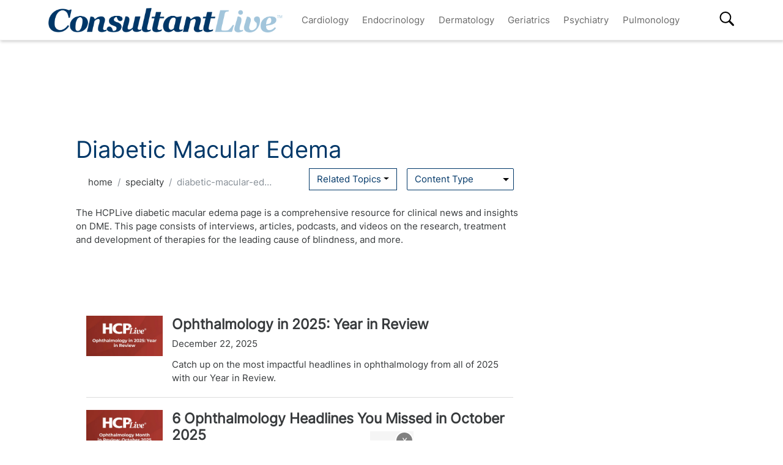

--- FILE ---
content_type: text/html; charset=utf-8
request_url: https://www.consultantlive.com/specialty/diabetic-macular-edema
body_size: 12779
content:
<!DOCTYPE html><html><head><meta name="robots" content="noindex, nofollow"/><script src="https://cmp.osano.com/6olh2SicG0V81Mlk/72e39447-1bd5-46e4-9bf2-3eb96f53e3f0/osano.js"></script><script type="text/javascript">
              !function(){var analytics=window.analytics=window.analytics||[];if(!analytics.initialize)if(analytics.invoked)window.console&&console.error&&console.error("Segment snippet included twice.");else{analytics.invoked=!0;analytics.methods=["trackSubmit","trackClick","trackLink","trackForm","pageview","identify","reset","group","track","ready","alias","debug","page","once","off","on","addSourceMiddleware","addIntegrationMiddleware","setAnonymousId","addDestinationMiddleware"];analytics.factory=function(e){return function(){var t=Array.prototype.slice.call(arguments);t.unshift(e);analytics.push(t);return analytics}};for(var e=0;e<analytics.methods.length;e++){var key=analytics.methods[e];analytics[key]=analytics.factory(key)}analytics.load=function(key,e){var t=document.createElement("script");t.type="text/javascript";t.async=!0;t.src="https://cdn.segment.com/analytics.js/v1/" + key + "/analytics.min.js";var n=document.getElementsByTagName("script")[0];n.parentNode.insertBefore(t,n);analytics._loadOptions=e};analytics.SNIPPET_VERSION="4.13.1";
  analytics.load("BBbKMoOjmhsxPnbd2nO6osz3zq67DzuN");
  analytics.page();
  }}();
              </script><script>
                var partnerref = 'hcplive_popup';
              </script><script src="https://beam.mjhlifesciences.com/popup.js"></script><script class="kxct" data-id="tr3yq94es" data-timing="async" data-version="3.0" type="text/javascript"> window.Krux||((Krux=function(){Krux.q.push(arguments)}).q=[]);
                      (function(){
                        var k=document.createElement('script');k.type='text/javascript';k.async=true;
                        k.src=(location.protocol==='https:'?'https:':'http:')+'//cdn.krxd.net/controltag/tr3yq94es.js';
                        var s=document.getElementsByTagName('script')[0];s.parentNode.insertBefore(k,s);
                      }());</script><meta name="viewport" content="width=device-width"/><meta charSet="utf-8"/><script src="https://one.consultantlive.com/tagmanager/scripts/one.js"></script><title>Diabetic Macular Edema </title><link rel="canonical" href="https://www.hcplive.com/clinical/diabetic-macular-edema"/><meta name="description" content="The HCPLive diabetic macular edema page is a comprehensive resource for clinical news and insights on DME. This page consists of interviews, articles, podcasts, and videos on the research, treatment and development of therapies for the leading cause of blindness, and more."/><link rel="preload" href="/_next/static/css/0faa95d827c814a4f9fe.css" as="style"/><link rel="stylesheet" href="/_next/static/css/0faa95d827c814a4f9fe.css" data-n-g=""/><link rel="preload" href="/_next/static/css/da61f5eda3cb67cceae1.css" as="style"/><link rel="stylesheet" href="/_next/static/css/da61f5eda3cb67cceae1.css" data-n-g=""/><noscript data-n-css="true"></noscript><link rel="preload" href="/_next/static/chunks/39.166c4ac5d42aff1d284b.js" as="script"/><link rel="preload" href="/_next/static/chunks/main-1b201c865dee56e18068.js" as="script"/><link rel="preload" href="/_next/static/chunks/webpack-31b66e83a60ae2095f51.js" as="script"/><link rel="preload" href="/_next/static/chunks/framework.a0ed0988326c226543ae.js" as="script"/><link rel="preload" href="/_next/static/chunks/29107295.b4f0e6c7415c5b81060f.js" as="script"/><link rel="preload" href="/_next/static/chunks/0b4a71f9.0a9df40964f45812aedb.js" as="script"/><link rel="preload" href="/_next/static/chunks/607e8c424577a07566f45774374b19264e32de3d.226af8f4ec0b9860f89c.js" as="script"/><link rel="preload" href="/_next/static/chunks/ad1ac93ec8502d2894744120fd2306e29d605504.c64f0649a973c9a1ba5e.js" as="script"/><link rel="preload" href="/_next/static/chunks/bc68bf79f92b17a00b046dd7058564a1985414b2.e54b4cfb8b12eaa3a539.js" as="script"/><link rel="preload" href="/_next/static/chunks/pages/_app-1bae0157e87210e89d89.js" as="script"/><link rel="preload" href="/_next/static/chunks/75fc9c18.077d3f64e36776f6878e.js" as="script"/><link rel="preload" href="/_next/static/chunks/1bfc9850.048d3a5f14ca37eaeaf3.js" as="script"/><link rel="preload" href="/_next/static/chunks/ad7da341.e27b98450a8ad37ead0c.js" as="script"/><link rel="preload" href="/_next/static/chunks/6367c8f0.ba3730fbb4e24694a8ff.js" as="script"/><link rel="preload" href="/_next/static/chunks/dda3956f.2eaa668024a4e4fd90b1.js" as="script"/><link rel="preload" href="/_next/static/chunks/d0c91af8f2d39808a2a9c6059320dff81ad52b5f.8c665a4531d9866a4f9b.js" as="script"/><link rel="preload" href="/_next/static/chunks/d43317418f19c4b1dfcba5e915640aafa7ebdbc5.67056a26009e3eae2524.js" as="script"/><link rel="preload" href="/_next/static/chunks/6721efc326b3858f73216e1df09cfe5c7ac550e5.178bd6890339de6b3f13.js" as="script"/><link rel="preload" href="/_next/static/chunks/97769e365fad196b73e00023ab45646c24446c1c.d7b796b0f8144a46695b.js" as="script"/><link rel="preload" href="/_next/static/chunks/f3ebb8b03fd5a7b06259f3985fe4fbfba9335dc4.7fde382cd618af0c1221.js" as="script"/><link rel="preload" href="/_next/static/chunks/da5aeb70a2e87f3eea18d5a286d411b59a3b6a3d.e82155359161ac3057d9.js" as="script"/><link rel="preload" href="/_next/static/chunks/910d6212274af6a3832d887aeb0dcc43582d0092.b0dc6bbc307883abe94a.js" as="script"/><link rel="preload" href="/_next/static/chunks/75bee8aad9b5f4a1d90f0fe145644fd6ab573394.82b1d3ca67c67602e445.js" as="script"/><link rel="preload" href="/_next/static/chunks/69ac95485b38c7c4620d6c9580aa0b9d0a37e7b3.c99d416de58c65204194.js" as="script"/><link rel="preload" href="/_next/static/chunks/pages/specialty/%5Burl%5D-11cb0343bfc8deb48d13.js" as="script"/></head><body><div id="__next"><div><div class="welcome-ad-wrapper"><div style="outline:none;display:none" class="welcome-modal" id="welcome-modal"><div class="welcome-ad-head-wrapper"><div class="left-top"><img style="width:100%" src="/ConsultantLiveTM.png" alt="Consultant Live"/></div><div class="right-top"><span class="continue-site" style="font-size:1.2rem;font-weight:bold;font-family:&#x27;Roboto&#x27;, -apple-system, BlinkMacSystemFont, &#x27;Segoe UI&#x27;, Roboto, &#x27;Helvetica Neue&#x27;, Arial, sans-serif, &#x27;Apple Color Emoji&#x27;, &#x27;Segoe UI Emoji&#x27;, &#x27;Segoe UI Symbol&#x27;">CONTINUE TO SITE</span><p style="font-size:0.8rem;font-family:&#x27;Roboto&#x27;, -apple-system, BlinkMacSystemFont, &#x27;Segoe UI&#x27;, Roboto, &#x27;Helvetica Neue&#x27;, Arial, sans-serif, &#x27;Apple Color Emoji&#x27;, &#x27;Segoe UI Emoji&#x27;, &#x27;Segoe UI Symbol&#x27;" class="timer-block">OR WAIT null SECS</p></div></div><div class="welcome-ad"><div class="AD2x2" style="text-align:center"><div></div><div style="color:#868e96;font-size:10px;visibility:hidden">Advertisement</div><div></div><div class="adunitContainer"><div class="adBox" id="welcome-ad"></div></div></div></div><style jsx="true">
        .continue-site:hover {
          cursor: pointer;
        }

        .welcome-modal {
          max-width: 100% !important;
          margin: 0px !important;
          height: 100vh;
        }
        .welcome-ad-head-wrapper {
          display: flex;
          justify-content: space-between;
        }
        .right-top {
          max-width: 250px;
          padding: 10px;
        }
        .left-top {
          max-width: 250px;
          padding: 10px;
        }
        .welcome-ad {
          width: auto !important;
          padding-top: 25px;
          justify-content: center;
          align-items: center;
          display: flex;
        }
        /* setting height to 0px when the ad slot is empty. */
        .welcome-ad div[id*=&#x27;google_ads_iframe&#x27;]:empty {
          height: 0px !important;
        }
      </style></div></div></div><div class="site-wrapper" style="opacity:0"><header class="header-nav" style="width:100%;position:fixed;overflow-x:hidden"><nav style="min-height:65px;overflow:" class="bottom-nav android-nav navbar navbar-expand-lg navbar-dark bg-primary sticky-top"><div style="max-height:80vh" class="mobile-nav container"><span id="nav-mobile-sm" class="nav-mobile-logo navbar-brand"><a href="/"><img src="/ConsultantLiveTM.png" class="logo" style="height:50px" alt="Consultant Live"/></a></span><div class="nav-toggle" style="width:auto"><button aria-controls="basic-navbar-nav" type="button" aria-label="Toggle navigation" class="navbar-toggler collapsed"><span class="navbar-toggler-icon"></span></button><span id="nav-mobile-md" class="nav-mobile-logo navbar-brand"><a href="/"><img src="/ConsultantLiveTM.png" class="logo" style="height:40px" alt="Consultant Live"/></a></span></div><div class="site-logo-wrapper" style="display:none"><a href="/"><img src="/ConsultantLiveTM.png"/></a><style jsx="true">
              @media screen and (max-width: 1199px) {
                .site-logo-wrapper {
                  display: block !important;
                  margin: auto;
                  margin-top: 10px;
                  padding-right: 8%;
                }
                .site-logo-wrapper img {
                  object-fit: contain;
                  max-height: 38px;
                }
                .nav-mobile-logo {
                  display: none !important;
                }
              }
              @media screen and (max-width: 767px) {
                .site-logo-wrapper {
                  padding-right: 17%;
                }
              }
              @media screen and (max-width: 420px) {
                .site-logo-wrapper img {
                  max-width: 200px;
                }
              }
            </style></div><div id="search-content-mobile"><div id="search-bar-mobile"><form class="form-inline"><input type="text" placeholder="Search" value="" class="form-control"/><button style="background-color:var(--secondary);border:none" type="button" class="btn btn-primary">Search</button></form></div><svg stroke="currentColor" fill="currentColor" stroke-width="0" viewBox="0 0 16 16" class="search-btn-mobile" style="color:black" height="50px" width="50px" xmlns="http://www.w3.org/2000/svg"><path fill-rule="evenodd" d="M15.7 13.3l-3.81-3.83A5.93 5.93 0 0 0 13 6c0-3.31-2.69-6-6-6S1 2.69 1 6s2.69 6 6 6c1.3 0 2.48-.41 3.47-1.11l3.83 3.81c.19.2.45.3.7.3.25 0 .52-.09.7-.3a.996.996 0 0 0 0-1.41v.01zM7 10.7c-2.59 0-4.7-2.11-4.7-4.7 0-2.59 2.11-4.7 4.7-4.7 2.59 0 4.7 2.11 4.7 4.7 0 2.59-2.11 4.7-4.7 4.7z"></path></svg><style jsx="true">
            #search-content-mobile {
              display: flex;
            }
            @media screen and (min-width: 1192px) {
              #search-content-mobile {
                display: none;
              }
              #basic-navbar-nav {
                display: flex !important;
              }
              #basic-navbar-sub {
                display: none !important;
              }
            }
            #search-content-mobile .search-btn-mobile {
              padding: 5px;
              position: absolute;
              right: 4%;
              height: 35px;
              width: 35px;
              margin-top: 12px;
              cursor: pointer;
              top: 0px;
            }
            #search-content-mobile #search-bar-mobile {
              position: fixed;
              display: none;
              left: 0px;
              width: 100%;
              border-radius: 5px;
              padding: 10px;
              background-color: var(--primary);
            }
            #search-content-mobile #search-bar-mobile .form-inline {
              margin-top: 0px;
              width: 100% !important;
            }
            #search-content-mobile #search-bar-mobile .form-inline .form-control {
              width: 78%;
              border-radius: 5px;
              height: 45px;
            }
            #search-content-mobile #search-bar-mobile .form-inline .btn {
              width: 20%;
              border-radius: 5px;
              background-color: #040c5a;
              height: 45px;
              margin-left: 2%;
              padding: 1px;
            }
            .show {
              display: block !important;
            }
            .active-search {
              border-radius: 5px;
              border: 1px solid var(--secondary);
            }
          </style></div><div class="navbar-collapse collapse" id="basic-navbar-sub"><div class="mr-auto navbar-nav"></div></div><div class="navbar-collapse collapse" id="basic-navbar-nav"><div class="mr-auto navbar-nav"><a href="/specialty/cardiology" target="_self" class="nav-link">Cardiology</a><a href="/specialty/endocrinology" target="_self" class="nav-link">Endocrinology</a><a href="/specialty/dermatology" target="_self" class="nav-link">Dermatology</a><a href="/specialty/geriatrics" target="_self" class="nav-link">Geriatrics</a><a href="/specialty/psychiatry" target="_self" class="nav-link">Psychiatry</a><a href="/specialty/pulmonology" target="_self" class="nav-link">Pulmonology</a></div></div><div class="navbar-collapse collapse" id="basic-navbar-sub"><div class="mr-auto navbar-nav"><div class="nav-footer"><ul><li style="margin-top:10px"></li></ul><p class="nav-link">© <!-- -->2026<!-- --> MJH Life Sciences and <!-- -->Consultant Live<!-- -->. All rights reserved.</p></div></div></div><div class="search-desktop-wrap"><div id="search-content-desktop"><svg stroke="currentColor" fill="currentColor" stroke-width="0" viewBox="0 0 16 16" class="search-btn-desktop" style="color:black" height="50px" width="50px" xmlns="http://www.w3.org/2000/svg"><path fill-rule="evenodd" d="M15.7 13.3l-3.81-3.83A5.93 5.93 0 0 0 13 6c0-3.31-2.69-6-6-6S1 2.69 1 6s2.69 6 6 6c1.3 0 2.48-.41 3.47-1.11l3.83 3.81c.19.2.45.3.7.3.25 0 .52-.09.7-.3a.996.996 0 0 0 0-1.41v.01zM7 10.7c-2.59 0-4.7-2.11-4.7-4.7 0-2.59 2.11-4.7 4.7-4.7 2.59 0 4.7 2.11 4.7 4.7 0 2.59-2.11 4.7-4.7 4.7z"></path></svg><style jsx="true">
              #social-tab-desktops {
                position: relative;
                display: flex;
                left: 0px;
              }
              #social-tab-desktops svg {
                height: 25px !important;
                width: 25px !important;
              }
              @media screen and (max-width: 1191px) {
                #search-content-desktop {
                  display: none !important;
                }
              }
              @media screen and (min-width: 1199px) {
                .mobile-nav {
                  width: 100% !important;
                }
              }
              #search-content-desktop {
                display: flex;
                padding-top: 2px;
                height: 35px;
                position: relative;
              }
              .search-btn-desktop {
                padding: 5px;
                height: 35px;
                width: 35px;
                margin: -3px 0px 0px 0px;
                cursor: pointer;
              }
              #search-bar-desktop {
                display: none;
                background-color: var(--primary);
                position: fixed;
                width: 400px;
                border-radius: 5px;
                height: 48px;
                top: 105px;
              }
              #search-bar-desktop .form-inline {
                padding: 5px;
              }
              #search-bar-desktop .form-inline .form-control {
                width: 78%;
                border-radius: 5px;
              }
              #search-bar-desktop .form-inline .btn {
                width: 20%;
                border-radius: 5px;
                padding: 7px;
                margin-left: 5px;
              }
              .show {
                display: block !important;
              }
              .active-search {
                border-radius: 5px;
                border: 1px solid var(--secondary);
                margin-right: 1px !important;
              }
              #basic-navbar-nav {
                margin-right: 20%;
              }
            </style></div><div id="search-bar-desktop"><form class="form-inline"><input type="text" placeholder="Search" value="" class="form-control"/><button style="background-color:var(--secondary);border:none" type="button" class="btn btn-primary">Search</button></form></div></div></div></nav><noscript><style jsx="true">
          .navbar .collapse {
            display: block;
          }
          .mobile-nav {
            max-height: none !important;
          }
          @media screen and (min-width: 1200px) {
            .navbar #basic-navbar-nav .navbar-nav {
              position: static !important;
            }
          }
        </style></noscript><style jsx="true">
        .mega-menu {
          display: block;
        }
        @media screen and (min-width: 1192px) {
          .mega-menu {
            display: flex;
          }
        }
        .sticky-home {
          position: relative;
          top: -3px;
          left: -6px;
          cursor: pointer;
        }
        .nav-item svg {
          margin-bottom: 2px;
        }
        #nav-login,
        #nav-logout,
        #nav-register {
          padding: 0.5rem;
          cursor: pointer;
        }
        #nav-mobile-login,
        #nav-mobile-logout,
        #nav-mobile-register {
          display: none;
        }
        #nav-mobile-logout,
        #nav-mobile-login {
          position: absolute;
          right: 1rem;
        }
        #nav-mobile-register {
          position: absolute;
          left: 1rem;
        }
        #nav-mobile-sm {
          display: none;
        }
        @media screen and (max-width: 1192px) {
          .mobile-nav .nav-toggle {
            display: flex;
            justify-content: space-between;
          }
          .nav-mobile-logo {
            margin-left: 1.5rem;
          }
          #nav-mobile-md {
            margin-right: auto;
          }
          .nav-mobile-logo img {
            height: 48px !important;
          }
          .nav-mobile-logo img {
            height: 38px !important;
          }
          .ios-nav {
            max-height: none;
          }
          .mobile-nav .nav-toggle .navbar-toggler {
            float: left;
            height: 45px;
          }
          .mobile-nav .nav-toggle .form-inline {
            float: right;
            margin: 4px 0px 0px 0px;
          }
          .mobile-nav .form-inline .mobile-search {
            width: auto;
          }
          .sticky-home {
            display: none;
          }
          .navbar-expand-lg .show#basic-navbar-sub {
            display: block;
          }
          .navbar .mobile-nav .navbar-collapse.show {
            padding-bottom: 10px;
            border-bottom: 0.5px solid white;
          }
          .navbar .mobile-nav .navbar-collapse .form-inline {
            display: none;
          }
          .navbar .mobile-nav .navbar-collapse {
            margin-top: 15px;
            padding-left: 0.5rem;
          }
          .navbar .mobile-nav .navbar-collapse:last-child {
            border-bottom: none;
            margin-bottom: 0px;
            padding-bottom: 0px;
            margin-top: 0px;
            padding-top: 10px;
          }
          .navbar .mobile-nav .navbar-collapse .nav-footer ul {
            list-style-type: none;
            padding: inherit;
            margin-bottom: 0rem;
          }
          .navbar .mobile-nav .navbar-collapse .nav-footer .nav-link {
            text-transform: capitalize !important;
            font-weight: 300;
          }
          .navbar .mobile-nav .dropdown-item:focus {
            background-color: #696969;
          }
          .navbar .mobile-nav .dropdown-menu .dropdown-item {
            color: white;
            /* To break text into next line */
            white-space: inherit !important;
            margin-bottom: 0.25rem;
            padding: 0.25rem 0.5rem;
          }
          .navbar .mobile-nav .dropdown-menu {
            background: inherit;
            border: none;
            direction: rtl;
          }
        }
        @media screen and (max-width: 1199px) {
          #nav-mobile-login,
          #nav-mobile-logout,
          #nav-mobile-register {
            display: block;
          }
          .navbar-top {
            flex-direction: row;
            justify-content: space-around !important;
            align-items: center;
            padding-left: 0.25rem;
            padding-right: 0.25rem;
            width: 100%;
          }
        }
        @media screen and (min-width: 1200px) {
          #basic-navbar-nav .navbar-nav {
            position: fixed !important;
          }
          #search-content-mobile {
            position: absolute;
            right: 4%;
            top: 10%;
          }
          #basic-navbar-sub {
            display: none !important;
          }
          .navbar .mobile-nav .dropdown-menu .dropdown-item {
            color: #696969;
          }
          .navbar .mobile-nav .dropdown-menu {
            background: white;
            border: 1 px solid #708090;
          }
          .mobile-nav .nav-toggle .form-inline {
            display: none;
          }
        }
        @media screen and (max-width: 376px) {
          .mobile-nav .nav-toggle .form-inline .mobile-search {
            width: 60%;
          }
          .mobile-nav .nav-toggle .form-inline {
            flex: 1 1 auto;
            margin-left: 0.25rem;
          }
        }
        @media screen and (max-width: 328px) {
          .mobile-nav .nav-toggle .form-inline .mobile-search {
            margin-right: 5px;
          }
        }
        @media screen and (max-width: 767px) {
          #nav-mobile-md {
            display: none;
          }
          #nav-mobile-sm {
            display: inline-block;
            margin: 0 auto 0.5rem;
          }
          .nav-toggle {
            margin: 0.5rem 0;
            padding: 0 0.5rem;
          }
        }
      </style><div style="width:100%;height:1px;background:#eee"></div></header><div style="margin:8rem auto .25rem" class="top-ad-container container"><div class="leaderboard-ad-wrapper"><div class="AD728x90" style="text-align:center"><div></div><div style="color:#868e96;font-size:10px;visibility:hidden">Advertisement</div><div></div><div class="adunitContainer"><div class="adBox" id="leaderboard-ad"></div></div></div><style jsx="true">
        .leaderboard-ad-wrapper {
          height: auto !important;
          min-height: 90px;
          background: #fff;
        }
        .leaderboard-ad-wrapper .AD728x90 {
          height: auto !important;
        }
        /* setting height to 0px when the ad slot is empty. */
        .leaderboard-ad-wrapper .AD728x90 div[id*=&#x27;google_ads_iframe&#x27;]:empty {
          height: 0px !important;
        }
      </style></div></div><div><div style="margin-top:0" class="container"><div class="justify-content-md-center row"><div style="margin-top:" class="middleCol content-wrap col-md"><h1>Diabetic Macular Edema</h1><div class="px-3 flex-apart"><nav aria-label="breadcrumb"><ol class="breadcrumb"><li class="breadcrumb-item"><a href="/">home</a></li><li class="breadcrumb-item"><a href="/"></a></li><li class="breadcrumb-item active" aria-current="page"></li><style jsx="true">
        ol.breadcrumb {
          background: transparent;
          padding-left: 0.25rem;
        }
        .breadcrumb-item.active {
          white-space: nowrap;
          overflow: hidden;
          text-overflow: ellipsis;
          max-width: 40ch;
        }
        @media screen and (max-width: 1400px) {
          .breadcrumb-item.active {
            max-width: 20ch;
          }
        }
        @media screen and (max-width: 768px) {
          .breadcrumb-item.active {
            max-width: 40ch;
          }
        }
      </style></ol></nav><div style="display:flex"><div><style>
          #related_dropdown &gt; .dropdown &gt; .dropdown-menu.show {
            position: absolute;
            top: auto !important;
            max-height: 50vh !important;
            box-shadow: 0px 0px 25px #ccc;
            z-index: 9999;
            transform: none !important;
            overflow: hidden;
            overflow-y: scroll;
          }
          @media only screen and (max-width: 720px) {
            #related_dropdown &gt; .dropdown &gt; .dropdown-menu.show {
              position: absolute;
              max-height: 30vh !important;
              max-width: 95vw;
              box-shadow: 0px 0px 25px #ccc;
              z-index: 9999;
              font-size: 0.85em;
              overflow: hidden;
              overflow-y: scroll;
            }
          }
        </style><div id="related_dropdown" class="mb-3"><div class="dropdown"><button aria-haspopup="true" aria-expanded="false" id="related_button" type="button" class="dropdown-toggle btn btn-primary">Related Topics</button></div></div></div><form method="get" class="category-filter ml-3 "><div class="form-row" id="contCatHolder"><div class="col"><div class="form-group"><select style="border-color:var(--franchise-primary);min-width:175px;color:var(--franchise-primary);height:36px;position:relative" name="content_category" placeholder="Filter by Topic" id="category" class="dropdown-toggle form-control"><option value="">Content Type</option><option value="All">All</option><option value="Articles">Articles</option><option value="Poll">Poll</option><option value="Podcasts">Podcasts</option><option value="Slideshows">Slideshows</option><option value="Videos">Videos</option></select></div></div></div></form></div></div><section class="taxonomy-description"><p>The HCPLive diabetic macular edema page is a comprehensive resource for clinical news and insights on DME. This page consists of interviews, articles, podcasts, and videos on the research, treatment and development of therapies for the leading cause of blindness, and more.</p></section><div class="mb-5"><div><div class="carousel slide"><ol class="carousel-indicators"></ol><div class="carousel-inner"></div></div></div></div><div><div class="infinite-scroll-component__outerdiv"><div class="infinite-scroll-component " style="height:auto;overflow:auto;-webkit-overflow-scrolling:touch"><div class="container"><div><noscript><div id="brand-insight-wrapper-1" class="brand-insight-wrapper" style="display:flex;flex:1 0 auto"><div style="display:block !important;flex-direction:top" class="ad-wrapper card"><div class="AD1025x100" style="text-align:center"><div></div><div style="color:#868e96;font-size:10px;visibility:hidden">Advertisement</div><div></div><div class="adunitContainer"><div class="adBox" id="brand-insight_1"></div></div></div></div><style jsx="true">
        .brand-insight-wrapper div[id*=&#x27;google_ads_iframe&#x27;]:empty {
          height: 0px !important;
        }
      </style></div><div style="flex-direction:row;margin-bottom:1.25rem;padding-bottom:1.25rem;border-bottom:1px solid #ddd" class="media"><a href="/view/ophthalmology-in-2025-year-in-review" class="img-wrapper"><div class="queuedeck-exp-image-placeholder"></div><style jsx="true">
      .queuedeck-exp-image-placeholder {
        width: 240px;
        height: 0;
        padding-top: calc(240px * 9 / 16);
        margin: 0 1rem 0 0;
      }
      @media only screen and (max-width: 767px) {
        .queuedeck-exp-image-placeholder {
          width: 100%;
          height: 0;
          padding-top: calc(100% * 9 / 16);
          margin: 0 0 1rem 0;
        }
      }
    </style></a><div class="media-body"><a href="/view/ophthalmology-in-2025-year-in-review"><h4 class="card-title" style="font-weight:500;color:var(--gray-dark);margin-bottom:.5rem">Ophthalmology in 2025: Year in Review</h4></a><p class="card-text" style="color:var(--dark);margin-bottom:.25rem">December 22, 2025</p><div class="author-sec" style="line-height:1.5"></div><div style="display:flex;align-items:center;justify-content:flex-start"><p class="article-category" style="background:#3FB618;color:#ffffff;margin-bottom:.25rem;display:inline-block;padding:0 .25rem;font-size:.8rem">Article</p></div><p class="pt-2 card-text">Catch up on the most impactful headlines in ophthalmology from all of 2025 with our Year in Review.</p></div></div><div></div><div style="flex-direction:row;margin-bottom:1.25rem;padding-bottom:1.25rem;border-bottom:1px solid #ddd" class="media"><a href="/view/6-ophthalmology-headlines-you-missed-in-october-2025" class="img-wrapper"><div class="queuedeck-exp-image-placeholder"></div><style jsx="true">
      .queuedeck-exp-image-placeholder {
        width: 240px;
        height: 0;
        padding-top: calc(240px * 9 / 16);
        margin: 0 1rem 0 0;
      }
      @media only screen and (max-width: 767px) {
        .queuedeck-exp-image-placeholder {
          width: 100%;
          height: 0;
          padding-top: calc(100% * 9 / 16);
          margin: 0 0 1rem 0;
        }
      }
    </style></a><div class="media-body"><a href="/view/6-ophthalmology-headlines-you-missed-in-october-2025"><h4 class="card-title" style="font-weight:500;color:var(--gray-dark);margin-bottom:.5rem">6 Ophthalmology Headlines You Missed in October 2025</h4></a><p class="card-text" style="color:var(--dark);margin-bottom:.25rem">November 05, 2025</p><div class="author-sec" style="line-height:1.5"></div><div style="display:flex;align-items:center;justify-content:flex-start"><p class="article-category" style="background:#3FB618;color:#ffffff;margin-bottom:.25rem;display:inline-block;padding:0 .25rem;font-size:.8rem">Article</p></div><p class="pt-2 card-text">Catch up on the groundbreaking FDA approvals, key trial updates, and more news from the last month.</p></div></div><div></div><div style="flex-direction:row;margin-bottom:1.25rem;padding-bottom:1.25rem;border-bottom:1px solid #ddd" class="media"><a href="/view/brolucizumab-outperforms-aflibercept-in-dme-regardless-of-prior-treatment" class="img-wrapper"><div class="queuedeck-exp-image-placeholder"></div><style jsx="true">
      .queuedeck-exp-image-placeholder {
        width: 240px;
        height: 0;
        padding-top: calc(240px * 9 / 16);
        margin: 0 1rem 0 0;
      }
      @media only screen and (max-width: 767px) {
        .queuedeck-exp-image-placeholder {
          width: 100%;
          height: 0;
          padding-top: calc(100% * 9 / 16);
          margin: 0 0 1rem 0;
        }
      }
    </style></a><div class="media-body"><a href="/view/brolucizumab-outperforms-aflibercept-in-dme-regardless-of-prior-treatment"><h4 class="card-title" style="font-weight:500;color:var(--gray-dark);margin-bottom:.5rem">Brolucizumab Outperforms Aflibercept in DME Regardless of Prior Treatment</h4></a><p class="card-text" style="color:var(--dark);margin-bottom:.25rem">October 28, 2025</p><div class="author-sec" style="line-height:1.5"></div><div style="display:flex;align-items:center;justify-content:flex-start"><p class="article-category" style="background:#3FB618;color:#ffffff;margin-bottom:.25rem;display:inline-block;padding:0 .25rem;font-size:.8rem">Article</p></div><p class="pt-2 card-text">In a post-hoc analysis of the KINGFISHER trial, brolucizumab resulted in improved BCVA and anatomical outcomes regardless of prior anti-VEGF treatment.</p></div></div><div></div><div style="flex-direction:row;margin-bottom:1.25rem;padding-bottom:1.25rem;border-bottom:1px solid #ddd" class="media"><a href="/view/q3-2025-recap-ophthalmology-news-and-updates" class="img-wrapper"><div class="queuedeck-exp-image-placeholder"></div><style jsx="true">
      .queuedeck-exp-image-placeholder {
        width: 240px;
        height: 0;
        padding-top: calc(240px * 9 / 16);
        margin: 0 1rem 0 0;
      }
      @media only screen and (max-width: 767px) {
        .queuedeck-exp-image-placeholder {
          width: 100%;
          height: 0;
          padding-top: calc(100% * 9 / 16);
          margin: 0 0 1rem 0;
        }
      }
    </style></a><div class="media-body"><a href="/view/q3-2025-recap-ophthalmology-news-and-updates"><h4 class="card-title" style="font-weight:500;color:var(--gray-dark);margin-bottom:.5rem">Q3 2025 Recap: Ophthalmology News and Updates</h4></a><p class="card-text" style="color:var(--dark);margin-bottom:.25rem">October 08, 2025</p><div class="author-sec" style="line-height:1.5"></div><div style="display:flex;align-items:center;justify-content:flex-start"><p class="article-category" style="background:#3FB618;color:#ffffff;margin-bottom:.25rem;display:inline-block;padding:0 .25rem;font-size:.8rem">Article</p></div><p class="pt-2 card-text">The Q3 recap for ophthalmology spotlights major FDA decisions and major clinical trial updates in a variety of diseases.</p></div></div><div></div><div style="flex-direction:row;margin-bottom:1.25rem;padding-bottom:1.25rem;border-bottom:1px solid #ddd" class="media"><a href="/view/intravitreal-implants-the-port-delivery-system-and-its-contemporaries" class="img-wrapper"><div class="queuedeck-exp-image-placeholder"></div><style jsx="true">
      .queuedeck-exp-image-placeholder {
        width: 240px;
        height: 0;
        padding-top: calc(240px * 9 / 16);
        margin: 0 1rem 0 0;
      }
      @media only screen and (max-width: 767px) {
        .queuedeck-exp-image-placeholder {
          width: 100%;
          height: 0;
          padding-top: calc(100% * 9 / 16);
          margin: 0 0 1rem 0;
        }
      }
    </style></a><div class="media-body"><a href="/view/intravitreal-implants-the-port-delivery-system-and-its-contemporaries"><h4 class="card-title" style="font-weight:500;color:var(--gray-dark);margin-bottom:.5rem">Intravitreal Implants – The Port Delivery System and its Contemporaries</h4></a><p class="card-text" style="color:var(--dark);margin-bottom:.25rem">August 26, 2025</p><div class="author-sec" style="line-height:1.5"></div><div style="display:flex;align-items:center;justify-content:flex-start"><p class="article-category" style="background:#3FB618;color:#ffffff;margin-bottom:.25rem;display:inline-block;padding:0 .25rem;font-size:.8rem">Article</p></div><p class="pt-2 card-text">A brief history of intravitreal implants; where we started and how far we can still go to reduce treatment burden for patients and clinicians alike.</p></div></div><div></div><div id="brand-insight-wrapper-7" class="brand-insight-wrapper" style="display:flex;flex:1 0 auto"><div style="display:block !important;flex-direction:row" class="ad-wrapper card"><div class="AD1025x100" style="text-align:center"><div></div><div style="color:#868e96;font-size:10px;visibility:hidden">Advertisement</div><div></div><div class="adunitContainer"><div class="adBox" id="brand-insight_2"></div></div></div></div><style jsx="true">
        .brand-insight-wrapper div[id*=&#x27;google_ads_iframe&#x27;]:empty {
          height: 0px !important;
        }
      </style></div><div style="flex-direction:row;margin-bottom:1.25rem;padding-bottom:1.25rem;border-bottom:1px solid #ddd" class="media"><a href="/view/hcplive-five-ophthalmology-updates-at-asrs-2025" class="img-wrapper"><div class="queuedeck-exp-image-placeholder"></div><style jsx="true">
      .queuedeck-exp-image-placeholder {
        width: 240px;
        height: 0;
        padding-top: calc(240px * 9 / 16);
        margin: 0 1rem 0 0;
      }
      @media only screen and (max-width: 767px) {
        .queuedeck-exp-image-placeholder {
          width: 100%;
          height: 0;
          padding-top: calc(100% * 9 / 16);
          margin: 0 0 1rem 0;
        }
      }
    </style></a><div class="media-body"><a href="/view/hcplive-five-ophthalmology-updates-at-asrs-2025"><h4 class="card-title" style="font-weight:500;color:var(--gray-dark);margin-bottom:.5rem">HCPLive Five - Ophthalmology Updates at ASRS 2025</h4></a><p class="card-text" style="color:var(--dark);margin-bottom:.25rem">August 18, 2025</p><div class="author-sec" style="line-height:1.5"></div><div style="display:flex;align-items:center;justify-content:flex-start"><p class="article-category" style="background:#3FB618;color:#ffffff;margin-bottom:.25rem;display:inline-block;padding:0 .25rem;font-size:.8rem">Article</p></div><p class="pt-2 card-text">This HCPLive Five episode focuses on 5 key ophthalmology updates from the ASRS2025 conference.</p></div></div><div></div><div style="flex-direction:row;margin-bottom:1.25rem;padding-bottom:1.25rem;border-bottom:1px solid #ddd" class="media"><a href="/view/spectra-data-suggests-4d-150-safe-for-diabetic-macular-edema-with-david-almeida-md-phd" class="img-wrapper"><div class="queuedeck-exp-image-placeholder"></div><style jsx="true">
      .queuedeck-exp-image-placeholder {
        width: 240px;
        height: 0;
        padding-top: calc(240px * 9 / 16);
        margin: 0 1rem 0 0;
      }
      @media only screen and (max-width: 767px) {
        .queuedeck-exp-image-placeholder {
          width: 100%;
          height: 0;
          padding-top: calc(100% * 9 / 16);
          margin: 0 0 1rem 0;
        }
      }
    </style></a><div class="media-body"><a href="/view/spectra-data-suggests-4d-150-safe-for-diabetic-macular-edema-with-david-almeida-md-phd"><h4 class="card-title" style="font-weight:500;color:var(--gray-dark);margin-bottom:.5rem">SPECTRA Data Suggests 4D-150 Safe for Diabetic Macular Edema, with David Almeida, MD, PhD</h4></a><p class="card-text" style="color:var(--dark);margin-bottom:.25rem">August 07, 2025</p><div class="author-sec" style="line-height:1.5"></div><div style="display:flex;align-items:center;justify-content:flex-start"><p class="article-category" style="background:#3FB618;color:#ffffff;margin-bottom:.25rem;display:inline-block;padding:0 .25rem;font-size:.8rem">Video</p></div><p class="pt-2 card-text">An interim report from the ongoing trial shows few adverse events resulting from 60 weeks of treatment with the combined AAV vector/dual-transgene cassette.</p></div></div><div></div><div style="flex-direction:row;margin-bottom:1.25rem;padding-bottom:1.25rem;border-bottom:1px solid #ddd" class="media"><a href="/view/ophthalmology-month-in-review-july-2025" class="img-wrapper"><div class="queuedeck-exp-image-placeholder"></div><style jsx="true">
      .queuedeck-exp-image-placeholder {
        width: 240px;
        height: 0;
        padding-top: calc(240px * 9 / 16);
        margin: 0 1rem 0 0;
      }
      @media only screen and (max-width: 767px) {
        .queuedeck-exp-image-placeholder {
          width: 100%;
          height: 0;
          padding-top: calc(100% * 9 / 16);
          margin: 0 0 1rem 0;
        }
      }
    </style></a><div class="media-body"><a href="/view/ophthalmology-month-in-review-july-2025"><h4 class="card-title" style="font-weight:500;color:var(--gray-dark);margin-bottom:.5rem">Ophthalmology Month in Review: July 2025</h4></a><p class="card-text" style="color:var(--dark);margin-bottom:.25rem">August 07, 2025</p><div class="author-sec" style="line-height:1.5"></div><div style="display:flex;align-items:center;justify-content:flex-start"><p class="article-category" style="background:#3FB618;color:#ffffff;margin-bottom:.25rem;display:inline-block;padding:0 .25rem;font-size:.8rem">Article</p></div><p class="pt-2 card-text">A month with few regulations instead saw significant research advancements presented at the American Society of Retina Specialists’ 2025 meeting.</p></div></div><div></div><div style="flex-direction:row;margin-bottom:1.25rem;padding-bottom:1.25rem;border-bottom:1px solid #ddd" class="media"><a href="/view/intravitreal-ubx1325-efficacy-diabetic-retinopathy-dme-pieramici" class="img-wrapper"><div class="queuedeck-exp-image-placeholder"></div><style jsx="true">
      .queuedeck-exp-image-placeholder {
        width: 240px;
        height: 0;
        padding-top: calc(240px * 9 / 16);
        margin: 0 1rem 0 0;
      }
      @media only screen and (max-width: 767px) {
        .queuedeck-exp-image-placeholder {
          width: 100%;
          height: 0;
          padding-top: calc(100% * 9 / 16);
          margin: 0 0 1rem 0;
        }
      }
    </style></a><div class="media-body"><a href="/view/intravitreal-ubx1325-efficacy-diabetic-retinopathy-dme-pieramici"><h4 class="card-title" style="font-weight:500;color:var(--gray-dark);margin-bottom:.5rem">Intravitreal UBX1325 Shows Efficacy in Diabetic Retinopathy, DME, with Dante Pieramici, MD</h4></a><p class="card-text" style="color:var(--dark);margin-bottom:.25rem">August 06, 2025</p><div class="author-sec" style="line-height:1.5"></div><div style="display:flex;align-items:center;justify-content:flex-start"><p class="article-category" style="background:#3FB618;color:#ffffff;margin-bottom:.25rem;display:inline-block;padding:0 .25rem;font-size:.8rem">Video</p></div><p class="pt-2 card-text">Results from the BEHOLD and ASPIRE trials indicate the long lasting effects of UBX1325 in improving retinal function and structure. </p></div></div><div></div><div style="flex-direction:row;margin-bottom:1.25rem;padding-bottom:1.25rem;border-bottom:1px solid #ddd" class="media"><a href="/view/aflibercept-8mg-noninferior-to-aflibercept-2mg-in-diabetic-macular-edema" class="img-wrapper"><div class="queuedeck-exp-image-placeholder"></div><style jsx="true">
      .queuedeck-exp-image-placeholder {
        width: 240px;
        height: 0;
        padding-top: calc(240px * 9 / 16);
        margin: 0 1rem 0 0;
      }
      @media only screen and (max-width: 767px) {
        .queuedeck-exp-image-placeholder {
          width: 100%;
          height: 0;
          padding-top: calc(100% * 9 / 16);
          margin: 0 0 1rem 0;
        }
      }
    </style></a><div class="media-body"><a href="/view/aflibercept-8mg-noninferior-to-aflibercept-2mg-in-diabetic-macular-edema"><h4 class="card-title" style="font-weight:500;color:var(--gray-dark);margin-bottom:.5rem">Aflibercept 8mg Noninferior to Aflibercept 2mg in Diabetic Macular Edema</h4></a><p class="card-text" style="color:var(--dark);margin-bottom:.25rem">August 05, 2025</p><div class="author-sec" style="line-height:1.5"></div><div style="display:flex;align-items:center;justify-content:flex-start"><p class="article-category" style="background:#3FB618;color:#ffffff;margin-bottom:.25rem;display:inline-block;padding:0 .25rem;font-size:.8rem">Article</p></div><p class="pt-2 card-text">The larger dose exhibited better gains in best-corrected visual acuity with fewer injections during the study period.</p></div></div><div></div></noscript><style jsx="true">
          .displayLabelThumb {
            margin: 0 auto;
            margin-top: -1.25rem;
            background-color: white;
            position: relative;
          }
          .content-category-label {
            margin: 0.5rem 0;
            display: block;
          }
          .sanityDisplayLabel {
            margin: 0.5rem 0;
            border: 1px solid black;
            width: fit-content;
            width: -moz-fit-content;
            padding: 5px;
            color: #484848;
            border-radius: 2px;
          }
          .feature-media &gt; .media-body {
            -webkit-box-flex: none;
            -ms-flex: none;
            flex: none;
          }
          .img-wrapper img {
            max-height: 240px;
            height: auto;
            width: 100%;
            object-fit: contain;
          }
          .feature-wrapper {
            height: 100%;
            width: 100%;
          }
          .feature-wrapper img {
            width: 100%;
            margin-bottom: 1em;
          }
          @media only screen and (min-width: 768px) {
            .img-wrapper &gt; img {
              padding-right: 1em;
            }
          }
          @media only screen and (max-width: 767px) {
            .sanityDisplayLabel {
              max-width: 100%;
            }
            .img-wrapper {
              width: 100%;
            }
            .img-wrapper img {
              padding-bottom: 1em;
            }
            .media {
              flex-direction: column !important;
            }
          }
        </style></div></div></div></div><noscript><div class="d-flex justify-content-between"><a href="?page=2">Next &gt;&gt;</a></div></noscript></div></div><div class="rightCol col-12"><div class="rightCol-ads"> <div><div><div class="AD300x250" style="text-align:center"><div></div><div style="color:#868e96;font-size:10px;visibility:hidden">Advertisement</div><div></div><div class="adunitContainer"><div class="adBox"></div></div></div><style jsx="true">
        .AD300x250 .div[id*=&#x27;google_ads_iframe&#x27;]:empty {
          height: 0px !important;
        }
      </style></div></div><div><div><div class="AD300x250" style="text-align:center"><div></div><div style="color:#868e96;font-size:10px;visibility:hidden">Advertisement</div><div></div><div class="adunitContainer"><div class="adBox"></div></div></div><style jsx="true">
        .AD300x250 .div[id*=&#x27;google_ads_iframe&#x27;]:empty {
          height: 0px !important;
        }
      </style></div></div></div></div></div></div></div><style jsx="true">
          .ADFooter {
            width: auto;
            margin: 0;
            background-color: #f5f5f5;
            position: fixed;
            bottom: 0;
            left: 50%;
            transform: translateX(-50%);
            z-index: 9000;
          }
          .adBox &gt; div:empty {
            display: none !important;
          }
          .adBox &gt; div:not(:empty) {
            display: block !important;
          }
          .closeButton {
            position: absolute;
            top: -10px;
            right: -10px;
            background: grey;
            color: white;
            font-weight: 500;
            border: 2px solid white;
            border-radius: 50%;
            width: 30px;
            height: 30px;
            text-align: center;
            font-size: 17px;
            cursor: pointer;
          }
        </style></div></div><script id="__NEXT_DATA__" type="application/json">{"props":{"pageProps":{"posts":[{"contentCategory":{"_rev":"fJ4FMwqo4VySHpOtVufzWi","_type":"contentCategory","name":"Articles","_id":"037a489b-09e7-4a58-a2cb-e490b6d14b91","_updatedAt":"2023-01-17T17:54:09Z","_createdAt":"2020-05-26T14:28:02Z"},"pageNumber":1,"title":"Ophthalmology in 2025: Year in Review","summary":"Catch up on the most impactful headlines in ophthalmology from all of 2025 with our Year in Review.","thumbnail":{"_type":"mainImage","asset":{"_ref":"image-d153c35b7b43fa4843e7eca436e8713c5644ab00-1200x630-png","_type":"reference"}},"url":{"current":"ophthalmology-in-2025-year-in-review","_type":"slug"},"published":"2025-12-22T17:00:00.000Z"},{"thumbnail":{"alt":"Image Credit: HCPLive","caption":"Image Credit: HCPLive","asset":{"_ref":"image-32b7dc6bf020328b79aae20e0bce10229e8ebf8e-1200x630-png","_type":"reference"},"_type":"mainImage"},"url":{"current":"6-ophthalmology-headlines-you-missed-in-october-2025","_type":"slug"},"published":"2025-11-05T17:00:00.000Z","contentCategory":{"_rev":"fJ4FMwqo4VySHpOtVufzWi","_type":"contentCategory","name":"Articles","_id":"037a489b-09e7-4a58-a2cb-e490b6d14b91","_updatedAt":"2023-01-17T17:54:09Z","_createdAt":"2020-05-26T14:28:02Z"},"pageNumber":1,"title":"6 Ophthalmology Headlines You Missed in October 2025","summary":"Catch up on the groundbreaking FDA approvals, key trial updates, and more news from the last month."},{"title":"Brolucizumab Outperforms Aflibercept in DME Regardless of Prior Treatment","summary":"In a post-hoc analysis of the KINGFISHER trial, brolucizumab resulted in improved BCVA and anatomical outcomes regardless of prior anti-VEGF treatment.","thumbnail":{"_type":"mainImage","alt":"Michael Ip, MD | Image Credit: UCLA Health","caption":"Michael Ip, MD | Image Credit: UCLA Health","asset":{"_ref":"image-b2704067f6e9103d8466157c1303aa73e19df9cd-1200x630-png","_type":"reference"}},"url":{"_type":"slug","current":"brolucizumab-outperforms-aflibercept-in-dme-regardless-of-prior-treatment"},"published":"2025-10-28T16:00:00.000Z","contentCategory":{"_createdAt":"2020-05-26T14:28:02Z","_rev":"fJ4FMwqo4VySHpOtVufzWi","_type":"contentCategory","name":"Articles","_id":"037a489b-09e7-4a58-a2cb-e490b6d14b91","_updatedAt":"2023-01-17T17:54:09Z"},"pageNumber":1},{"pageNumber":1,"title":"Q3 2025 Recap: Ophthalmology News and Updates","summary":"The Q3 recap for ophthalmology spotlights major FDA decisions and major clinical trial updates in a variety of diseases.","thumbnail":{"caption":"Image Credit: HCPLive","asset":{"_ref":"image-d178be215faf12308f78c63a16b889e5f2fb2374-1200x630-png","_type":"reference"},"_type":"mainImage","alt":"Image Credit: HCPLive"},"url":{"current":"q3-2025-recap-ophthalmology-news-and-updates","_type":"slug"},"published":"2025-10-08T16:00:00.000Z","contentCategory":{"name":"Articles","_id":"037a489b-09e7-4a58-a2cb-e490b6d14b91","_updatedAt":"2023-01-17T17:54:09Z","_createdAt":"2020-05-26T14:28:02Z","_rev":"fJ4FMwqo4VySHpOtVufzWi","_type":"contentCategory"}},{"published":"2025-08-26T16:00:00.000Z","contentCategory":{"_id":"037a489b-09e7-4a58-a2cb-e490b6d14b91","_updatedAt":"2023-01-17T17:54:09Z","_createdAt":"2020-05-26T14:28:02Z","_rev":"fJ4FMwqo4VySHpOtVufzWi","_type":"contentCategory","name":"Articles"},"pageNumber":1,"title":"Intravitreal Implants – The Port Delivery System and its Contemporaries","summary":"A brief history of intravitreal implants; where we started and how far we can still go to reduce treatment burden for patients and clinicians alike.","thumbnail":{"asset":{"_type":"reference","_ref":"image-88c810566595a9ad91c3de16c62776781037eefd-1200x1200-png"},"_type":"mainImage","alt":"Intravitreal Implants - The Port Delivery System and its Contemporaries | Image Credit: HCPLive","caption":"Image Credit: HCPLive"},"url":{"current":"intravitreal-implants-the-port-delivery-system-and-its-contemporaries","_type":"slug"}},{"title":"HCPLive Five - Ophthalmology Updates at ASRS 2025","summary":"This HCPLive Five episode focuses on 5 key ophthalmology updates from the ASRS2025 conference.","thumbnail":{"_type":"mainImage","alt":"HCPLive Five - Ophthalmology Updates at ASRS 2025 | Image Credit: HCPLive","caption":"Image Credit: HCPLive","asset":{"_ref":"image-d92e12ed7ca5524537b40842f03ed71f39703e1e-500x500-png","_type":"reference"}},"url":{"_type":"slug","current":"hcplive-five-ophthalmology-updates-at-asrs-2025"},"published":"2025-08-18T16:00:00.000Z","contentCategory":{"name":"Articles","_id":"037a489b-09e7-4a58-a2cb-e490b6d14b91","_updatedAt":"2023-01-17T17:54:09Z","_createdAt":"2020-05-26T14:28:02Z","_rev":"fJ4FMwqo4VySHpOtVufzWi","_type":"contentCategory"},"pageNumber":1},{"pageNumber":1,"title":"SPECTRA Data Suggests 4D-150 Safe for Diabetic Macular Edema, with David Almeida, MD, PhD","summary":"An interim report from the ongoing trial shows few adverse events resulting from 60 weeks of treatment with the combined AAV vector/dual-transgene cassette.","thumbnail":{"alt":"David Almeida, MD, PhD | Image Credit: American Society of Retina Specialists","caption":"David Almeida, MD, PhD | Image Credit: American Society of Retina Specialists","asset":{"_type":"reference","_ref":"image-b915b37b2543126e6e32e5fd12cb0c163e115d0a-1200x1200-jpg"},"_type":"mainImage"},"url":{"current":"spectra-data-suggests-4d-150-safe-for-diabetic-macular-edema-with-david-almeida-md-phd","_type":"slug"},"published":"2025-08-07T23:08:45.373Z","contentCategory":{"name":"Videos","_id":"e9156998-a932-4247-a950-6972aad95384","_updatedAt":"2020-05-26T14:29:02Z","_createdAt":"2020-05-26T14:29:02Z","_rev":"ZezawLZkqZgZ50btbe1H2u","_type":"contentCategory"}},{"contentCategory":{"_updatedAt":"2023-01-17T17:54:09Z","_createdAt":"2020-05-26T14:28:02Z","_rev":"fJ4FMwqo4VySHpOtVufzWi","_type":"contentCategory","name":"Articles","_id":"037a489b-09e7-4a58-a2cb-e490b6d14b91"},"pageNumber":1,"title":"Ophthalmology Month in Review: July 2025","summary":"A month with few regulations instead saw significant research advancements presented at the American Society of Retina Specialists’ 2025 meeting.","thumbnail":{"asset":{"_ref":"image-990800293d1a3c1636c2d52534a09d669ccd5b8d-500x500-png","_type":"reference"},"_type":"mainImage","alt":"Image Credit: HCPLive","caption":"Image Credit: HCPLive"},"url":{"current":"ophthalmology-month-in-review-july-2025","_type":"slug"},"published":"2025-08-07T16:00:00.000Z"},{"url":{"current":"intravitreal-ubx1325-efficacy-diabetic-retinopathy-dme-pieramici","_type":"slug"},"published":"2025-08-06T16:00:00.000Z","contentCategory":{"name":"Videos","_id":"e9156998-a932-4247-a950-6972aad95384","_updatedAt":"2020-05-26T14:29:02Z","_createdAt":"2020-05-26T14:29:02Z","_rev":"ZezawLZkqZgZ50btbe1H2u","_type":"contentCategory"},"pageNumber":1,"title":"Intravitreal UBX1325 Shows Efficacy in Diabetic Retinopathy, DME, with Dante Pieramici, MD","summary":"Results from the BEHOLD and ASPIRE trials indicate the long lasting effects of UBX1325 in improving retinal function and structure. ","thumbnail":{"caption":"Dante Pieramici, MD | Image Credit: California Retina Consultants","asset":{"_ref":"image-3c2377bf8364e69615c9654bf664e5926703aeb8-1200x1200-jpg","_type":"reference"},"_type":"mainImage","alt":"Dante Pieramici, MD | Image Credit: California Retina Consultants"}},{"summary":"The larger dose exhibited better gains in best-corrected visual acuity with fewer injections during the study period.","thumbnail":{"_type":"mainImage","alt":"Seenu Hariprasad, MD | Image Credit: American Society of Retina Specialists","caption":"Seenu Hariprasad, MD | Image Credit: American Society of Retina Specialists","asset":{"_type":"reference","_ref":"image-ee118210a4a0ff64124a5d4c2a6147a3af8e70be-1200x1200-png"}},"url":{"_type":"slug","current":"aflibercept-8mg-noninferior-to-aflibercept-2mg-in-diabetic-macular-edema"},"published":"2025-08-05T21:00:00.000Z","contentCategory":{"_rev":"fJ4FMwqo4VySHpOtVufzWi","_type":"contentCategory","name":"Articles","_id":"037a489b-09e7-4a58-a2cb-e490b6d14b91","_updatedAt":"2023-01-17T17:54:09Z","_createdAt":"2020-05-26T14:28:02Z"},"pageNumber":1,"title":"Aflibercept 8mg Noninferior to Aflibercept 2mg in Diabetic Macular Edema"}],"query":"*[_type == 'article' \n    \u0026\u0026 !(_id in path(\"drafts.**\"))  \n    \u0026\u0026 defined(title) \n    \u0026\u0026 is_visible == true\n    \u0026\u0026 passwordLock != true\n    \u0026\u0026 defined(published)\n    \u0026\u0026 dateTime(published) \u003c= dateTime(now())\n    \u0026\u0026 references('topic_diabetic-macular-edema')\n    \u0026\u0026 published \u003e= '2019-08-01'\n  ] | order(published desc)[$from...$to]{\n\t\ttitle,\n\t\tsummary,\n\t\tthumbnail,\n    url,\n    published,\n    contentCategory-\u003e,\n    'pageNumber': 1\n  }","params":{"from":0,"to":10},"taxonomyDetails":{"_updatedAt":"2021-08-20T00:25:28Z","summary":[{"children":[{"text":"The HCPLive diabetic macular edema page is a comprehensive resource for clinical news and insights on DME. This page consists of interviews, articles, podcasts, and videos on the research, treatment and development of therapies for the leading cause of blindness, and more.","_key":"4a1a21a5834b","_type":"span","marks":[]}],"_type":"block","style":"normal","_key":"02e3994a5f00","markDefs":[]}],"parent":{"_ref":"topic_ophthalmology","_type":"reference"},"taxonomyTitle":"Diabetic Macular Edema","identifier":"diabetic-macular-edema","_createdAt":"2020-05-20T18:09:49Z","taxonomyId":"topic_diabetic-macular-edema","name":"Diabetic Macular Edema","_rev":"gYQ3nRZH1uuVlJgZ8EkSZX","_type":"taxonomy","_id":"topic_diabetic-macular-edema"},"features":[],"currentPage":1,"url":"diabetic-macular-edema","subTaxonomies":[],"parentTaxonomy":{"_updatedAt":"2023-03-30T18:45:07Z","summary":[{"_type":"block","style":"normal","_key":"7f7e7f1fc48d","markDefs":[],"children":[{"_type":"span","marks":[],"text":"On the ","_key":"b608c592ab02"},{"text":"HCPLive ","_key":"cdba8d4004fe","_type":"span","marks":["em"]},{"text":"Ophthalmology page, resources on the topics of medical news and expert insight into ophthalmic disease can be found. Content includes articles, interviews, videos, podcasts, and breaking news on eye disease research, treatment, and drug development.","_key":"34b8afe797af","_type":"span","marks":[]}]}],"identifier":"ophthalmology","_createdAt":"2020-05-20T18:09:49Z","_type":"taxonomy","perKeywordMapping":["Ophthalmology","Optometry"],"name":"Ophthalmology","cmeType":"per","_id":"topic_ophthalmology","parent":{"_type":"reference","_ref":"703a1bdf-1645-43ac-9e1b-55e382091532"},"pixelTrackingCode":{"_ref":"21fa5627-6528-45fb-938c-762770c2a663","_type":"reference"},"_rev":"L7yG3IvIye3EpJsuLI6lj5"},"statusCode":200,"categoryData":[{"_id":"","name":""}],"contentCategoryFilter":[{"_id":"037a489b-09e7-4a58-a2cb-e490b6d14b91","name":"Articles"},{"_id":"47ed5070-c7e5-487f-a861-69fa0214c050","name":"Poll"},{"_id":"81559818-1ad3-49ad-86c6-f9dbe8242ec6","name":"Podcasts"},{"_id":"cad9254d-02e9-42b1-8f70-081d358350f7","name":"Slideshows"},{"name":"Videos","_id":"e9156998-a932-4247-a950-6972aad95384"}],"virtualBlock":[],"taxonomyDescription":[{"style":"normal","_key":"02e3994a5f00","markDefs":[],"children":[{"_type":"span","marks":[],"text":"The HCPLive diabetic macular edema page is a comprehensive resource for clinical news and insights on DME. This page consists of interviews, articles, podcasts, and videos on the research, treatment and development of therapies for the leading cause of blindness, and more.","_key":"4a1a21a5834b"}],"_type":"block"}]},"mainNavCache":[{"is_active":true,"_rev":"k9TAaoDObm76FsYwMoLGDV","name":"Cardiology","_id":"158a7c22-0ec2-4e14-99a6-dabe85c8276d","sortOrder":1,"_type":"mainNavigation","url":"/specialty/cardiology","_createdAt":"2021-04-14T18:06:10Z","_updatedAt":"2021-04-14T18:06:10Z","subQuery":[]},{"_createdAt":"2021-04-14T18:06:27Z","_rev":"k9TAaoDObm76FsYwMoLJJV","subQuery":[],"_type":"mainNavigation","_id":"77503029-0e31-4f6a-9b62-64cf2ebaacb8","is_active":true,"sortOrder":2,"_updatedAt":"2021-04-14T18:06:27Z","name":"Endocrinology","url":"/specialty/endocrinology"},{"url":"/specialty/dermatology","subQuery":[],"_updatedAt":"2021-04-14T18:06:51Z","is_active":true,"_type":"mainNavigation","_rev":"gpYKb1dg9tls3lvZwICeYA","name":"Dermatology","_id":"9e0c9f13-2218-4cd4-90fb-7a6d850993dd","sortOrder":3,"_createdAt":"2021-04-14T18:06:51Z"},{"_type":"mainNavigation","sortOrder":4,"_id":"4a79c68a-a483-4361-9bed-9460b5f560fd","_rev":"oBhmhuXT2DnVo2ZNcGzPTT","is_active":true,"url":"/specialty/geriatrics","subQuery":[],"_updatedAt":"2021-04-14T18:07:05Z","name":"Geriatrics","_createdAt":"2021-04-14T18:07:05Z"},{"subQuery":[],"_type":"mainNavigation","name":"Psychiatry","_rev":"k9TAaoDObm76FsYwMoLbLR","url":"/specialty/psychiatry","sortOrder":6,"is_active":true,"_updatedAt":"2021-04-14T18:08:10Z","_createdAt":"2021-04-14T18:07:31Z","_id":"2d4ff42b-68e3-4c7a-a6ef-356715d8c5fa"},{"_id":"9da872e1-9093-4300-b706-184c0d8c6e56","sortOrder":7,"_type":"mainNavigation","_updatedAt":"2021-04-14T18:08:25Z","subQuery":[],"_createdAt":"2021-04-14T18:08:25Z","name":"Pulmonology","_rev":"gpYKb1dg9tls3lvZwICzDD","url":"/specialty/pulmonology","is_active":true}],"subNavCache":[],"siteSettingCache":{"_createdAt":"2021-04-14T18:00:34Z","_system":{"base":{"id":"siteSettings","rev":"k9TAaoDObm76FsYwMoMolZ"}},"_rev":"JeFNXbCtcNF3CaM4eHJ76Y","_updatedAt":"2025-08-27T19:01:41Z","_id":"siteSettings","gaID":"UA-11140057-63","siteURL":"www.consultantlive","name":"Consultant Live","_type":"siteSettings","address":{"addressCountry":"United States of America","streetAddress":"259 Prospect Plains Rd, Bldg H","postalCode":"08831","addressLocality":"Monroe","addressRegion":"New Jersey"}},"isLiveSite":true},"page":"/specialty/[url]","query":{"url":"diabetic-macular-edema"},"buildId":"QxRPXIqxWiH2AWj65mj52","runtimeConfig":{},"nextExport":false,"isFallback":false,"dynamicIds":["3Z9Z","Bjfw"],"gip":true,"appGip":true,"head":[["meta",{"name":"viewport","content":"width=device-width"}],["meta",{"charSet":"utf-8"}],["script",{"src":"https://one.consultantlive.com/tagmanager/scripts/one.js"}],["title",{"children":"Diabetic Macular Edema "}],["link",{"rel":"canonical","href":"https://www.hcplive.com/clinical/diabetic-macular-edema"}],["meta",{"name":"description","content":"The HCPLive diabetic macular edema page is a comprehensive resource for clinical news and insights on DME. This page consists of interviews, articles, podcasts, and videos on the research, treatment and development of therapies for the leading cause of blindness, and more."}]]}</script><script nomodule="" src="/_next/static/chunks/polyfills-5fcf863f369b2c2696bd.js"></script><script async="" src="/_next/static/chunks/39.166c4ac5d42aff1d284b.js"></script><script src="/_next/static/chunks/main-1b201c865dee56e18068.js" async=""></script><script src="/_next/static/chunks/webpack-31b66e83a60ae2095f51.js" async=""></script><script src="/_next/static/chunks/framework.a0ed0988326c226543ae.js" async=""></script><script src="/_next/static/chunks/29107295.b4f0e6c7415c5b81060f.js" async=""></script><script src="/_next/static/chunks/0b4a71f9.0a9df40964f45812aedb.js" async=""></script><script src="/_next/static/chunks/607e8c424577a07566f45774374b19264e32de3d.226af8f4ec0b9860f89c.js" async=""></script><script src="/_next/static/chunks/ad1ac93ec8502d2894744120fd2306e29d605504.c64f0649a973c9a1ba5e.js" async=""></script><script src="/_next/static/chunks/bc68bf79f92b17a00b046dd7058564a1985414b2.e54b4cfb8b12eaa3a539.js" async=""></script><script src="/_next/static/chunks/pages/_app-1bae0157e87210e89d89.js" async=""></script><script src="/_next/static/chunks/75fc9c18.077d3f64e36776f6878e.js" async=""></script><script src="/_next/static/chunks/1bfc9850.048d3a5f14ca37eaeaf3.js" async=""></script><script src="/_next/static/chunks/ad7da341.e27b98450a8ad37ead0c.js" async=""></script><script src="/_next/static/chunks/6367c8f0.ba3730fbb4e24694a8ff.js" async=""></script><script src="/_next/static/chunks/dda3956f.2eaa668024a4e4fd90b1.js" async=""></script><script src="/_next/static/chunks/d0c91af8f2d39808a2a9c6059320dff81ad52b5f.8c665a4531d9866a4f9b.js" async=""></script><script src="/_next/static/chunks/d43317418f19c4b1dfcba5e915640aafa7ebdbc5.67056a26009e3eae2524.js" async=""></script><script src="/_next/static/chunks/6721efc326b3858f73216e1df09cfe5c7ac550e5.178bd6890339de6b3f13.js" async=""></script><script src="/_next/static/chunks/97769e365fad196b73e00023ab45646c24446c1c.d7b796b0f8144a46695b.js" async=""></script><script src="/_next/static/chunks/f3ebb8b03fd5a7b06259f3985fe4fbfba9335dc4.7fde382cd618af0c1221.js" async=""></script><script src="/_next/static/chunks/da5aeb70a2e87f3eea18d5a286d411b59a3b6a3d.e82155359161ac3057d9.js" async=""></script><script src="/_next/static/chunks/910d6212274af6a3832d887aeb0dcc43582d0092.b0dc6bbc307883abe94a.js" async=""></script><script src="/_next/static/chunks/75bee8aad9b5f4a1d90f0fe145644fd6ab573394.82b1d3ca67c67602e445.js" async=""></script><script src="/_next/static/chunks/69ac95485b38c7c4620d6c9580aa0b9d0a37e7b3.c99d416de58c65204194.js" async=""></script><script src="/_next/static/chunks/pages/specialty/%5Burl%5D-11cb0343bfc8deb48d13.js" async=""></script><script src="/_next/static/QxRPXIqxWiH2AWj65mj52/_buildManifest.js" async=""></script><script src="/_next/static/QxRPXIqxWiH2AWj65mj52/_ssgManifest.js" async=""></script></body></html>

--- FILE ---
content_type: text/html; charset=utf-8
request_url: https://www.google.com/recaptcha/api2/aframe
body_size: 266
content:
<!DOCTYPE HTML><html><head><meta http-equiv="content-type" content="text/html; charset=UTF-8"></head><body><script nonce="kOJPc3j2iE_iJk0ijjroAw">/** Anti-fraud and anti-abuse applications only. See google.com/recaptcha */ try{var clients={'sodar':'https://pagead2.googlesyndication.com/pagead/sodar?'};window.addEventListener("message",function(a){try{if(a.source===window.parent){var b=JSON.parse(a.data);var c=clients[b['id']];if(c){var d=document.createElement('img');d.src=c+b['params']+'&rc='+(localStorage.getItem("rc::a")?sessionStorage.getItem("rc::b"):"");window.document.body.appendChild(d);sessionStorage.setItem("rc::e",parseInt(sessionStorage.getItem("rc::e")||0)+1);localStorage.setItem("rc::h",'1769453528518');}}}catch(b){}});window.parent.postMessage("_grecaptcha_ready", "*");}catch(b){}</script></body></html>

--- FILE ---
content_type: application/javascript; charset=utf-8
request_url: https://www.consultantlive.com/_next/static/chunks/da5aeb70a2e87f3eea18d5a286d411b59a3b6a3d.e82155359161ac3057d9.js
body_size: 5785
content:
(window.webpackJsonp_N_E=window.webpackJsonp_N_E||[]).push([[15],{FqAj:function(e,t,a){"use strict";var l=a("T7kL"),n=a("q1tI"),r=a("6xyR"),i=a("GxrU"),m=a("Ic+Q");function o(e){return e&&"object"===typeof e&&"default"in e?e:{default:e}}var u=o(n),s=o(r);t.ADInfeed=function(e){var t=e.index,a=e.infeedAd,r=e.refreshFlag,o=void 0!==r&&r,d=a.className,c=a.slotId,f=a.adUnit,g=a.targeting,p=void 0===g?{}:g,h=a.networkID,y=a.sizes,b=n.useState(!0),E=l._slicedToArray(b,2);E[0];var v=E[1],x=n.useState(o),N=l._slicedToArray(x,2),w=N[0],_=N[1];return n.useEffect((function(){var e=window&&window.location&&window.location.search;v(e.split("&").some((function(e){return e.includes("creativeId")}))),m.main_22.toLowerCase().indexOf("adwallet")>=0&&_(!1)}),[]),u.default.createElement("div",{id:"brand-insight-wrapper-"+(t+1),className:"brand-insight-wrapper",style:{display:"flex",flex:"1 0 auto"}},u.default.createElement(s.default,{className:"ad-wrapper",style:{display:"block !important",flexDirection:0===t||t%4===0?"top":"row"}},u.default.createElement(i,{className:d,networkID:h,adUnit:f,slotId:c,targeting:p,sizes:y,refreshFlag:w})),u.default.createElement("style",{jsx:"true"},"\n        .brand-insight-wrapper div[id*='google_ads_iframe']:empty {\n          height: 0px !important;\n        }\n      "))}},G4E9:function(e,t,a){"use strict";var l=a("T7kL"),n=a("q1tI");a("6xyR");var r=a("GxrU"),i=a("Ic+Q");function m(e){return e&&"object"===typeof e&&"default"in e?e:{default:e}}var o=m(n);t.ADlgInfeed=function(e){var t=e.className,a=e.slotId,m=e.adUnit,u=e.targeting,s=void 0===u?{}:u,d=e.networkID,c=e.sizes,f=e.index,g=e.refreshFlag,p=void 0!==g&&g,h=n.useState(!0),y=l._slicedToArray(h,2);y[0];var b=y[1],E=n.useState(p),v=l._slicedToArray(E,2),x=v[0],N=v[1];return n.useEffect((function(){var e=window&&window.location&&window.location.search;b(e.split("&").some((function(e){return e.includes("creativeId")}))),i.main_22.toLowerCase().indexOf("adwallet")>=0&&N(!1)}),[]),o.default.createElement("div",{id:"lg-infeed-wrapper-"+(f+1),className:"lg-infeed-wrapper",style:{display:"flex",flex:"1 0 auto"}},o.default.createElement(r,{className:t,networkID:d,adUnit:m,slotId:a,targeting:s,sizes:c,refreshFlag:x}),o.default.createElement("style",{jsx:"true"},"\n        .lg-infeed-wrapper {\n          flex-direction: row;\n          margin-bottom: 1.25rem;\n          padding-bottom: 1.25rem;\n          border-bottom: 1px solid rgb(221, 221, 221);\n        }\n        .lg-infeed-wrapper div[id*='google_ads_iframe']:empty {\n          height: 0px !important;\n        }\n      "))}},Ogg4:function(e,t,a){"use strict";t.getContentCategory=function(e,t){return t.includes(e)?e:e.slice(0,e.length-1)}},S97j:function(e,t,a){"use strict";var l=a("7bLZ");a("Pq0j");e.exports=function(e){var t=new Date,a=new Date(e),n=Math.abs(a-t)/1e3,r=Math.floor(n/86400);n-=86400*r;var i=Math.floor(n/3600)%24;n-=3600*i;var m=Math.floor(n/60)%60;n-=60*m;var o="";return 0==r&&i>0&&(o=0===i||1===i?i+" hour ago ":i+" hours ago"),0==r&&0==i&&m>0&&(o=0===m||1===i?m+" minute ago":m+" minutes ago"),r>0&&(o=l.moment(e).format("MMMM DD, YYYY")),o}},us5w:function(e,t,a){"use strict";var l=a("T7kL"),n=a("q1tI");function r(e){return e&&"object"===typeof e&&"default"in e?e:{default:e}}var i=r(n);t.AuthorComponent=function(e){var t=e.authors,a=e.index;n.useEffect((function(){d&&d.current.clientHeight&&d.current.clientHeight>50&&(d.current.classList.add("hide-content"),u(!0))}),[]);var r=n.useState(""),m=l._slicedToArray(r,2),o=m[0],u=m[1],s=n.useRef(null),d=n.useRef(null);return i.default.createElement("div",{id:"author-sec"+a,ref:d},o&&i.default.createElement("div",{onClick:function(){d&&d.current&&(d.current.classList.remove("hide-content"),u(!1))},ref:s,id:"overlay-content"+a}),t.map((function(e,a){return function(e,t,a){if(!e)return null;var l=e._id,n=e.displayName,r=e.url;return n&&r&&r.current?i.default.createElement("span",{key:l},0===t&&i.default.createElement("span",{className:"pr-1"},"By"),i.default.createElement("a",{href:"/authors/"+r.current,className:"author-name",style:{color:"#000",fontWeight:"bold"}},n),a!==t+1&&", "):n?i.default.createElement("span",{key:l},0===t&&i.default.createElement("span",{className:"pr-1"},"By"),i.default.createElement("span",{className:"author-name",style:{color:"#000",fontWeight:"bold"}},n,a!==t+1&&", ")):void 0}(e,a,t.length)})),i.default.createElement("style",{jsx:!0},"\n          #author-sec"+a+" {\n            line-height: 25px;\n            position: relative;\n            height: auto;\n            // max-height: 50px;\n          }\n          .hide-content {\n            display: -webkit-box;\n            -webkit-line-clamp: 2;\n            -webkit-box-orient: vertical;\n            overflow: hidden;\n          }\n          #overlay-content"+a+" {\n            position: absolute;\n            cursor: pointer;\n            width: 100%;\n            height: 100%;\n            top: 0;\n            left: 0;\n            z-index: 1000;\n          }\n        "))}},ydAH:function(e,t,a){"use strict";var l=a("T7kL"),n=a("RFfr"),r=a("7i4p"),i=a("q1tI"),m=a("vS6h"),o=a("Rma9"),u=a("hIBD"),s=a("7bLZ"),d=a("sAP8"),c=a("PHg5"),f=a("nOHt"),g=a("Yyq7"),p=a("Ic+Q"),h=a("m2iy"),y=a("FqAj"),b=a("us5w"),E=a("j+N6"),v=a("G4E9"),x=a("Ogg4"),N=a("S97j");function w(e){return e&&"object"===typeof e&&"default"in e?e:{default:e}}a("Pq0j"),a("Lkbt"),a("Dt9P"),a("5F4x"),a("vcR3"),a("i8i4"),a("17x9"),a("6xyR"),a("GxrU"),a("rK9/"),a("p5Hc"),a("b2YI"),a("a5Br"),a("zulx"),a("2Erg"),a("rvrm"),a("2/XT"),a("Qz9v");var _=w(i),k=function(e,t){var a=arguments.length>2&&void 0!==arguments[2]?arguments[2]:null,l=arguments.length>3&&void 0!==arguments[3]?arguments[3]:null,n=arguments.length>4&&void 0!==arguments[4]?arguments[4]:null,r=arguments.length>5&&void 0!==arguments[5]?arguments[5]:null,i=o({client:t,source:e.thumbnail,imageHeight:a,imageWidth:l,imageMaxHeight:n,imageFit:r});return i},M=function(e,t,a){console.log("Values:::",e),t({page:e.page+1,from:e.from+a,to:e.to+a})},L=function(e,t,a,l,n,r,i,m){if(t){var o=l.asPath,u=o.indexOf("?"),s=l.pathname,d="";if(u>0)o=o.substring(1,u),l.asPath.substring(u+1).split("&").map((function(e){var t=e.split("="),a=t[0],l=t[1];"page"!==a&&(d+=(0===d.length?"":"&")+a+"="+l)}));if(d.length>0&&(o+="?"+d),n!==(e=parseInt(e))){c.lib_3.refresh(),r(e),"/"!==o[0]&&(o="/"+o);var f=1===e?""+o:o+(d.length>0?"&":"?")+"page="+e;l.push(s,f,{shallow:!0})}}},S=function(e){return new RegExp(["http","https"].join("|")).test(e)},C=function(e,t,a,o,u,c,f,w,M,C,B,A,z,F,T,Y,j,q,P,H,R,V,U,W,G,O,Q,J){var Z=e.length<6?e.length:6,K=function(e,t,a){return[].concat(n._toConsumableArray(e.slice(0,t)),[a],n._toConsumableArray(e.slice(t)))},X=i.useState(!H||!P),$=l._slicedToArray(X,2),ee=$[0],te=$[1];if(U&&P&&"undefined"!==typeof window&&window.innerWidth>=1400){var ae={_type:"lg-infeed",adUnit:P.adUnit,className:"lg-infeed",networkID:P.networkID,sizes:[728,90],sizeMapping:[{viewport:[1400,0],sizes:[[728,90]]},{viewport:[0,0],sizes:[]}],targeting:{content_placement:P.targeting.content_placement,document_url:P.targeting.document_url,document_group:P.targeting.document_group,rootDocumentGroup:P.targeting.rootDocumentGroup},refreshFlag:!!P.refreshFlag&&P.refreshFlag},le=E.lodash.chunk(e,6).map((function(e){for(var t=E.lodash.chunk(e,2),a=0;a<t.length;a++)a!==t.length-1&&t[a].push(ae);return E.lodash.flattenDeep(t)}));e=E.lodash.flatten(le),!ee&&te(!0)}if(i.useEffect((function(){"undefined"===typeof window||U&&P&&!(window.innerWidth<1400)||ee||te(!0)}),[]),H&&P){U&&"undefined"!==typeof window&&window.innerWidth>=1400&&(P.interval=8);for(var ne=0,re=1;ne<e.length;re++){e=K(e,ne,{adUnit:P.adUnit,className:P.className,networkID:P.networkID,sizes:P.sizes,slotId:P.slotId+"_"+re,targeting:{pos:"infeed",content_placement:P.targeting.content_placement,document_url:P.targeting.document_url,document_group:P.targeting.document_group,rootDocumentGroup:P.targeting.rootDocumentGroup},_type:"brandInsightAd",refreshFlag:!!P.refreshFlag&&P.refreshFlag}),ne+=P.interval+1}}var ie=-1;e=e.map((function(e,t){return"lg-infeed"===e._type?r._extends({},e,{slotId:"lg-infeed_"+t,targeting:r._extends({},e.targeting,{pos:"lg-infeed"})}):"article"===e._type?(++ie,r._extends({},e,{articleCount:ie})):e}));var me=0;return _.default.createElement("div",null,e&&e.length>0?ee?e.map((function(e,l){var n=e.pageNumber||o.page,i=e.contentCategory?e.contentCategory.name:"Articles";return"feature"===e._type?(me++,e.blank||S(e.url.current)?_.default.createElement(d.VisibilitySensor,{key:e._id?e._id:l,partialVisibility:!0,onChange:function(e){e&&L(n,u,0,f,w,M)}},_.default.createElement(_.default.Fragment,null,_.default.createElement(m.Media,{key:e._id?e._id:l,className:"feature-media",style:{flexDirection:"column",marginBottom:"1.25rem",paddingBottom:"1.25rem",borderBottom:"1px solid #ddd"}},(e.thumbnail&&e.thumbnail.asset||B)&&_.default.createElement("a",{rel:"noopener",href:e.url.current,target:"_blank",className:"feature-wrapper"},_.default.createElement(g.LazyLoad,{height:F,placeholder:_.default.createElement(I,null)},e.thumbnail&&e.thumbnail.asset?_.default.createElement("img",{className:"img-fluid",src:k(e,t,F,T,Y,j),alt:e.title}):e.thumbnail?_.default.createElement("img",{src:e.thumbnail,className:"mr-3",alt:e.title}):_.default.createElement("img",{src:B,src2:e.thumbnail,className:"mr-3",width:"240",height:"135",alt:e.title})),e.source&&_.default.createElement("div",{className:"content-category-label"},_.default.createElement("div",{className:"mb-1 sanityDisplayLabel displayLabelThumb"},e.source))),_.default.createElement(m.Media.Body,null,_.default.createElement("a",{rel:"noopener",href:e.url.current,target:"_blank"},e.title&&_.default.createElement("h4",{className:"card-title",style:{fontWeight:"500",color:"var(--gray-dark)",marginBottom:".5rem"}},e.title)),C&&!O&&e.published&&_.default.createElement("p",{className:"card-text",style:{color:"var(--dark)",margin:".25rem 0"}},s.moment(e.published).format("MMMM DD, YYYY")),O&&e.published&&_.default.createElement("p",{className:"card-text",style:{color:"#464644",lineHeight:"1.25",fontSize:".875rem",margin:".25rem 0"}},Q&&e.taxonomyMapping&&e.taxonomyMapping.map((function(e,t){return t>3?null:3===t?_.default.createElement(_.default.Fragment,null,_.default.createElement("em",{style:{marginRight:".5rem"}},"...")):_.default.createElement(_.default.Fragment,null,_.default.createElement("em",null,e.name)," |"," ")}))," ",_.default.createElement("span",{style:{display:"inline-block"}},N(e.published))),A&&e.authorMapping&&e.authorMapping.length>0&&_.default.createElement(g.LazyLoad,{height:50},_.default.createElement(b.AuthorComponent,{key:l.toString(),index:l,authors:e.authorMapping})),!e.thumbnail&&!B&&e.source&&_.default.createElement("div",{className:"content-category-label"},_.default.createElement("div",{className:"mb-1 sanityDisplayLabel displayLabelThumb"},e.source)),_.default.createElement("div",{style:{display:"flex",alignItems:"center",justifyContent:"flex-start"}},z&&e.contentCategory&&_.default.createElement("p",{className:"article-category",style:{background:"#3FB618",color:"#ffffff",marginBottom:".25rem",display:"inline-block",padding:"0 .25rem",fontSize:".8rem"}},x.getContentCategory(e.contentCategory.name,G)),e.issueSection&&e.issueSection.name&&_.default.createElement("p",{className:"issueSection",style:{background:"#000000",color:"#ffffff",marginBottom:".25rem",marginLeft:".25rem",display:"inline-block",padding:"0 .25rem",fontSize:".8rem"}},e.issueSection.name)),W&&(e.issue||e.volume)&&_.default.createElement("div",{className:"pubInfo"},e.volume&&_.default.createElement("p",{className:"qdeVolume"},e.volume),e.issue&&_.default.createElement("p",{className:"qdeIssue"},e.issue)),J&&e.summary&&_.default.createElement("p",{className:"pt-2 card-text"},h.clean_html_1(e.summary)))))):_.default.createElement(d.VisibilitySensor,{key:e._id?e._id:l,partialVisibility:!0,onChange:function(e){e&&L(n,u,0,f,w,M)}},_.default.createElement(_.default.Fragment,null,_.default.createElement(m.Media,{key:e._id?e._id:l,className:"feature-media",style:{flexDirection:"column",marginBottom:"1.25rem",paddingBottom:"1.25rem",borderBottom:"1px solid #ddd"}},(e.thumbnail&&e.thumbnail.asset||B)&&_.default.createElement("a",{href:e.url.current,className:"feature-wrapper"},_.default.createElement(g.LazyLoad,{height:F,placeholder:_.default.createElement(I,null)},e.thumbnail&&e.thumbnail.asset?_.default.createElement("img",{className:"img-fluid",src:k(e,t,F,T,Y,j),alt:e.title}):e.thumbnail?_.default.createElement("img",{src:e.thumbnail,className:"mr-3",alt:e.title}):_.default.createElement("img",{src:B,src2:e.thumbnail,className:"mr-3",width:"240",height:"135",alt:e.title})),e.source&&_.default.createElement("div",{className:"content-category-label"},_.default.createElement("div",{className:"mb-1 sanityDisplayLabel displayLabelThumb"},e.source))),_.default.createElement(m.Media.Body,null,_.default.createElement("a",{href:e.url.current},e.title&&_.default.createElement("h4",{className:"card-title",style:{fontWeight:"500",color:"var(--gray-dark)",marginBottom:".5rem"}},e.title)),C&&!O&&e.published&&_.default.createElement("p",{className:"card-text",style:{color:"var(--dark)",margin:".25rem 0"}},s.moment(e.published).format("MMMM DD, YYYY")),O&&e.published&&_.default.createElement("p",{className:"card-text",style:{color:"#464644",lineHeight:"1.25",fontSize:".875rem",margin:".25rem 0"}},Q&&e.taxonomyMapping&&e.taxonomyMapping.map((function(e,t){return t>3?null:3===t||3===t?_.default.createElement(_.default.Fragment,null,_.default.createElement("em",{style:{marginRight:".5rem"}},"...")):_.default.createElement(_.default.Fragment,null,_.default.createElement("em",null,e.name)," |"," ")}))," ",_.default.createElement("span",{style:{display:"inline-block"}},N(e.published))),A&&e.authorMapping&&e.authorMapping.length>0&&_.default.createElement(g.LazyLoad,{height:50},_.default.createElement(b.AuthorComponent,{key:l.toString(),index:l,authors:e.authorMapping})),!e.thumbnail&&!B&&e.source&&_.default.createElement("div",{className:"content-category-label"},_.default.createElement("div",{className:"mb-1 sanityDisplayLabel displayLabelThumb"},e.source)),_.default.createElement("div",{style:{display:"flex",alignItems:"center",justifyContent:"flex-start"}},z&&e.contentCategory&&_.default.createElement("p",{className:"article-category",style:{background:"#3FB618",color:"#ffffff",marginBottom:".25rem",display:"inline-block",padding:"0 .25rem",fontSize:".8rem"}},x.getContentCategory(e.contentCategory.name,G)),e.issueSection&&e.issueSection.name&&_.default.createElement("p",{className:"issueSection",style:{background:"#000000",color:"#ffffff",marginBottom:".25rem",marginLeft:".25rem",display:"inline-block",padding:"0 .25rem",fontSize:".8rem"}},e.issueSection.name)),W&&(e.issue||e.volume)&&_.default.createElement("div",{className:"pubInfo"},e.volume&&_.default.createElement("p",{className:"qdeVolume"},e.volume),e.issue&&_.default.createElement("p",{className:"qdeIssue"},e.issue)),J&&e.summary&&_.default.createElement("p",{className:"pt-2 card-text"},h.clean_html_1(e.summary))))))):"lg-infeed"===e._type&&e.adUnit?_.default.createElement(v.ADlgInfeed,r._extends({key:e._id?e._id:l,index:l},e)):"brandInsightAd"===e._type&&e.adUnit?_.default.createElement(y.ADInfeed,{key:e._id?e._id:l,index:l,infeedAd:e}):!(P?l>V+me:l+1>V+me)||e._type&&["lg-infeed","brandInsightAd"].includes(e._type)?null:_.default.createElement(d.VisibilitySensor,{key:e._id?e._id:l,onChange:function(t){t&&L(n,u,0,f,w,M,0,e.articleCount&&e.articleCount)}},_.default.createElement(_.default.Fragment,null,_.default.createElement(m.Media,{key:e._id?e._id:l,style:{flexDirection:"row",marginBottom:"1.25rem",paddingBottom:"1.25rem",borderBottom:"1px solid #ddd"}},(e.thumbnail&&e.thumbnail.asset||B)&&_.default.createElement("a",{href:a[i]+"/"+e.url.current,className:"img-wrapper"},_.default.createElement(g.LazyLoad,{height:F,placeholder:_.default.createElement(I,null)},e.thumbnail&&e.thumbnail.asset?_.default.createElement("img",{className:"mr-3 img-fluid",src:k(e,t,F,T,Y,j),alt:e.title}):e.thumbnail?_.default.createElement("img",{src:e.thumbnail,className:"mr-3",alt:e.title}):_.default.createElement("img",{src:B,src2:e.thumbnail,className:"mr-3",width:"240",height:"135",alt:e.title})),e.source&&_.default.createElement("div",{className:"content-category-label"},_.default.createElement("div",{className:"mb-1 sanityDisplayLabel displayLabelThumb"},e.source))),_.default.createElement(m.Media.Body,null,_.default.createElement("a",{href:a[i]+"/"+e.url.current},e.title&&_.default.createElement("h4",{className:"card-title",style:{fontWeight:"500",color:"var(--gray-dark)",marginBottom:".5rem"}},e.title)),C&&!O&&e.published&&_.default.createElement("p",{className:"card-text",style:{color:"var(--dark)",margin:".25rem 0"}},s.moment(e.published).format("MMMM DD, YYYY")),O&&e.published&&_.default.createElement("p",{className:"card-text",style:{color:"#464644",lineHeight:"1.25",fontSize:".875rem",margin:".25rem 0"}},Q&&e.taxonomyMapping&&e.taxonomyMapping.map((function(e,t){return t>3?null:3===t?_.default.createElement(_.default.Fragment,null,_.default.createElement("em",{style:{marginRight:".5rem"}},"...")):_.default.createElement(_.default.Fragment,null,_.default.createElement("em",null,e.name)," |"," ")}))," ",_.default.createElement("span",{style:{display:"inline-block"}},N(e.published))),_.default.createElement("div",{className:"author-sec",style:{lineHeight:1.5}},A&&e.authorMapping&&e.authorMapping.length>0&&_.default.createElement(g.LazyLoad,{height:50},_.default.createElement(b.AuthorComponent,{key:l.toString(),index:l,authors:e.authorMapping}))),!e.thumbnail&&!B&&e.source&&_.default.createElement("div",{className:"content-category-label"},_.default.createElement("div",{className:"mb-1 sanityDisplayLabel displayLabelThumb"},e.source)),_.default.createElement("div",{style:{display:"flex",alignItems:"center",justifyContent:"flex-start"}},z&&e.contentCategory&&_.default.createElement("p",{className:"article-category",style:{background:"#3FB618",color:"#ffffff",marginBottom:".25rem",display:"inline-block",padding:"0 .25rem",fontSize:".8rem"}},x.getContentCategory(e.contentCategory.name,G)),e.issueSection&&e.issueSection.name&&_.default.createElement("p",{className:"issueSection",style:{background:"#000000",color:"#ffffff",marginBottom:".25rem",marginLeft:".25rem",display:"inline-block",padding:"0 .25rem",fontSize:".8rem"}},e.issueSection.name)),W&&(e.issue||e.volume)&&_.default.createElement("div",{className:"pubInfo"},e.volume&&_.default.createElement("p",{className:"qdeVolume"},e.volume),e.issue&&_.default.createElement("p",{className:"qdeIssue"},e.issue)),J&&e.summary&&_.default.createElement("p",{className:"pt-2 card-text"},h.clean_html_1(e.summary)))),_.default.createElement("div",null,p.main_43&&q&&(l+1)%Z===0&&D(l,Z,q))))})):_.default.createElement("noscript",null,e.map((function(e,l){var n=e.pageNumber||o.page,i=e.contentCategory?e.contentCategory.name:"Articles";return"feature"===e._type?(me++,e.blank||S(e.url.current)?_.default.createElement(d.VisibilitySensor,{key:e._id?e._id:l,partialVisibility:!0,onChange:function(e){e&&L(n,u,0,f,w,M)}},_.default.createElement(_.default.Fragment,null,_.default.createElement(m.Media,{key:e._id?e._id:l,className:"feature-media",style:{flexDirection:"column",marginBottom:"1.25rem",paddingBottom:"1.25rem",borderBottom:"1px solid #ddd"}},(e.thumbnail&&e.thumbnail.asset||B)&&_.default.createElement("a",{rel:"noopener",href:e.url.current,target:"_blank",className:"feature-wrapper"},_.default.createElement(g.LazyLoad,{height:F,placeholder:_.default.createElement(I,null)},e.thumbnail&&e.thumbnail.asset?_.default.createElement("img",{className:"img-fluid",src:k(e,t,F,T,Y,j),alt:e.title}):e.thumbnail?_.default.createElement("img",{src:e.thumbnail,className:"mr-3",alt:e.title}):_.default.createElement("img",{src:B,src2:e.thumbnail,className:"mr-3",width:"240",height:"135",alt:e.title})),e.source&&_.default.createElement("div",{className:"content-category-label"},_.default.createElement("div",{className:"mb-1 sanityDisplayLabel displayLabelThumb"},e.source))),_.default.createElement(m.Media.Body,null,_.default.createElement("a",{rel:"noopener",href:e.url.current,target:"_blank"},e.title&&_.default.createElement("h4",{className:"card-title",style:{fontWeight:"500",color:"var(--gray-dark)",marginBottom:".5rem"}},e.title)),C&&e.published&&_.default.createElement("p",{className:"card-text",style:{color:"var(--dark)",marginBottom:".25rem"}},s.moment(e.published).format("MMMM DD, YYYY")),O&&e.published&&_.default.createElement("p",{className:"card-text",style:{color:"#464644",lineHeight:"1.25",fontSize:".875rem",margin:".25rem 0"}},Q&&e.taxonomyMapping&&e.taxonomyMapping.map((function(e,t){return t>3?null:3===t?_.default.createElement(_.default.Fragment,null,_.default.createElement("em",{style:{marginRight:".5rem"}},"...")):_.default.createElement(_.default.Fragment,null,_.default.createElement("em",null,e.name)," |"," ")}))," ",_.default.createElement("span",{style:{display:"inline-block"}},N(e.published))),A&&e.authorMapping&&e.authorMapping.length>0&&_.default.createElement(g.LazyLoad,{height:50},_.default.createElement(b.AuthorComponent,{key:l.toString(),index:l,authors:e.authorMapping})),!e.thumbnail&&!B&&e.source&&_.default.createElement("div",{className:"content-category-label"},_.default.createElement("div",{className:"mb-1 sanityDisplayLabel displayLabelThumb"},e.source)),_.default.createElement("div",{style:{display:"flex",alignItems:"center",justifyContent:"flex-start"}},z&&e.contentCategory&&_.default.createElement("p",{className:"article-category",style:{background:"#3FB618",color:"#ffffff",marginBottom:".25rem",display:"inline-block",padding:"0 .25rem",fontSize:".8rem"}},x.getContentCategory(e.contentCategory.name,G)),e.issueSection&&e.issueSection.name&&_.default.createElement("p",{className:"issueSection",style:{background:"#000000",color:"#ffffff",marginBottom:".25rem",marginLeft:".25rem",display:"inline-block",padding:"0 .25rem",fontSize:".8rem"}},e.issueSection.name)),W&&(e.issue||e.volume)&&_.default.createElement("div",{className:"pubInfo"},e.volume&&_.default.createElement("p",{className:"qdeVolume"},e.volume),e.issue&&_.default.createElement("p",{className:"qdeIssue"},e.issue)),J&&e.summary&&_.default.createElement("p",{className:"pt-2 card-text"},h.clean_html_1(e.summary)))))):_.default.createElement(d.VisibilitySensor,{key:e._id?e._id:l,partialVisibility:!0,onChange:function(e){e&&L(n,u,0,f,w,M)}},_.default.createElement(_.default.Fragment,null,_.default.createElement(m.Media,{key:e._id?e._id:l,className:"feature-media",style:{flexDirection:"column",marginBottom:"1.25rem",paddingBottom:"1.25rem",borderBottom:"1px solid #ddd"}},(e.thumbnail&&e.thumbnail.asset||B)&&_.default.createElement("a",{href:e.url.current,className:"feature-wrapper"},_.default.createElement(g.LazyLoad,{height:F,placeholder:_.default.createElement(I,null)},e.thumbnail&&e.thumbnail.asset?_.default.createElement("img",{className:"img-fluid",src:k(e,t,F,T,Y,j),alt:e.title}):e.thumbnail?_.default.createElement("img",{src:e.thumbnail,className:"mr-3",alt:e.title}):_.default.createElement("img",{src:B,src2:e.thumbnail,className:"mr-3",width:"240",height:"135",alt:e.title})),e.source&&_.default.createElement("div",{className:"content-category-label"},_.default.createElement("div",{className:"mb-1 sanityDisplayLabel displayLabelThumb"},e.source))),_.default.createElement(m.Media.Body,null,_.default.createElement("a",{href:e.url.current},e.title&&_.default.createElement("h4",{className:"card-title",style:{fontWeight:"500",color:"var(--gray-dark)",marginBottom:".5rem"}},e.title)),C&&e.published&&_.default.createElement("p",{className:"card-text",style:{color:"var(--dark)",marginBottom:".25rem"}},s.moment(e.published).format("MMMM DD, YYYY")),O&&e.published&&_.default.createElement("p",{className:"card-text",style:{color:"#464644",lineHeight:"1.25",fontSize:".875rem",margin:".25rem 0"}},Q&&e.taxonomyMapping&&e.taxonomyMapping.map((function(e,t){return t>3?null:3===t?_.default.createElement(_.default.Fragment,null,_.default.createElement("em",{style:{marginRight:".5rem"}},"...")):_.default.createElement(_.default.Fragment,null,_.default.createElement("em",null,e.name)," |"," ")}))," ",_.default.createElement("span",{style:{display:"inline-block"}},N(e.published))),A&&e.authorMapping&&e.authorMapping.length>0&&_.default.createElement(g.LazyLoad,{height:50},_.default.createElement(b.AuthorComponent,{key:l.toString(),index:l,authors:e.authorMapping})),!e.thumbnail&&!B&&e.source&&_.default.createElement("div",{className:"content-category-label"},_.default.createElement("div",{className:"mb-1 sanityDisplayLabel displayLabelThumb"},e.source)),_.default.createElement("div",{style:{display:"flex",alignItems:"center",justifyContent:"flex-start"}},z&&e.contentCategory&&_.default.createElement("p",{className:"article-category",style:{background:"#3FB618",color:"#ffffff",marginBottom:".25rem",display:"inline-block",padding:"0 .25rem",fontSize:".8rem"}},x.getContentCategory(e.contentCategory.name,G)),e.issueSection&&e.issueSection.name&&_.default.createElement("p",{className:"issueSection",style:{background:"#000000",color:"#ffffff",marginBottom:".25rem",marginLeft:".25rem",display:"inline-block",padding:"0 .25rem",fontSize:".8rem"}},e.issueSection.name)),W&&(e.issue||e.volume)&&_.default.createElement("div",{className:"pubInfo"},e.volume&&_.default.createElement("p",{className:"qdeVolume"},e.volume),e.issue&&_.default.createElement("p",{className:"qdeIssue"},e.issue)),J&&e.summary&&_.default.createElement("p",{className:"pt-2 card-text"},h.clean_html_1(e.summary))))))):"lg-infeed"===e._type&&e.adUnit?_.default.createElement(v.ADlgInfeed,r._extends({key:e._id?e._id:l,index:l},e)):"brandInsightAd"===e._type&&e.adUnit?_.default.createElement(y.ADInfeed,{key:e._id?e._id:l,index:l,infeedAd:e}):!(P?l>V+me:l+1>V+me)||e._type&&["lg-infeed","brandInsightAd"].includes(e._type)?null:_.default.createElement(d.VisibilitySensor,{key:e._id?e._id:l,onChange:function(t){t&&L(n,u,0,f,w,M,0,e.articleCount&&e.articleCount)}},_.default.createElement(_.default.Fragment,null,_.default.createElement(m.Media,{key:e._id?e._id:l,style:{flexDirection:"row",marginBottom:"1.25rem",paddingBottom:"1.25rem",borderBottom:"1px solid #ddd"}},(e.thumbnail&&e.thumbnail.asset||B)&&_.default.createElement("a",{href:a[i]+"/"+e.url.current,className:"img-wrapper"},_.default.createElement(g.LazyLoad,{height:F,placeholder:_.default.createElement(I,null)},e.thumbnail&&e.thumbnail.asset?_.default.createElement("img",{className:"mr-3 img-fluid",src:k(e,t,F,T,Y,j),alt:e.title}):e.thumbnail?_.default.createElement("img",{src:e.thumbnail,className:"mr-3",alt:e.title}):_.default.createElement("img",{src:B,src2:e.thumbnail,className:"mr-3",width:"240",height:"135",alt:e.title})),e.source&&_.default.createElement("div",{className:"content-category-label"},_.default.createElement("div",{className:"mb-1 sanityDisplayLabel displayLabelThumb"},e.source))),_.default.createElement(m.Media.Body,null,_.default.createElement("a",{href:a[i]+"/"+e.url.current},e.title&&_.default.createElement("h4",{className:"card-title",style:{fontWeight:"500",color:"var(--gray-dark)",marginBottom:".5rem"}},e.title)),C&&e.published&&_.default.createElement("p",{className:"card-text",style:{color:"var(--dark)",marginBottom:".25rem"}},s.moment(e.published).format("MMMM DD, YYYY")),O&&e.published&&_.default.createElement("p",{className:"card-text",style:{color:"#464644",lineHeight:"1.25",fontSize:".875rem",margin:".25rem 0"}},Q&&e.taxonomyMapping&&e.taxonomyMapping.map((function(e,t){return t>3?null:3===t?_.default.createElement(_.default.Fragment,null,_.default.createElement("em",{style:{marginRight:".5rem"}},"...")):_.default.createElement(_.default.Fragment,null,_.default.createElement("em",null,e.name)," |"," ")}))," ",_.default.createElement("span",{style:{display:"inline-block"}},N(e.published))),_.default.createElement("div",{className:"author-sec",style:{lineHeight:1.5}},A&&e.authorMapping&&e.authorMapping.length>0&&_.default.createElement(g.LazyLoad,{height:50},_.default.createElement(b.AuthorComponent,{key:l.toString(),index:l,authors:e.authorMapping}))),!e.thumbnail&&!B&&e.source&&_.default.createElement("div",{className:"content-category-label"},_.default.createElement("div",{className:"mb-1 sanityDisplayLabel displayLabelThumb"},e.source)),_.default.createElement("div",{style:{display:"flex",alignItems:"center",justifyContent:"flex-start"}},z&&e.contentCategory&&_.default.createElement("p",{className:"article-category",style:{background:"#3FB618",color:"#ffffff",marginBottom:".25rem",display:"inline-block",padding:"0 .25rem",fontSize:".8rem"}},x.getContentCategory(e.contentCategory.name,G)),e.issueSection&&e.issueSection.name&&_.default.createElement("p",{className:"issueSection",style:{background:"#000000",color:"#ffffff",marginBottom:".25rem",marginLeft:".25rem",display:"inline-block",padding:"0 .25rem",fontSize:".8rem"}},e.issueSection.name)),W&&(e.issue||e.volume)&&_.default.createElement("div",{className:"pubInfo"},e.volume&&_.default.createElement("p",{className:"qdeVolume"},e.volume),e.issue&&_.default.createElement("p",{className:"qdeIssue"},e.issue)),J&&e.summary&&_.default.createElement("p",{className:"pt-2 card-text"},h.clean_html_1(e.summary)))),_.default.createElement("div",null,p.main_43&&q&&(l+1)%Z===0&&D(l,Z,q))))}))):_.default.createElement("div",null,_.default.createElement("h5",null,_.default.createElement("em",null,"New content coming soon, please check back later."))),_.default.createElement("style",{jsx:"true"},"\n          .displayLabelThumb {\n            margin: 0 auto;\n            margin-top: -1.25rem;\n            background-color: white;\n            position: relative;\n          }\n          .content-category-label {\n            margin: 0.5rem 0;\n            display: block;\n          }\n          .sanityDisplayLabel {\n            margin: 0.5rem 0;\n            border: 1px solid black;\n            width: fit-content;\n            width: -moz-fit-content;\n            padding: 5px;\n            color: #484848;\n            border-radius: 2px;\n          }\n          .feature-media > .media-body {\n            -webkit-box-flex: none;\n            -ms-flex: none;\n            flex: none;\n          }\n          .img-wrapper img {\n            max-height: 240px;\n            height: auto;\n            width: 100%;\n            object-fit: contain;\n          }\n          .feature-wrapper {\n            height: 100%;\n            width: 100%;\n          }\n          .feature-wrapper img {\n            width: 100%;\n            margin-bottom: 1em;\n          }\n          @media only screen and (min-width: 768px) {\n            .img-wrapper > img {\n              padding-right: 1em;\n            }\n          }\n          @media only screen and (max-width: 767px) {\n            .sanityDisplayLabel {\n              max-width: 100%;\n            }\n            .img-wrapper {\n              width: 100%;\n            }\n            .img-wrapper img {\n              padding-bottom: 1em;\n            }\n            .media {\n              flex-direction: column !important;\n            }\n          }\n        "))},I=function(){return _.default.createElement(_.default.Fragment,null,_.default.createElement("div",{className:"queuedeck-exp-image-placeholder"}),_.default.createElement("style",{jsx:"true"},"\n      .queuedeck-exp-image-placeholder {\n        width: 240px;\n        height: 0;\n        padding-top: calc(240px * 9 / 16);\n        margin: 0 1rem 0 0;\n      }\n      @media only screen and (max-width: 767px) {\n        .queuedeck-exp-image-placeholder {\n          width: 100%;\n          height: 0;\n          padding-top: calc(100% * 9 / 16);\n          margin: 0 0 1rem 0;\n        }\n      }\n    "))},D=function(e,t,a){var l=t<6?0:((e+1)/t-1)%a.length;return _.default.createElement("div",{style:{display:"flex",flex:"1 0 auto"}},a[l].component)},B=function(e){var t=i.useRef();return i.useEffect((function(){t.current=e})),t.current};e.exports=function(e){var t=f.useRouter(),a=B(E.lodash.get(t,"asPath",void 0));i.useEffect((function(){var l=e.pageview,n=t.asPath;a&&a!==n&&l&&l(t.asPath)}),[t]);var o=e.dataRecord,s=e.client,d=e.params,c=e.query,g=e.autoScroll,p=e.pointer,h=e.pointerArray,y=e.mapping,b=e.seoPaginate,v=(e.pageview,e.defaultImage),x=e.showAuthor,N=e.showCategory,w=e.imageHeight,k=e.imageWidth,L=e.imageMaxHeight,S=e.imageFit,I=e.rightItems,D=e.brandInsightAd,A=e.nextPagePostsCount,z=void 0===A?3:A,F=e.showBI,T=void 0!==F&&F,Y=e.heroContent,j=void 0===Y?0:Y,q=e.lgInfeedAd,P=void 0!==q&&q,H=e.showPubInfo,R=void 0!==H&&H,V=e.showTimeDiff,U=void 0!==V&&V,W=e.showTaxonomies,G=void 0!==W&&W,O=e.showIntro,Q=void 0===O||O,J=e.contentCategoryMapping,Z=void 0===J?[]:J,K=e.currentPage,X=e.showPublished,$=i.useState(o),ee=l._slicedToArray($,2),te=ee[0],ae=ee[1],le=i.useState(!0),ne=l._slicedToArray(le,2),re=ne[0],ie=ne[1],me=i.useState(K||1),oe=l._slicedToArray(me,2),ue=oe[0],se=oe[1],de=i.useState(o?o.length:0),ce=l._slicedToArray(de,2),fe=ce[0],ge=ce[1],pe=i.useState({from:d?d.from:0,to:d?d.to:0,page:K||1}),he=l._slicedToArray(pe,2),ye=he[0],be=he[1],Ee=d&&d.itemsPerPage?d.itemsPerPage:10,ve=B(ye),xe=function(e){return _.default.createElement("div",{className:"d-flex justify-content-between"},e&&e>1&&_.default.createElement("a",{href:"?page="+(e-1)},"<< Previous"),!(fe<Ee)&&z>0&&_.default.createElement("a",{href:"?page="+(e+1)},"Next >>"))};return i.useEffect((function(){o&&te!==o&&o.length>=0&&(ae(o),se(K||1),be({from:d?d.from:0,to:d?d.to:0,page:K||1}),o.length>0&&ie(!0))}),[o]),i.useEffect((function(){ve&&ye.page!==ve.page&&ye.from!==ve.from&&ye.to!==ve.to&&function(e,t,a,l,i,m,o,u,s){l=r._extends({},l,{from:e.from,to:e.to}),a.fetch(t,l).then((function(t){u&&s&&(t=t[s][u]),t||(t=[]),(t=t.map((function(t){return r._extends({},t,{pageNumber:e.page})}))).length>0?(i((function(e){return[].concat(n._toConsumableArray(e),n._toConsumableArray(t))})),o(t.length),m(!0)):(o(0),m(!1))}))}(ye,c,s,d,ae,ie,ge,p,h)}),[ye,ve,c,s,d,ae,ie,ge,p,h]),_.default.createElement("div",null,g?_.default.createElement(_.default.Fragment,null,_.default.createElement(u.InfiniteScroll,{dataLength:te&&te.length,next:function(){return M(ye,be,Ee)},hasMore:re,scrollThreshold:.9},_.default.createElement(m.Container,null,C(te,s,y,ye,b,0,t,ue,se,X,v,x,N,w,k,L,S,I,D,T,0,j,P,R,Z,U,G,Q))),_.default.createElement("noscript",null,xe(ue))):_.default.createElement(_.default.Fragment,null,_.default.createElement(m.Container,null,C(te,s,y,ye,b,0,t,ue,se,X,v,x,N,w,k,L,S,I,D,T,0,j,P,R,Z,U,G,Q)),_.default.createElement("div",{style:{padding:"0px 10px"}},re?_.default.createElement("button",{className:"load-more-btn",style:{margin:"auto",width:"100%"},onClick:function(e){M(ye,be,Ee)}},"Load More"):_.default.createElement("p",{style:{textAlign:"center"}},_.default.createElement("b",null,"End of data"))),_.default.createElement("noscript",null,xe(ue))))}}}]);

--- FILE ---
content_type: application/javascript; charset=utf-8
request_url: https://www.consultantlive.com/_next/static/chunks/pages/specialty/%5Burl%5D-11cb0343bfc8deb48d13.js
body_size: 10755
content:
_N_E=(window.webpackJsonp_N_E=window.webpackJsonp_N_E||[]).push([[35],{"+PBy":function(e,t,n){"use strict";var r=n("7i4p"),a=n("2Erg"),i=n("T7kL"),o=n("q1tI"),l=n("nOHt"),c=n("8Kt/"),s=n("AJW9"),u=n("vsh2");function d(e){return e&&"object"===typeof e&&"default"in e?e:{default:e}}n("Pq0j"),n("Dt9P"),n("Lkbt"),n("rvrm"),n("2/XT"),n("5F4x"),n("17x9"),n("vcR3"),n("vS6h"),n("Rma9"),n("PHg5"),n("dxId"),n("a5Br"),n("zulx"),n("Qz9v"),n("Ic+Q"),n("D5CF"),n("Yyq7"),n("i8i4"),n("NExU"),n("l5vT"),n("Joja"),n("+2pm"),n("q2bD"),n("lsHH"),n("zM5D"),n("cWnB"),n("QojX"),n("0b+E"),n("uWuj"),n("IC1s"),n("7bLZ"),n("AaGQ"),n("IVgk"),n("RFfr"),n("zhAr"),n("m2iy"),n("GxrU"),n("rK9/"),n("p5Hc"),n("b2YI"),n("3Z9Z"),n("JI6e"),n("GJ+g"),n("ouO3"),n("ryUX"),n("Z/ao"),n("5wGq"),n("dDCJ"),n("AINe"),n("9vsu"),n("bOlS");var f=d(o),p=d(c),h=function(e){var t=arguments.length>1&&void 0!==arguments[1]?arguments[1]:{},n={nonTextBehavior:"remove"},a=r._Object$assign({},n,t);return e.map((function(e){return"block"===e._type&&e.children?e.children.map((function(e){return e.text})).join(""):"remove"===a.nonTextBehavior?"":"["+e._type+" block]"})).join("\n\n")},m=function(e){var t=e.data,n=e.client,c=l.useRouter(),d=o.useState(!0),m=i._slicedToArray(d,2),y=m[0],v=m[1];return o.useEffect(a._asyncToGenerator(a.regenerator.mark((function e(){var t,r;return a.regenerator.wrap((function(e){for(;;)switch(e.prev=e.next){case 0:if(!c||!c.asPath){e.next=6;break}return t="*[_type == 'seoManager' && urlSeo == '"+c.asPath+"'][0].metaDescription",e.next=4,n.fetch(t);case 4:(r=e.sent)&&null!=r&&v(!1);case 6:case"end":return e.stop()}}),e,undefined)}))),[]),t&&t.length>0?f.default.createElement("section",{className:"taxonomy-description"},y?function(e,t){var n=h(e);if(t&&t.asPath){var r=t.asPath.split("?")[1];if(r){var a=r.split("&").reduce((function(e,t){return t.startsWith("page=")&&t.split("=")[1]?e=t.split("=")[1]:e}),"");a&&""!==a&&(n=h(e)+"| Page "+a)}}return f.default.createElement(p.default,null,f.default.createElement("meta",{name:"description",content:n,key:"description"}))}(t,c):null,f.default.createElement(s.BlockContent,r._extends({serializers:u.getSerializers(n),blocks:t,imageOptions:{w:320,h:240,fit:"max"}},n.config()))):null};m.getDescription=function(){var e=a._asyncToGenerator(a.regenerator.mark((function e(){var t,n,r,i=arguments.length>0&&void 0!==arguments[0]?arguments[0]:"",o=arguments[1],l=arguments.length>2&&void 0!==arguments[2]?arguments[2]:"";return a.regenerator.wrap((function(e){for(;;)switch(e.prev=e.next){case 0:return t="*[_type == 'taxonomy' && identifier == '"+i+"' "+l+"][0]{summary,pixelTrackingCode->}",n=[],e.prev=2,e.next=5,o.fetch(t);case 5:(r=e.sent).summary&&(n=r.summary),e.next=12;break;case 9:e.prev=9,e.t0=e.catch(2),console.error(e.t0);case 12:return e.abrupt("return",n);case 13:case"end":return e.stop()}}),e,undefined,[[2,9]])})));return function(){return e.apply(this,arguments)}}(),e.exports=m},"4AAy":function(e,t,n){(window.__NEXT_P=window.__NEXT_P||[]).push(["/specialty/[url]",function(){return n("w2TD")}])},CoN9:function(e,t,n){"use strict";var r=n("Qetd"),a=n("RT5d");e.exports=function(e,t){var n=t||{useDashedStyles:!1};function i(t,n){return e(t,null,n.children)}return{defaultSerializers:{types:{block:function(t){var n=t.node.style||"normal";return/^h\d/.test(n)?e(n,null,t.children):e("blockquote"===n?"blockquote":"p",null,t.children)},image:function(t){if(!t.node.asset)return null;var n=e("img",{src:a(t)});return t.isInline?n:e("figure",null,n)}},marks:{strong:i.bind(null,"strong"),em:i.bind(null,"em"),code:i.bind(null,"code"),underline:function(t){var r=n.useDashedStyles?{"text-decoration":"underline"}:{textDecoration:"underline"};return e("span",{style:r},t.children)},"strike-through":function(t){return e("del",null,t.children)},link:function(t){return e("a",{href:t.mark.href},t.children)}},list:function(t){var n="bullet"===t.type?"ul":"ol";return e(n,null,t.children)},listItem:function(t){var n=t.node.style&&"normal"!==t.node.style?e(t.serializers.types.block,t,t.children):t.children;return e("li",null,n)},block:function(t){var n=t.node,r=t.serializers,a=t.options,i=t.isInline,o=t.children,l=n._type,c=r.types[l];if(!c)throw new Error('Unknown block type "'.concat(l,'", please specify a serializer for it in the `serializers.types` prop'));return e(c,{node:n,options:a,isInline:i},o)},span:function(t){var n=t.node,r=n.mark,a=n.children,i="string"===typeof r?r:r._type,o=t.serializers.marks[i];return o?e(o,t.node,a):(console.warn('Unknown mark type "'.concat(i,'", please specify a serializer for it in the `serializers.marks` prop')),e(t.serializers.markFallback,null,a))},hardBreak:function(){return e("br")},container:"div",markFallback:"span",text:void 0,empty:""},serializeSpan:function(t,n,a,i){if("\n"===t&&n.hardBreak)return e(n.hardBreak,{key:"hb-".concat(a)});if("string"===typeof t)return n.text?e(n.text,{key:"text-".concat(a)},t):t;var o;t.children&&(o={children:t.children.map((function(e,n){return i.serializeNode(e,n,t.children,!0)}))});var l=r({},t,o);return e(n.span,{key:t._key||"span-".concat(a),node:l,serializers:n})}}}},DCZw:function(e,t,n){"use strict";var r=n("q1tI"),a=(0,n("DEm0").getSerializers)(r.createElement),i=a.defaultSerializers,o=a.serializeSpan;e.exports={serializeSpan:o,serializers:i,renderProps:{nestMarks:!0}}},DEm0:function(e,t,n){e.exports=n("ctZY")},IIQR:function(e,t,n){"use strict";var r=n("q1tI"),a=n("1arA"),i=n("97+O");function o(e){return e&&"object"===typeof e&&"default"in e?e:{default:e}}var l=o(r),c=o(a),s=o(i);e.exports=function(e){var t=e.parentTaxonomy,n=e.subTaxonomies,r=e.page,a=void 0===r?"/":r,i=e.exclude,o=void 0===i?"clinical":i,u=e.variant,d=void 0===u?"primary":u,f=e.className,p=void 0===f?"":f;return 0===n.length&&t?t.identifier==o?"":l.default.createElement("div",null,l.default.createElement("style",{jsx:!0},"\n          #related_dropdown > .dropdown > .dropdown-menu.show {\n            position: absolute;\n            top: auto !important;\n            max-height: 50vh !important;\n            box-shadow: 0px 0px 25px #ccc;\n            z-index: 9999;\n            transform: none !important;\n            overflow: hidden;\n            overflow-y: scroll;\n          }\n          @media only screen and (max-width: 720px) {\n            #related_dropdown > .dropdown > .dropdown-menu.show {\n              position: absolute;\n              max-height: 30vh !important;\n              max-width: 95vw;\n              box-shadow: 0px 0px 25px #ccc;\n              z-index: 9999;\n              font-size: 0.85em;\n              overflow: hidden;\n              overflow-y: scroll;\n            }\n          }\n        "),l.default.createElement("div",{id:"related_dropdown",className:p},l.default.createElement(c.default,{id:"related_button",variant:d,title:"Related Topics"},l.default.createElement(s.default.Item,{href:t.identifier},t.name)))):l.default.createElement("div",null,l.default.createElement("style",{jsx:!0},"\n          #related_dropdown > .dropdown > .dropdown-menu.show {\n            position: absolute;\n            top: auto !important;\n            max-height: 40vh !important;\n            z-index: 9999;\n            transform: none !important;\n            overflow: hidden;\n            overflow-y: scroll;\n          }\n          @media only screen and (max-width: 720px) {\n            #related_dropdown > .dropdown > .dropdown-menu.show {\n              position: absolute;\n              max-height: 30vh !important;\n              max-width: 95vw;\n              z-index: 9999;\n              font-size: 0.85em;\n              overflow: hidden;\n              overflow-y: scroll;\n            }\n          }\n        "),l.default.createElement("div",{id:"related_dropdown",className:p},l.default.createElement(c.default,{id:"related_button",variant:d,title:"Related Topics"},n.length>0&&n.map((function(e,t){return l.default.createElement(s.default.Item,{key:t,href:a+"/"+e.identifier},e.name)})))))}},Knhx:function(e,t,n){"use strict";var r=n("T7kL"),a=n("XWsC"),i=n("q1tI");function o(e){return e&&"object"===typeof e&&"default"in e?e:{default:e}}n("Pq0j"),n("Lkbt"),n("Dt9P");var l=o(a),c=o(i),s=c.default.memo((function(e){var t=e.data,n=void 0===t?[]:t,a=e.separator,o=void 0===a?"/":a,s=i.useState(""),u=r._slicedToArray(s,2),d=u[0],f=u[1],p=i.useState(""),h=r._slicedToArray(p,2),m=h[0],y=h[1],v=i.useState(""),g=r._slicedToArray(v,2),b=g[0],x=g[1];return i.useEffect((function(){var e=window.location.href.split("/");y(e[e.length-1].split("?")[0]),x(e[e.length-2].split("?")[0]),f(function(e){for(var t="",n=1;n<e.length-3;n++)e.length>n+1&&(t=e[e.length-(n+1)]+(t?"/"+t:""));return t}(e))}),[]),n&&n.length>0?c.default.createElement(l.default,null,n.map((function(e,t){return c.default.createElement(l.default.Item,{key:t,href:e.url,active:e.isActive||!1},e.name)})),c.default.createElement("style",{jsx:"true"},"\n          .breadcrumb {\n            background: transparent;\n            padding-left: 0.25rem;\n          }\n          .breadcrumb .breadcrumb-item + .breadcrumb-item::before {\n            content: '"+o+"';\n          }\n          .breadcrumb-item.active {\n            white-space: nowrap;\n            overflow: hidden;\n            text-overflow: ellipsis;\n            max-width: 40ch;\n          }\n          @media screen and (max-width: 1400px) {\n            .breadcrumb-item.active {\n              max-width: 20ch;\n            }\n          }\n          @media screen and (max-width: 768px) {\n            .breadcrumb-item.active {\n              max-width: 40ch;\n            }\n          }\n        ")):c.default.createElement(l.default,null,c.default.createElement(l.default.Item,{href:"/"},"home"),d.split("/").length>1&&c.default.createElement(l.default.Item,{active:!0},"..."),c.default.createElement(l.default.Item,{href:"/"+d},b),c.default.createElement(l.default.Item,{active:!0},m),c.default.createElement("style",{jsx:"true"},"\n        ol.breadcrumb {\n          background: transparent;\n          padding-left: 0.25rem;\n        }\n        .breadcrumb-item.active {\n          white-space: nowrap;\n          overflow: hidden;\n          text-overflow: ellipsis;\n          max-width: 40ch;\n        }\n        @media screen and (max-width: 1400px) {\n          .breadcrumb-item.active {\n            max-width: 20ch;\n          }\n        }\n        @media screen and (max-width: 768px) {\n          .breadcrumb-item.active {\n            max-width: 40ch;\n          }\n        }\n      "))}));e.exports=s},N2s1:function(e,t){e.exports=function(e){return"https://docs.sanity.io/help/"+e}},RT5d:function(e,t,n){"use strict";var r=n("N2s1"),a=n("bYjO"),i=n("Qetd"),o=encodeURIComponent,l="You must either:\n  - Pass `projectId` and `dataset` to the block renderer\n  - Materialize images to include the `url` field.\n\nFor more information, see ".concat(r("block-content-image-materializing"));e.exports=function(e){var t=e.node,n=e.options,r=n.projectId,c=n.dataset,s=t.asset;if(!s)throw new Error("Image does not have required `asset` property");if(s.url)return s.url+function(e){var t=e.imageOptions,n=Object.keys(t);if(!n.length)return"";var r=n.map((function(e){return"".concat(o(e),"=").concat(o(t[e]))}));return"?".concat(r.join("&"))}(n);if(!r||!c)throw new Error(l);if(!s._ref)throw new Error("Invalid image reference in block, no `_ref` found on `asset`");return a(i({projectId:r,dataset:c},n.imageOptions||{})).image(t).toString()}},V1Fd:function(e,t,n){"use strict";var r=n("Qetd"),a=n("ftCV"),i=n("ueIO"),o=n("xM0z"),l=n("cIWD"),c=["projectId","dataset","imageOptions"],s={imageOptions:{}};function u(e){return"block"===e._type&&e.listItem}e.exports=function(e,t,n,d){var f=r({},s,t),p=Array.isArray(f.blocks)?f.blocks:[f.blocks],h=o(p),m=i(h,f.listNestMode),y=l(n,f.serializers||{}),v=c.reduce((function(e,t){var n=f[t];return"undefined"!==typeof n&&(e[t]=n),e}),{});function g(t,n,r,i){return"list"===(o=t)._type&&o.listItem?function(t){var n=t.listItem,r=t.level,a=t._key,i=t.children.map(g);return e(y.list,{key:a,level:r,type:n,options:v},i)}(t):u(t)?function(t,n){var r=t._key,i=a(t).map(g);return e(y.listItem,{node:t,serializers:y,index:n,key:r,options:v},i)}(t,function(e,t){for(var n=0,r=0;r<t.length;r++){if(t[r]===e)return n;u(t[r])&&n++}return n}(t,r)):function(e){return"string"===typeof e||e.marks||"span"===e._type}(t)?d(t,y,n,{serializeNode:g}):function(t,n,r){var i=a(t).map((function(e,t,n){return g(e,t,n,!0)})),o={key:t._key||"block-".concat(n),node:t,isInline:r,serializers:y,options:v};return e(y.block,o,i)}(t,n,i);var o}var b=Boolean(f.renderContainerOnSingleChild),x=m.map(g);if(b||x.length>1){var w=f.className?{className:f.className}:{};return e(y.container,w,x)}return x[0]?x[0]:"function"===typeof y.empty?e(y.empty):y.empty}},bBzu:function(e,t,n){"use strict";n("q1tI");var r=n("vsh2");n("AJW9"),n("m2iy"),n("T7kL"),n("Pq0j"),n("Lkbt"),n("Dt9P"),n("vS6h"),n("Rma9"),n("7i4p"),n("vcR3"),n("PHg5"),n("17x9"),n("nOHt"),n("dxId"),n("a5Br"),n("zulx"),n("2Erg"),n("rvrm"),n("2/XT"),n("5F4x"),n("Qz9v"),n("Ic+Q"),n("D5CF"),n("Yyq7"),n("i8i4"),n("NExU"),n("l5vT"),n("Joja"),n("+2pm"),n("q2bD"),n("lsHH"),n("zM5D"),n("cWnB"),n("QojX"),n("0b+E"),n("uWuj"),n("IC1s"),n("7bLZ"),n("AaGQ"),n("8Kt/"),n("IVgk"),n("RFfr"),n("zhAr"),n("GxrU"),n("rK9/"),n("p5Hc"),n("b2YI"),n("3Z9Z"),n("JI6e"),n("GJ+g"),n("ouO3"),n("ryUX"),n("Z/ao"),n("5wGq"),n("dDCJ"),n("AINe"),n("9vsu"),n("bOlS"),e.exports=r.getSerializers},cIWD:function(e,t,n){"use strict";function r(e){return(r="function"===typeof Symbol&&"symbol"===typeof Symbol.iterator?function(e){return typeof e}:function(e){return e&&"function"===typeof Symbol&&e.constructor===Symbol&&e!==Symbol.prototype?"symbol":typeof e})(e)}var a=n("Qetd");e.exports=function(e,t){return Object.keys(e).reduce((function(n,i){var o=r(e[i]);return n[i]="function"===o?"undefined"!==typeof t[i]?t[i]:e[i]:"object"===o?a({},e[i],t[i]):"undefined"===typeof t[i]?e[i]:t[i],n}),{})}},ctZY:function(e,t,n){"use strict";var r=n("CoN9"),a=n("V1Fd"),i=n("RT5d"),o=n("cIWD");e.exports={blocksToNodes:function(e,t,n,i){if(n)return a(e,t,n,i);var o=r(e);return a(e,t,o.defaultSerializers,o.serializeSpan)},getSerializers:r,getImageUrl:i,mergeSerializers:o}},dFLH:function(e,t,n){"use strict";e.exports=function(e){for(var t=arguments.length,n=new Array(t>1?t-1:0),r=1;r<t;r++)n[r-1]=arguments[r];var a=e.length-1;return e.slice(0,a).reduce((function(e,t,r){return e+t+n[r]}),"")+e[a]}},ftCV:function(e,t,n){"use strict";var r=["strong","em","code","underline","strike-through"];function a(e,t,n){if(!e.marks||0===e.marks.length)return e.marks||[];var r=e.marks.reduce((function(e,r){e[r]=e[r]?e[r]+1:1;for(var a=t+1;a<n.length;a++){var i=n[a];if(!i.marks||!Array.isArray(i.marks)||-1===i.marks.indexOf(r))break;e[r]++}return e}),{}),a=i.bind(null,r);return e.marks.slice().sort(a)}function i(e,t,n){var a=e[t]||0,i=e[n]||0;if(a!==i)return i-a;var o=r.indexOf(t),l=r.indexOf(n);return o!==l?o-l:t<n?-1:t>n?1:0}e.exports=function(e){var t=e.children,n=e.markDefs;if(!t||!t.length)return[];var r=t.map(a),i={_type:"span",children:[]},o=[i];return t.forEach((function(e,t){var a=r[t];if(a){var i=1;if(o.length>1)for(;i<o.length;i++){var l=o[i].markKey,c=a.indexOf(l);if(-1===c)break;a.splice(c,1)}var s,u=function(e){for(var t=e.length-1;t>=0;t--){var n=e[t];if("span"===n._type&&n.children)return n}return}(o=o.slice(0,i));if(a.forEach((function(t){var r={_type:"span",_key:e._key,children:[],mark:n.find((function(e){return e._key===t}))||t,markKey:t};u.children.push(r),o.push(r),u=r})),"span"!==(s=e)._type||"string"!==typeof s.text||!Array.isArray(s.marks)&&"undefined"!==typeof s.marks)u.children=u.children.concat(e);else{for(var d=e.text.split("\n"),f=d.length;f-- >1;)d.splice(f,0,"\n");u.children=u.children.concat(d)}}else{o[o.length-1].children.push(e)}})),i.children}},osSN:function(e,t,n){"use strict";var r=n("q1tI"),a=n("17x9"),i=n("DEm0"),o=n("DCZw"),l=o.serializers,c=o.serializeSpan,s=o.renderProps,u=i.getImageUrl,d=i.blocksToNodes,f=i.mergeSerializers,p=r.createElement,h=function e(t){var n=f(e.defaultSerializers,t.serializers),r=Object.assign({},s,t,{serializers:n,blocks:t.blocks||[]});return d(p,r,l,c)};h.defaultSerializers=l,h.getImageUrl=u,h.propTypes={className:a.string,renderContainerOnSingleChild:a.bool,projectId:a.string,dataset:a.string,imageOptions:a.object,serializers:a.shape({types:a.object,marks:a.object,list:a.func,listItem:a.func,block:a.func,span:a.func}),blocks:a.oneOfType([a.arrayOf(a.shape({_type:a.string.isRequired})),a.shape({_type:a.string.isRequired})]).isRequired},h.defaultProps={renderContainerOnSingleChild:!1,serializers:{},imageOptions:{}},e.exports=h},ueIO:function(e,t,n){"use strict";var r=n("Qetd");function a(e){return Boolean(e.listItem)}function i(e,t){return e.level===t.level&&e.listItem===t.listItem}function o(e){return{_type:"list",_key:"".concat(e._key,"-parent"),level:e.level,listItem:e.listItem,children:[e]}}function l(e){return e.children&&e.children[e.children.length-1]}function c(e,t){var n="string"===typeof t.listItem;if("list"===e._type&&e.level===t.level&&n&&e.listItem===t.listItem)return e;var r=l(e);return!!r&&c(r,t)}e.exports=function(e){for(var t,n=arguments.length>1&&void 0!==arguments[1]?arguments[1]:"html",s=[],u=0;u<e.length;u++){var d=e[u];if(a(d))if(t)if(i(d,t))t.children.push(d);else if(d.level>t.level){var f=o(d);if("html"===n){var p=l(t),h=r({},p,{children:p.children.concat(f)});t.children[t.children.length-1]=h}else t.children.push(f);t=f}else if(d.level<t.level){var m=c(s[s.length-1],d);if(m){(t=m).children.push(d);continue}t=o(d),s.push(t)}else if(d.listItem===t.listItem)console.warn("Unknown state encountered for block",d),s.push(d);else{var y=c(s[s.length-1],{level:d.level});if(y&&y.listItem===d.listItem){(t=y).children.push(d);continue}t=o(d),s.push(t)}else t=o(d),s.push(t);else s.push(d),t=null}return s}},w2TD:function(e,t,n){"use strict";n.r(t);var r=n("HaE+"),a=n("wx14"),i=n("q1tI"),o=n.n(i),l=n("Knhx"),c=n.n(l),s=n("IIQR"),u=n.n(s),d=n("ydAH"),f=n.n(d),p=n("m2+s"),h=n.n(p),m=n("bBzu"),y=n.n(m),v=n("+PBy"),g=n.n(v),b=(n("8Kt/"),n("zCU7")),x=n.n(b),w=n("C4Vu"),k=n("5jYq"),_=n("YFqc"),I=n.n(_),E=n("ma3e"),z=o.a.createElement,S=function(e){var t=e.url;return z("div",{className:"d-flex flex-column align-items-center mt-3"},z("h3",null,"404: Page Not Found"),z("p",null,"We seem to have misplaced the page you're looking for. Sorry! Please try checking the URL for errors."),z("p",null,"You can also click the Search button below to find what you're looking for. Or you can"," ",z(I.a,{href:"/"},z("a",null,"return to onclive.com."))),z(I.a,{href:{pathname:"/search",query:{searchTerm:t}}},z("a",{className:"d-flex flex-row align-items-center"},z(E.a,{style:{fontSize:"2rem",paddingRight:"5px"}}),z("h4",{className:"m-0 p-0"},"Search"))))},T=n("wd/R"),j=n.n(T),O=n("xBuE"),C=n("b6Qr"),N=n("QojX"),D=n("JI6e"),A=(n("dFLH"),o.a.createElement),P=function(e){var t=e.categoryData,n=e.categoryFilter;return 0==n.length?null:A(N.default,{className:"category-filter ml-3 ",method:"get"},A(N.default.Row,{id:"contCatHolder"},A(D.default,null,A(N.default.Group,{controlId:"category"},A(N.default.Control,{onChange:function(e){return function(e){e.preventDefault(),""!==e.target.value&&document.querySelector(".category-filter").submit()}(e)},style:{borderColor:"var(--franchise-primary)",minWidth:"175px",color:"var(--franchise-primary)",height:"36px",position:"relative"},as:"select",name:"content_category",placeholder:"Filter by Topic",className:"dropdown-toggle"},A("option",{value:""},"Content Type"),A("option",{value:"All"},"All"),n&&n.map((function(e,n){return A("option",{key:n,selected:t&&t.length>0&&t[0]._id==e._id,value:e.name},e.name)})))))))},q=n("osSN"),F=n.n(q),R=o.a.createElement;function B(){B=function(){return t};var e,t={},n=Object.prototype,r=n.hasOwnProperty,a="function"==typeof Symbol?Symbol:{},i=a.iterator||"@@iterator",o=a.asyncIterator||"@@asyncIterator",l=a.toStringTag||"@@toStringTag";function c(e,t,n,r){return Object.defineProperty(e,t,{value:n,enumerable:!r,configurable:!r,writable:!r})}try{c({},"")}catch(e){c=function(e,t,n){return e[t]=n}}function s(t,n,r,a){var i=n&&n.prototype instanceof f?n:f,o=Object.create(i.prototype);return c(o,"_invoke",function(t,n,r){var a=1;return function(i,o){if(3===a)throw Error("Generator is already running");if(4===a){if("throw"===i)throw o;return{value:e,done:!0}}for(r.method=i,r.arg=o;;){var l=r.delegate;if(l){var c=w(l,r);if(c){if(c===d)continue;return c}}if("next"===r.method)r.sent=r._sent=r.arg;else if("throw"===r.method){if(1===a)throw a=4,r.arg;r.dispatchException(r.arg)}else"return"===r.method&&r.abrupt("return",r.arg);a=3;var s=u(t,n,r);if("normal"===s.type){if(a=r.done?4:2,s.arg===d)continue;return{value:s.arg,done:r.done}}"throw"===s.type&&(a=4,r.method="throw",r.arg=s.arg)}}}(t,r,new I(a||[])),!0),o}function u(e,t,n){try{return{type:"normal",arg:e.call(t,n)}}catch(e){return{type:"throw",arg:e}}}t.wrap=s;var d={};function f(){}function p(){}function h(){}var m={};c(m,i,(function(){return this}));var y=Object.getPrototypeOf,v=y&&y(y(E([])));v&&v!==n&&r.call(v,i)&&(m=v);var g=h.prototype=f.prototype=Object.create(m);function b(e){["next","throw","return"].forEach((function(t){c(e,t,(function(e){return this._invoke(t,e)}))}))}function x(e,t){function n(a,i,o,l){var c=u(e[a],e,i);if("throw"!==c.type){var s=c.arg,d=s.value;return d&&"object"==typeof d&&r.call(d,"__await")?t.resolve(d.__await).then((function(e){n("next",e,o,l)}),(function(e){n("throw",e,o,l)})):t.resolve(d).then((function(e){s.value=e,o(s)}),(function(e){return n("throw",e,o,l)}))}l(c.arg)}var a;c(this,"_invoke",(function(e,r){function i(){return new t((function(t,a){n(e,r,t,a)}))}return a=a?a.then(i,i):i()}),!0)}function w(t,n){var r=n.method,a=t.i[r];if(a===e)return n.delegate=null,"throw"===r&&t.i.return&&(n.method="return",n.arg=e,w(t,n),"throw"===n.method)||"return"!==r&&(n.method="throw",n.arg=new TypeError("The iterator does not provide a '"+r+"' method")),d;var i=u(a,t.i,n.arg);if("throw"===i.type)return n.method="throw",n.arg=i.arg,n.delegate=null,d;var o=i.arg;return o?o.done?(n[t.r]=o.value,n.next=t.n,"return"!==n.method&&(n.method="next",n.arg=e),n.delegate=null,d):o:(n.method="throw",n.arg=new TypeError("iterator result is not an object"),n.delegate=null,d)}function k(e){this.tryEntries.push(e)}function _(t){var n=t[4]||{};n.type="normal",n.arg=e,t[4]=n}function I(e){this.tryEntries=[[-1]],e.forEach(k,this),this.reset(!0)}function E(t){if(null!=t){var n=t[i];if(n)return n.call(t);if("function"==typeof t.next)return t;if(!isNaN(t.length)){var a=-1,o=function n(){for(;++a<t.length;)if(r.call(t,a))return n.value=t[a],n.done=!1,n;return n.value=e,n.done=!0,n};return o.next=o}}throw new TypeError(typeof t+" is not iterable")}return p.prototype=h,c(g,"constructor",h),c(h,"constructor",p),p.displayName=c(h,l,"GeneratorFunction"),t.isGeneratorFunction=function(e){var t="function"==typeof e&&e.constructor;return!!t&&(t===p||"GeneratorFunction"===(t.displayName||t.name))},t.mark=function(e){return Object.setPrototypeOf?Object.setPrototypeOf(e,h):(e.__proto__=h,c(e,l,"GeneratorFunction")),e.prototype=Object.create(g),e},t.awrap=function(e){return{__await:e}},b(x.prototype),c(x.prototype,o,(function(){return this})),t.AsyncIterator=x,t.async=function(e,n,r,a,i){void 0===i&&(i=Promise);var o=new x(s(e,n,r,a),i);return t.isGeneratorFunction(n)?o:o.next().then((function(e){return e.done?e.value:o.next()}))},b(g),c(g,l,"Generator"),c(g,i,(function(){return this})),c(g,"toString",(function(){return"[object Generator]"})),t.keys=function(e){var t=Object(e),n=[];for(var r in t)n.unshift(r);return function e(){for(;n.length;)if((r=n.pop())in t)return e.value=r,e.done=!1,e;return e.done=!0,e}},t.values=E,I.prototype={constructor:I,reset:function(t){if(this.prev=this.next=0,this.sent=this._sent=e,this.done=!1,this.delegate=null,this.method="next",this.arg=e,this.tryEntries.forEach(_),!t)for(var n in this)"t"===n.charAt(0)&&r.call(this,n)&&!isNaN(+n.slice(1))&&(this[n]=e)},stop:function(){this.done=!0;var e=this.tryEntries[0][4];if("throw"===e.type)throw e.arg;return this.rval},dispatchException:function(t){if(this.done)throw t;var n=this;function r(e){o.type="throw",o.arg=t,n.next=e}for(var a=n.tryEntries.length-1;a>=0;--a){var i=this.tryEntries[a],o=i[4],l=this.prev,c=i[1],s=i[2];if(-1===i[0])return r("end"),!1;if(!c&&!s)throw Error("try statement without catch or finally");if(null!=i[0]&&i[0]<=l){if(l<c)return this.method="next",this.arg=e,r(c),!0;if(l<s)return r(s),!1}}},abrupt:function(e,t){for(var n=this.tryEntries.length-1;n>=0;--n){var r=this.tryEntries[n];if(r[0]>-1&&r[0]<=this.prev&&this.prev<r[2]){var a=r;break}}a&&("break"===e||"continue"===e)&&a[0]<=t&&t<=a[2]&&(a=null);var i=a?a[4]:{};return i.type=e,i.arg=t,a?(this.method="next",this.next=a[2],d):this.complete(i)},complete:function(e,t){if("throw"===e.type)throw e.arg;return"break"===e.type||"continue"===e.type?this.next=e.arg:"return"===e.type?(this.rval=this.arg=e.arg,this.method="return",this.next="end"):"normal"===e.type&&t&&(this.next=t),d},finish:function(e){for(var t=this.tryEntries.length-1;t>=0;--t){var n=this.tryEntries[t];if(n[2]===e)return this.complete(n[4],n[3]),_(n),d}},catch:function(e){for(var t=this.tryEntries.length-1;t>=0;--t){var n=this.tryEntries[t];if(n[0]===e){var r=n[4];if("throw"===r.type){var a=r.arg;_(n)}return a}}throw Error("illegal catch attempt")},delegateYield:function(t,n,r){return this.delegate={i:E(t),r:n,n:r},"next"===this.method&&(this.arg=e),d}},t}var G=C.isMobile?O.b:O.c,Q=function(e){var t=e.virtualBlock,n=e.cache,r=e.posts,i=e.query,l=e.params,s=e.taxonomyDetails,d=e.features,p=e.url,m=e.subTaxonomies,v=e.parentTaxonomy,b=e.statusCode,_={content_placement:["specialty/"+p],document_url:["specialty/"+p]};G.targeting=_;404===b||e.contentCategoryFilter.filter((function(t){return e.categoryData&&e.categoryData.length>0&&e.categoryData[0]._id==t._id}));return R(o.a.Fragment,null,R(w.a,{showTitle:!(t&&t.length>0),cache:n,settings:O.d,targeting:_,ads:O.a,layout:"2",canonicalUrl:"https://www.hcplive.com/clinical/".concat(p),title:404===b?"Page Not Found":s.taxonomyTitle},404===b?R(S,null):R(o.a.Fragment,null,t&&t.length>0&&R("div",null,R("h1",null,R(F.a,Object(a.a)({serializers:y()(x.a),blocks:t[0].body,imageOptions:{w:320,h:240,fit:"max"}},x.a.config())))),R("div",{className:"px-3 flex-apart"},R(c.a,null),R("div",{style:{display:"flex"}},R(u.a,{style:{borderColor:"var(--primary)",backgroundColor:"#ffffff"},page:"/specialty",exclude:"clinical",className:"mb-3",parentTaxonomy:v||[],subTaxonomies:m||[]}),R(P,{categoryData:e.categoryData,categoryFilter:e.contentCategoryFilter}))),0==r.length?R("p",null," Please check back for new content."):R(o.a.Fragment,null,R(g.a,{data:e.taxonomyDescription,client:x.a}),d&&R("div",{className:"mb-5"},R(h.a,{dataset:d,client:x.a})),R(f.a,{dataRecord:r,client:x.a,params:l,query:i,mapping:O.d.mapping,pageview:k.c,defaultImage:O.d.logo,rightItems:O.a.getMobileAds(_),brandInsightAd:G,showCategory:!0,showPublished:!0,autoScroll:!0,seoPaginate:!0,showBI:!0})))))};Q.getInitialProps=function(){var e=Object(r.a)(B().mark((function e(t){var n,r,a,i,o,l,c,s,u,d,f,p,h,m,y,v,b,w,k,_,I,E,z,S,T,O,C=arguments;return B().wrap((function(e){for(;;)switch(e.prev=e.next){case 0:if(n=t.query.url||"",r=t.query.page,a=[{_id:"",name:""}],!(t.query.content_category&&t.query.content_category.length>0&&"All"!==t.query.content_category)){e.next=7;break}return e.next=6,x.a.fetch("*[_type == 'contentCategory' && name == '".concat(t.query.content_category,"'] {\n      _id\n      }"));case 6:a=e.sent;case 7:return i="",a&&a.length>0&&""!==a[0]._id&&(i=" && references('".concat(a[0]._id,"')")),j()().utc().format(),o="*[_type == 'taxonomy' && identifier == '".concat(n,"'][0]{\n    ...,\n    'taxonomyId': _id,\n    'taxonomyTitle': name,\n    parent\n  }"),e.next=13,x.a.fetch(o);case 13:return l=e.sent,c='*[_type == "taxonomy" && references(\''.concat(l.taxonomyId,"')]"),e.next=17,x.a.fetch(c);case 17:if(s=e.sent,u=l.parent?l.parent._ref:"",d="*[_type == 'taxonomy' && _id == '".concat(u,"'\n    && references('703a1bdf-1645-43ac-9e1b-55e382091532')][0]"),"703a1bdf-1645-43ac-9e1b-55e382091532"!==u){e.next=24;break}e.t0=[],e.next=27;break;case 24:return e.next=26,x.a.fetch(d);case 26:e.t0=e.sent;case 27:if(null!==(f=e.t0)){e.next=31;break}return t.res.statusCode=404,e.abrupt("return",{statusCode:404});case 31:return p=10,h=r?parseInt(r):1,y={from:m=(h-1)*p,to:m+p},v="*[_type == 'article' \n    && !(_id in path(\"drafts.**\")) ".concat(i," \n    && defined(title) \n    && is_visible == true\n    && passwordLock != true\n    && defined(published)\n    && dateTime(published) <= dateTime(now())\n    && references('").concat(l.taxonomyId,"')\n    && published >= '2019-08-01'\n  ] | order(published desc)[$from...$to]{\n\t\ttitle,\n\t\tsummary,\n\t\tthumbnail,\n    url,\n    published,\n    contentCategory->,\n    'pageNumber': ").concat(h,"\n  }"),e.next=38,x.a.fetch(v,y);case 38:return b=e.sent,(w=C[0].asPath).includes("?")&&(k=w.split("?")).length>0&&(w=k[0]),_="*[_type == 'feature' && is_active == true && feature_url == '".concat(w,"'] | order(_updatedAt asc)[0..5]{\n    ...,\n     'feature_img' : feature_img.asset->url\n    }"),e.next=44,x.a.fetch(_);case 44:return I=e.sent,E="*[_type == 'contentCategory'] {\n    _id,\n    name\n    }",e.next=48,x.a.fetch(E);case 48:return z=e.sent,e.next=51,x.a.fetch('*[!(_id in path("drafts.**")) && _type == "virtualBlock" && defined(title) && identifier == \'/clinical/'.concat(n,"']{\n    ...\n  }"));case 51:return S=e.sent,e.next=54,g.a.getDescription("".concat(n),x.a);case 54:if(T=e.sent,b&&!(0===(null===b||void 0===b?void 0:b.length)&&h>1)){e.next=58;break}return t.res&&(t.res.statusCode=404),e.abrupt("return",{statusCode:null===(O=t.res)||void 0===O?void 0:O.statusCode,url:t.pathname.slice(1)});case 58:return e.abrupt("return",{posts:b,query:v,params:y,taxonomyDetails:l,features:I,currentPage:h,url:n,subTaxonomies:s,parentTaxonomy:f,statusCode:t.res&&t.res.statusCode,categoryData:a,contentCategoryFilter:z,virtualBlock:S,taxonomyDescription:T});case 59:case"end":return e.stop()}}),e)})));return function(t){return e.apply(this,arguments)}}();t.default=Q},xM0z:function(e,t,n){"use strict";var r=n("Qetd");function a(e){var t=0,n=e.length;if(0===n)return t;for(var r=0;r<n;r++)t=(t<<5)-t+e.charCodeAt(r),t&=t;return t}e.exports=function(e){return e.map((function(e){return e._key?e:r({_key:(t=e,a(JSON.stringify(t)).toString(36).replace(/[^A-Za-z0-9]/g,""))},e);var t}))}}},[["4AAy",0,2,4,5,10,12,13,19,1,3,6,7,8,9,11,14,15,16,18,17]]]);

--- FILE ---
content_type: application/javascript; charset=utf-8
request_url: https://www.consultantlive.com/_next/static/chunks/f3ebb8b03fd5a7b06259f3985fe4fbfba9335dc4.7fde382cd618af0c1221.js
body_size: 20011
content:
(window.webpackJsonp_N_E=window.webpackJsonp_N_E||[]).push([[14],{"0LCZ":function(e,t,n){"use strict";var a=n("wx14"),r=n("zLVn"),o=n("TSYQ"),i=n.n(o),c=n("q1tI"),l=n.n(c),s=n("vUet"),u=l.a.forwardRef((function(e,t){var n=e.as,o=void 0===n?"div":n,c=e.bsPrefix,u=e.className,d=e.children,f=Object(r.a)(e,["as","bsPrefix","className","children"]);return c=Object(s.b)(c,"popover-body"),l.a.createElement(o,Object(a.a)({ref:t},f,{className:i()(u,c)}),d)}));t.a=u},"1arA":function(e,t,n){"use strict";n.r(t);var a=n("wx14"),r=n("zLVn"),o=n("q1tI"),i=n.n(o),c=n("17x9"),l=n.n(c),s=n("97+O"),u=n("4OCD"),d=n("rSmC"),f={id:l.a.any,href:l.a.string,onClick:l.a.func,title:l.a.node.isRequired,disabled:l.a.bool,menuAlign:d.a,menuRole:l.a.string,renderMenuOnMount:l.a.bool,rootCloseEvent:l.a.string,bsPrefix:l.a.string,variant:l.a.string,size:l.a.string},b=i.a.forwardRef((function(e,t){var n=e.title,o=e.children,c=e.bsPrefix,l=e.rootCloseEvent,f=e.variant,b=e.size,p=e.menuAlign,m=e.menuRole,v=e.renderMenuOnMount,h=e.disabled,O=e.href,g=e.id,y=Object(r.a)(e,["title","children","bsPrefix","rootCloseEvent","variant","size","menuAlign","menuRole","renderMenuOnMount","disabled","href","id"]);return i.a.createElement(s.default,Object(a.a)({ref:t},y),i.a.createElement(u.a,{id:g,href:O,size:b,variant:f,disabled:h,childBsPrefix:c},n),i.a.createElement(d.b,{align:p,role:m,renderOnMount:v,rootCloseEvent:l},o))}));b.displayName="DropdownButton",b.propTypes=f,t.default=b},"2mvg":function(e,t,n){"use strict";n.d(t,"b",(function(){return f}));var a=n("wx14"),r=n("zLVn"),o=n("TSYQ"),i=n.n(o),c=n("q1tI"),l=n.n(c),s=n("17x9"),u=n.n(s),d=n("vUet"),f={bsPrefix:u.a.string,fluid:u.a.bool,rounded:u.a.bool,roundedCircle:u.a.bool,thumbnail:u.a.bool},b=l.a.forwardRef((function(e,t){var n=e.bsPrefix,o=e.className,c=e.fluid,s=e.rounded,u=e.roundedCircle,f=e.thumbnail,b=Object(r.a)(e,["bsPrefix","className","fluid","rounded","roundedCircle","thumbnail"]);n=Object(d.b)(n,"img");var p=i()(c&&n+"-fluid",s&&"rounded",u&&"rounded-circle",f&&n+"-thumbnail");return l.a.createElement("img",Object(a.a)({ref:t},b,{className:i()(o,p)}))}));b.displayName="Image",b.defaultProps={fluid:!1,rounded:!1,roundedCircle:!1,thumbnail:!1},t.a=b},"33TZ":function(e,t,n){"use strict";var a=n("wx14"),r=n("zLVn"),o=n("q1tI"),i=n.n(o),c=n("TSYQ"),l=n.n(c),s=n("du3w"),u=n("yp5u"),d=n("17x9"),f=n.n(d),b=n("i8i4"),p=n.n(b),m=n("7A6N"),v=n("lcWJ"),h=n("d/mp"),O=n("RcA9"),g=n("+JL2"),y=n("knGs"),j=n("QxbT"),E=i.a.forwardRef((function(e,t){var n=e.flip,a=e.offset,r=e.placement,c=e.containerPadding,l=void 0===c?5:c,d=e.popperConfig,f=void 0===d?{}:d,b=e.transition,h=Object(m.a)(),E=h[0],w=h[1],N=Object(m.a)(),C=N[0],x=N[1],P=Object(v.a)(w,t),k=Object(y.a)(e.container),T=Object(y.a)(e.target),R=Object(o.useState)(!e.show),I=R[0],S=R[1],A=Object(O.a)(T,E,Object(j.a)({placement:r,enableEvents:!!e.show,containerPadding:l||5,flip:n,offset:a,arrowElement:C,popperConfig:f})),L=A.styles,M=A.attributes,z=Object(u.a)(A,["styles","attributes"]);e.show?I&&S(!1):e.transition||I||S(!0);var B=e.show||b&&!I;if(Object(g.a)(E,e.onHide,{disabled:!e.rootClose||e.rootCloseDisabled,clickTrigger:e.rootCloseEvent}),!B)return null;var _=e.children(Object(s.a)({},z,{show:!!e.show,props:Object(s.a)({},M.popper,{style:L.popper,ref:P}),arrowProps:Object(s.a)({},M.arrow,{style:L.arrow,ref:x})}));if(b){var F=e.onExit,q=e.onExiting,D=e.onEnter,H=e.onEntering,U=e.onEntered;_=i.a.createElement(b,{in:e.show,appear:!0,onExit:F,onExiting:q,onExited:function(){S(!0),e.onExited&&e.onExited.apply(e,arguments)},onEnter:D,onEntering:H,onEntered:U},_)}return k?p.a.createPortal(_,k):null}));E.displayName="Overlay",E.propTypes={show:f.a.bool,placement:f.a.oneOf(h.h),target:f.a.any,container:f.a.any,flip:f.a.bool,children:f.a.func.isRequired,containerPadding:f.a.number,popperConfig:f.a.object,rootClose:f.a.bool,rootCloseEvent:f.a.oneOf(["click","mousedown"]),rootCloseDisabled:f.a.bool,onHide:function(e){for(var t=arguments.length,n=new Array(t>1?t-1:0),a=1;a<t;a++)n[a-1]=arguments[a];var r;return e.rootClose?(r=f.a.func).isRequired.apply(r,[e].concat(n)):f.a.func.apply(f.a,[e].concat(n))},transition:f.a.elementType,onEnter:f.a.func,onEntering:f.a.func,onEntered:f.a.func,onExit:f.a.func,onExiting:f.a.func,onExited:f.a.func};var w=E,N=n("B8pp"),C=n("VwLC"),x=n("7xGa"),P={transition:x.a,rootClose:!1,show:!1,placement:"top"};function k(e){var t=e.children,n=e.transition,c=e.popperConfig,s=void 0===c?{}:c,u=Object(r.a)(e,["children","transition","popperConfig"]),d=Object(o.useRef)({}),f=Object(C.a)(),b=f[0],p=f[1],m=!0===n?x.a:n||null;return i.a.createElement(w,Object(a.a)({},u,{ref:b,popperConfig:Object(a.a)({},s,{modifiers:p.concat(s.modifiers||[])}),transition:m}),(function(e){var o,c=e.props,s=e.arrowProps,u=e.show,f=e.update,b=(e.forceUpdate,e.placement),p=e.state,m=Object(r.a)(e,["props","arrowProps","show","update","forceUpdate","placement","state"]);!function(e,t){var n=e.ref,a=t.ref;e.ref=n.__wrapped||(n.__wrapped=function(e){return n(Object(N.a)(e))}),t.ref=a.__wrapped||(a.__wrapped=function(e){return a(Object(N.a)(e))})}(c,s);var v=Object.assign(d.current,{state:p,scheduleUpdate:f,placement:b,outOfBoundaries:(null==p||null==(o=p.modifiersData.hide)?void 0:o.isReferenceHidden)||!1});return"function"===typeof t?t(Object(a.a)({},m,c,{placement:b,show:u,popper:v,arrowProps:s})):i.a.cloneElement(t,Object(a.a)({},m,c,{placement:b,arrowProps:s,popper:v,className:l()(t.props.className,!n&&u&&"show"),style:Object(a.a)({},t.props.style,c.style)}))}))}k.defaultProps=P;t.a=k},"5wGq":function(e,t,n){"use strict";n.r(t);var a=n("YdCC"),r=n("wx14"),o=n("zLVn"),i=n("TSYQ"),c=n.n(i),l=n("q1tI"),s=n.n(l),u=n("2mvg"),d=s.a.forwardRef((function(e,t){var n=e.className,a=Object(o.a)(e,["className"]);return s.a.createElement(u.a,Object(r.a)({ref:t},a,{className:c()(n,"figure-img")}))}));d.displayName="FigureImage",d.propTypes=u.b,d.defaultProps={fluid:!0};var f=d,b=Object(a.a)("figure-caption",{Component:"figcaption"}),p=Object(a.a)("figure",{Component:"figure"});p.Image=f,p.Caption=b;t.default=p},"74Vh":function(e,t,n){"use strict";var a=n("wx14"),r=n("zLVn"),o=n("TSYQ"),i=n.n(o),c=n("q1tI"),l=n.n(c),s=n("vUet"),u=l.a.forwardRef((function(e,t){var n=e.bsPrefix,o=e.className,c=e.contentClassName,u=e.centered,d=e.size,f=e.children,b=e.scrollable,p=Object(r.a)(e,["bsPrefix","className","contentClassName","centered","size","children","scrollable"]),m=(n=Object(s.b)(n,"modal"))+"-dialog";return l.a.createElement("div",Object(a.a)({},p,{ref:t,className:i()(m,o,d&&n+"-"+d,u&&m+"-centered",b&&m+"-scrollable")}),l.a.createElement("div",{className:i()(n+"-content",c)},f))}));u.displayName="ModalDialog",t.a=u},"7xGa":function(e,t,n){"use strict";var a,r=n("wx14"),o=n("zLVn"),i=n("TSYQ"),c=n.n(i),l=n("YECM"),s=n("q1tI"),u=n.n(s),d=n("dRu9"),f=n("z+q/"),b=((a={})[d.b]="show",a[d.a]="show",a),p=u.a.forwardRef((function(e,t){var n=e.className,a=e.children,i=Object(o.a)(e,["className","children"]),p=Object(s.useCallback)((function(e){Object(f.a)(e),i.onEnter&&i.onEnter(e)}),[i]);return u.a.createElement(d.e,Object(r.a)({ref:t,addEndListener:l.a},i,{onEnter:p}),(function(e,t){return u.a.cloneElement(a,Object(r.a)({},t,{className:c()("fade",n,a.props.className,b[e])}))}))}));p.defaultProps={in:!1,timeout:300,mountOnEnter:!1,unmountOnExit:!1,appear:!1},p.displayName="Fade",t.a=p},"9vsu":function(e,t,n){"use strict";n.r(t);var a=n("wx14"),r=n("zLVn"),o=n("TSYQ"),i=n.n(o),c=n("q1tI"),l=n.n(c),s=(n("BO/t"),n("vUet")),u=n("UJ34"),d=n("0LCZ"),f=l.a.forwardRef((function(e,t){var n=e.bsPrefix,o=e.placement,c=e.className,u=e.style,f=e.children,b=e.content,p=e.arrowProps,m=(e.popper,e.show,Object(r.a)(e,["bsPrefix","placement","className","style","children","content","arrowProps","popper","show"])),v=Object(s.b)(n,"popover"),h=((null==o?void 0:o.split("-"))||[])[0];return l.a.createElement("div",Object(a.a)({ref:t,role:"tooltip",style:u,"x-placement":h,className:i()(c,v,h&&"bs-popover-"+h)},m),l.a.createElement("div",Object(a.a)({className:"arrow"},p)),b?l.a.createElement(d.a,null,f):f)}));f.defaultProps={placement:"right"},f.Title=u.a,f.Content=d.a,t.default=f},AINe:function(e,t,n){"use strict";n.r(t);var a=n("wx14"),r=n("zLVn"),o=n("TSYQ"),i=n.n(o),c=n("q1tI"),l=n.n(c),s=(n("BO/t"),n("vUet")),u=l.a.forwardRef((function(e,t){var n=e.bsPrefix,o=e.placement,c=e.className,u=e.style,d=e.children,f=e.arrowProps,b=(e.popper,e.show,Object(r.a)(e,["bsPrefix","placement","className","style","children","arrowProps","popper","show"]));n=Object(s.b)(n,"tooltip");var p=((null==o?void 0:o.split("-"))||[])[0];return l.a.createElement("div",Object(a.a)({ref:t,style:u,role:"tooltip","x-placement":p,className:i()(c,n,"bs-tooltip-"+p)},b),l.a.createElement("div",Object(a.a)({className:"arrow"},f)),l.a.createElement("div",{className:n+"-inner"},d))}));u.defaultProps={placement:"right"},u.displayName="Tooltip",t.default=u},INWB:function(e,t,n){"use strict";var a=n("YdCC");t.a=Object(a.a)("modal-footer")},IWeY:function(e,t,n){"use strict";var a=n("YdCC");t.a=Object(a.a)("modal-body")},RbYF:function(e,t,n){"use strict";var a=n("YdCC"),r=n("U1MP"),o=Object(r.a)("h4");t.a=Object(a.a)("modal-title",{Component:o})},UJ34:function(e,t,n){"use strict";var a=n("wx14"),r=n("zLVn"),o=n("TSYQ"),i=n.n(o),c=n("q1tI"),l=n.n(c),s=n("vUet"),u=l.a.forwardRef((function(e,t){var n=e.as,o=void 0===n?"div":n,c=e.bsPrefix,u=e.className,d=e.children,f=Object(r.a)(e,["as","bsPrefix","className","children"]);return c=Object(s.b)(c,"popover-header"),l.a.createElement(o,Object(a.a)({ref:t},f,{className:i()(c,u)}),d)}));t.a=u},XQC9:function(e,t,n){"use strict";var a=n("wx14"),r=n("zLVn"),o=n("17x9"),i=n.n(o),c=n("q1tI"),l=n.n(c),s=n("TSYQ"),u=n.n(s),d={label:i.a.string.isRequired,onClick:i.a.func},f=l.a.forwardRef((function(e,t){var n=e.label,o=e.onClick,i=e.className,c=Object(r.a)(e,["label","onClick","className"]);return l.a.createElement("button",Object(a.a)({ref:t,type:"button",className:u()("close",i),onClick:o},c),l.a.createElement("span",{"aria-hidden":"true"},"\xd7"),l.a.createElement("span",{className:"sr-only"},n))}));f.displayName="CloseButton",f.propTypes=d,f.defaultProps={label:"Close"},t.a=f},XWsC:function(e,t,n){"use strict";n.r(t);var a=n("wx14"),r=n("zLVn"),o=n("TSYQ"),i=n.n(o),c=n("q1tI"),l=n.n(c),s=n("vUet"),u=n("qHfc"),d=l.a.forwardRef((function(e,t){var n=e.bsPrefix,o=e.className,c=e.listProps,u=e.children,d=e.label,f=e.as,b=void 0===f?"nav":f,p=Object(r.a)(e,["bsPrefix","className","listProps","children","label","as"]),m=Object(s.b)(n,"breadcrumb");return l.a.createElement(b,Object(a.a)({"aria-label":d,className:o,ref:t},p),l.a.createElement("ol",Object(a.a)({},c,{className:i()(m,null==c?void 0:c.className)}),u))}));d.displayName="Breadcrumb",d.defaultProps={label:"breadcrumb",listProps:{}},d.Item=u.a,t.default=d},Yyq7:function(e,t,n){"use strict";var a=n("Pq0j"),r=n("q1tI"),o=n("i8i4"),i=n("17x9");function c(e){return e&&"object"===typeof e&&"default"in e?e:{default:e}}var l=c(r),s=c(o),u=c(i),d=a.createCommonjsModule((function(e,t){Object.defineProperty(t,"__esModule",{value:!0}),t.on=function(e,t,n,a){a=a||!1,e.addEventListener?e.addEventListener(t,n,a):e.attachEvent&&e.attachEvent("on"+t,(function(t){n.call(e,t||window.event)}))},t.off=function(e,t,n,a){a=a||!1,e.removeEventListener?e.removeEventListener(t,n,a):e.detachEvent&&e.detachEvent("on"+t,n)}}));a.unwrapExports(d),d.on,d.off;var f=a.createCommonjsModule((function(e,t){Object.defineProperty(t,"__esModule",{value:!0}),t.default=function(e){if(!(e instanceof HTMLElement))return document.documentElement;for(var t="absolute"===e.style.position,n=/(scroll|auto)/,a=e;a;){if(!a.parentNode)return e.ownerDocument||document.documentElement;var r=window.getComputedStyle(a),o=r.position,i=r.overflow,c=r["overflow-x"],l=r["overflow-y"];if("static"===o&&t)a=a.parentNode;else{if(n.test(i)&&n.test(c)&&n.test(l))return a;a=a.parentNode}}return e.ownerDocument||e.documentElement||document.documentElement}}));a.unwrapExports(f);var b=a.createCommonjsModule((function(e,t){Object.defineProperty(t,"__esModule",{value:!0}),t.default=function(e,t,n){var a=void 0,r=void 0,o=void 0,i=void 0,c=void 0,l=function l(){var s=+new Date-i;s<t&&s>=0?a=setTimeout(l,t-s):(a=null,n||(c=e.apply(o,r),a||(o=null,r=null)))};return function(){o=this,r=arguments,i=+new Date;var s=n&&!a;return a||(a=setTimeout(l,t)),s&&(c=e.apply(o,r),o=null,r=null),c}}}));a.unwrapExports(b);var p=a.createCommonjsModule((function(e,t){Object.defineProperty(t,"__esModule",{value:!0}),t.default=function(e,t,n){var a,r;return t||(t=250),function(){var o=n||this,i=+new Date,c=arguments;a&&i<a+t?(clearTimeout(r),r=setTimeout((function(){a=i,e.apply(o,c)}),t)):(a=i,e.apply(o,c))}}}));a.unwrapExports(p);var m=a.createCommonjsModule((function(e,t){Object.defineProperty(t,"__esModule",{value:!0}),t.forceVisible=t.forceCheck=t.lazyload=void 0;var n=function(){function e(e,t){for(var n=0;n<t.length;n++){var a=t[n];a.enumerable=a.enumerable||!1,a.configurable=!0,"value"in a&&(a.writable=!0),Object.defineProperty(e,a.key,a)}}return function(t,n,a){return n&&e(t.prototype,n),a&&e(t,a),t}}(),a=v(l.default),r=v(s.default),o=v(u.default),i=v(f),c=v(b),m=v(p);function v(e){return e&&e.__esModule?e:{default:e}}function h(e,t){if(!(e instanceof t))throw new TypeError("Cannot call a class as a function")}function O(e,t){if(!e)throw new ReferenceError("this hasn't been initialised - super() hasn't been called");return!t||"object"!==typeof t&&"function"!==typeof t?e:t}function g(e,t){if("function"!==typeof t&&null!==t)throw new TypeError("Super expression must either be null or a function, not "+typeof t);e.prototype=Object.create(t&&t.prototype,{constructor:{value:e,enumerable:!1,writable:!0,configurable:!0}}),t&&(Object.setPrototypeOf?Object.setPrototypeOf(e,t):e.__proto__=t)}var y=0,j=0,E=0,w=0,N="data-lazyload-listened",C=[],x=[],P=!1;try{var k=Object.defineProperty({},"passive",{get:function(){P=!0}});window.addEventListener("test",null,k)}catch(B){}var T=!!P&&{capture:!1,passive:!0},R=function(e){var t=r.default.findDOMNode(e);if(t instanceof HTMLElement){var n=(0,i.default)(t);(e.props.overflow&&n!==t.ownerDocument&&n!==document&&n!==document.documentElement?function(e,t){var n=r.default.findDOMNode(e),a=void 0,o=void 0,i=void 0,c=void 0;try{var l=t.getBoundingClientRect();a=l.top,o=l.left,i=l.height,c=l.width}catch(B){a=y,o=j,i=w,c=E}var s=window.innerHeight||document.documentElement.clientHeight,u=window.innerWidth||document.documentElement.clientWidth,d=Math.max(a,0),f=Math.max(o,0),b=Math.min(s,a+i)-d,p=Math.min(u,o+c)-f,m=void 0,v=void 0,h=void 0,O=void 0;try{var g=n.getBoundingClientRect();m=g.top,v=g.left,h=g.height,O=g.width}catch(B){m=y,v=j,h=w,O=E}var N=m-d,C=v-f,x=Array.isArray(e.props.offset)?e.props.offset:[e.props.offset,e.props.offset];return N-x[0]<=b&&N+h+x[1]>=0&&C-x[0]<=p&&C+O+x[1]>=0}(e,n):function(e){var t=r.default.findDOMNode(e);if(!(t.offsetWidth||t.offsetHeight||t.getClientRects().length))return!1;var n=void 0,a=void 0;try{var o=t.getBoundingClientRect();n=o.top,a=o.height}catch(B){n=y,a=w}var i=window.innerHeight||document.documentElement.clientHeight,c=Array.isArray(e.props.offset)?e.props.offset:[e.props.offset,e.props.offset];return n-c[0]<=i&&n+a+c[1]>=0}(e))?e.visible||(e.props.once&&x.push(e),e.visible=!0,e.forceUpdate()):e.props.once&&e.visible||(e.visible=!1,e.props.unmountIfInvisible&&e.forceUpdate())}},I=function(){x.forEach((function(e){var t=C.indexOf(e);-1!==t&&C.splice(t,1)})),x=[]},S=function(){for(var e=0;e<C.length;++e){var t=C[e];R(t)}I()},A=void 0,L=null,M=function(e){function t(e){h(this,t);var n=O(this,(t.__proto__||Object.getPrototypeOf(t)).call(this,e));return n.visible=!1,n}return g(t,e),n(t,[{key:"componentDidMount",value:function(){var e=window,t=this.props.scrollContainer;t&&"string"===typeof t&&(e=e.document.querySelector(t));var n=void 0!==this.props.debounce&&"throttle"===A||"debounce"===A&&void 0===this.props.debounce;if(n&&((0,d.off)(e,"scroll",L,T),(0,d.off)(window,"resize",L,T),L=null),L||(void 0!==this.props.debounce?(L=(0,c.default)(S,"number"===typeof this.props.debounce?this.props.debounce:300),A="debounce"):void 0!==this.props.throttle?(L=(0,m.default)(S,"number"===typeof this.props.throttle?this.props.throttle:300),A="throttle"):L=S),this.props.overflow){var a=(0,i.default)(r.default.findDOMNode(this));if(a&&"function"===typeof a.getAttribute){var o=+a.getAttribute(N)+1;1===o&&a.addEventListener("scroll",L,T),a.setAttribute(N,o)}}else if(0===C.length||n){var l=this.props,s=l.scroll,u=l.resize;s&&(0,d.on)(e,"scroll",L,T),u&&(0,d.on)(window,"resize",L,T)}C.push(this),R(this)}},{key:"shouldComponentUpdate",value:function(){return this.visible}},{key:"componentWillUnmount",value:function(){if(this.props.overflow){var e=(0,i.default)(r.default.findDOMNode(this));if(e&&"function"===typeof e.getAttribute){var t=+e.getAttribute(N)-1;0===t?(e.removeEventListener("scroll",L,T),e.removeAttribute(N)):e.setAttribute(N,t)}}var n=C.indexOf(this);-1!==n&&C.splice(n,1),0===C.length&&"undefined"!==typeof window&&((0,d.off)(window,"resize",L,T),(0,d.off)(window,"scroll",L,T))}},{key:"render",value:function(){return this.visible?this.props.children:this.props.placeholder?this.props.placeholder:a.default.createElement("div",{style:{height:this.props.height},className:"lazyload-placeholder"})}}]),t}(l.default.Component);M.propTypes={once:o.default.bool,height:o.default.oneOfType([o.default.number,o.default.string]),offset:o.default.oneOfType([o.default.number,o.default.arrayOf(o.default.number)]),overflow:o.default.bool,resize:o.default.bool,scroll:o.default.bool,children:o.default.node,throttle:o.default.oneOfType([o.default.number,o.default.bool]),debounce:o.default.oneOfType([o.default.number,o.default.bool]),placeholder:o.default.node,scrollContainer:o.default.oneOfType([o.default.string,o.default.object]),unmountIfInvisible:o.default.bool},M.defaultProps={once:!1,offset:0,overflow:!1,resize:!1,scroll:!0,unmountIfInvisible:!1};var z=function(e){return e.displayName||e.name||"Component"};t.lazyload=function(){var e=arguments.length>0&&void 0!==arguments[0]?arguments[0]:{};return function(t){return function(r){function o(){h(this,o);var e=O(this,(o.__proto__||Object.getPrototypeOf(o)).call(this));return e.displayName="LazyLoad"+z(t),e}return g(o,r),n(o,[{key:"render",value:function(){return a.default.createElement(M,e,a.default.createElement(t,this.props))}}]),o}(l.default.Component)}},t.default=M,t.forceCheck=S,t.forceVisible=function(){for(var e=0;e<C.length;++e){var t=C[e];t.visible=!0,t.forceUpdate()}I()}})),v=a.unwrapExports(m);m.forceVisible,m.forceCheck,m.lazyload,t.LazyLoad=v},dDCJ:function(e,t,n){"use strict";n.r(t);var a=n("wx14"),r=n("zLVn"),o=n("dI71"),i=n("RjgW"),c=n("q1tI"),l=n.n(c),s=n("Vhrh"),u=n("B8pp"),d=(n("2W6z"),n("y8DL")),f=n("33TZ"),b=function(e){function t(){return e.apply(this,arguments)||this}return Object(o.a)(t,e),t.prototype.render=function(){return this.props.children},t}(l.a.Component);function p(e,t,n){var a=t[0],r=a.currentTarget,o=a.relatedTarget||a.nativeEvent[n];o&&o===r||Object(i.a)(r,o)||e.apply(void 0,t)}function m(e){var t=e.trigger,n=e.overlay,o=e.children,i=e.popperConfig,m=void 0===i?{}:i,v=e.show,h=e.defaultShow,O=void 0!==h&&h,g=e.onToggle,y=e.delay,j=e.placement,E=e.flip,w=void 0===E?j&&-1!==j.indexOf("auto"):E,N=Object(r.a)(e,["trigger","overlay","children","popperConfig","show","defaultShow","onToggle","delay","placement","flip"]),C=Object(c.useRef)(null),x=Object(s.a)(),P=Object(c.useRef)(""),k=Object(d.b)(v,O,g),T=k[0],R=k[1],I=function(e){return e&&"object"===typeof e?e:{show:e,hide:e}}(y),S="function"!==typeof o?l.a.Children.only(o).props:{},A=S.onFocus,L=S.onBlur,M=S.onClick,z=Object(c.useCallback)((function(){return Object(u.a)(C.current)}),[]),B=Object(c.useCallback)((function(){x.clear(),P.current="show",I.show?x.set((function(){"show"===P.current&&R(!0)}),I.show):R(!0)}),[I.show,R,x]),_=Object(c.useCallback)((function(){x.clear(),P.current="hide",I.hide?x.set((function(){"hide"===P.current&&R(!1)}),I.hide):R(!1)}),[I.hide,R,x]),F=Object(c.useCallback)((function(){B();for(var e=arguments.length,t=new Array(e),n=0;n<e;n++)t[n]=arguments[n];null==A||A.apply(void 0,t)}),[B,A]),q=Object(c.useCallback)((function(){_();for(var e=arguments.length,t=new Array(e),n=0;n<e;n++)t[n]=arguments[n];null==L||L.apply(void 0,t)}),[_,L]),D=Object(c.useCallback)((function(){R(!T),M&&M.apply(void 0,arguments)}),[M,R,T]),H=Object(c.useCallback)((function(){for(var e=arguments.length,t=new Array(e),n=0;n<e;n++)t[n]=arguments[n];p(B,t,"fromElement")}),[B]),U=Object(c.useCallback)((function(){for(var e=arguments.length,t=new Array(e),n=0;n<e;n++)t[n]=arguments[n];p(_,t,"toElement")}),[_]),K=null==t?[]:[].concat(t),Y={};return-1!==K.indexOf("click")&&(Y.onClick=D),-1!==K.indexOf("focus")&&(Y.onFocus=F,Y.onBlur=q),-1!==K.indexOf("hover")&&(Y.onMouseOver=H,Y.onMouseOut=U),l.a.createElement(l.a.Fragment,null,"function"===typeof o?o(Object(a.a)({},Y,{ref:C})):l.a.createElement(b,{ref:C},Object(c.cloneElement)(o,Y)),l.a.createElement(f.a,Object(a.a)({},N,{show:T,onHide:_,flip:w,placement:j,popperConfig:m,target:z}),n))}m.defaultProps={defaultShow:!1,trigger:["hover","focus"]},t.default=m},hP2L:function(e,t,n){"use strict";n.d(t,"b",(function(){return f})),n.d(t,"e",(function(){return b})),n.d(t,"a",(function(){return p})),n.d(t,"d",(function(){return m})),n.d(t,"c",(function(){return v}));var a=n("wx14"),r=n("zLVn"),o=n("TSYQ"),i=n.n(o),c=n("q1tI"),l=n.n(c),s=n("dbZe"),u=l.a.forwardRef((function(e,t){var n=e.active,o=e.disabled,c=e.className,u=e.style,d=e.activeLabel,f=e.children,b=Object(r.a)(e,["active","disabled","className","style","activeLabel","children"]),p=n||o?"span":s.a;return l.a.createElement("li",{ref:t,style:u,className:i()(c,"page-item",{active:n,disabled:o})},l.a.createElement(p,Object(a.a)({className:"page-link",disabled:o},b),f,n&&d&&l.a.createElement("span",{className:"sr-only"},d)))}));function d(e,t,n){function a(e){var a=e.children,o=Object(r.a)(e,["children"]);return l.a.createElement(u,o,l.a.createElement("span",{"aria-hidden":"true"},a||t),l.a.createElement("span",{className:"sr-only"},n))}return void 0===n&&(n=e),a.displayName=e,a}u.defaultProps={active:!1,disabled:!1,activeLabel:"(current)"},u.displayName="PageItem",t.f=u;var f=d("First","\xab"),b=d("Prev","\u2039","Previous"),p=d("Ellipsis","\u2026","More"),m=d("Next","\u203a"),v=d("Last","\xbb")},knGs:function(e,t,n){"use strict";n.d(t,"a",(function(){return i}));var a=n("dZvc"),r=n("q1tI"),o=function(e){var t;return"undefined"===typeof document?null:null==e?Object(a.a)().body:("function"===typeof e&&(e=e()),e&&"current"in e&&(e=e.current),(null==(t=e)?void 0:t.nodeType)&&e||null)};function i(e,t){var n=Object(r.useState)((function(){return o(e)})),a=n[0],i=n[1];if(!a){var c=o(e);c&&i(c)}return Object(r.useEffect)((function(){t&&a&&t(a)}),[t,a]),Object(r.useEffect)((function(){var t=o(e);t!==a&&i(t)}),[e,a]),a}},m2iy:function(e,t,n){"use strict";var a=n("Pq0j"),r=a.createCommonjsModule((function(e){!function(t){if("function"!==typeof n){var n=function(e){return e};n.nonNative=!0}const a=n("plaintext"),r=n("html"),o=n("comment"),i=/<(\w*)>/g,c=/<\/?([^\s\/>]+)/;function l(e,t,n){return u(e=e||"",s(t=t||[],n=n||""))}function s(e,t){return{allowable_tags:e=function(e){let t=new Set;if("string"===typeof e){let n;for(;n=i.exec(e);)t.add(n[1])}else n.nonNative||"function"!==typeof e[n.iterator]?"function"===typeof e.forEach&&e.forEach(t.add,t):t=new Set(e);return t}(e),tag_replacement:t,state:a,tag_buffer:"",depth:0,in_quote_char:""}}function u(e,t){if("string"!=typeof e)throw new TypeError("'html' parameter must be a string");let n=t.allowable_tags,i=t.tag_replacement,c=t.state,l=t.tag_buffer,s=t.depth,u=t.in_quote_char,f="";for(let b=0,p=e.length;b<p;b++){let t=e[b];if(c===a)switch(t){case"<":c=r,l+=t;break;default:f+=t}else if(c===r)switch(t){case"<":if(u)break;s++;break;case">":if(u)break;if(s){s--;break}u="",c=a,l+=">",n.has(d(l))?f+=l:f+=i,l="";break;case'"':case"'":u=t===u?"":u||t,l+=t;break;case"-":"<!-"===l&&(c=o),l+=t;break;case" ":case"\n":if("<"===l){c=a,f+="< ",l="";break}l+=t;break;default:l+=t}else if(c===o)switch(t){case">":"--"==l.slice(-2)&&(c=a),l="";break;default:l+=t}}return t.state=c,t.tag_buffer=l,t.depth=s,t.in_quote_char=u,f}function d(e){let t=c.exec(e);return t?t[1].toLowerCase():null}l.init_streaming_mode=function(e,t){let n=s(e=e||[],t=t||"");return function(e){return u(e||"",n)}},e.exports?e.exports=l:t.striptags=l}(a.commonjsGlobal)})),o={"'":"&apos;","<":"&lt;",">":"&gt;"," ":"&nbsp;","\xa1":"&iexcl;","\xa2":"&cent;","\xa3":"&pound;","\xa4":"&curren;","\xa5":"&yen;","\xa6":"&brvbar;","\xa7":"&sect;","\xa8":"&uml;","\xa9":"&copy;","\xaa":"&ordf;","\xab":"&laquo;","\xac":"&not;","\xae":"&reg;","\xaf":"&macr;","\xb0":"&deg;","\xb1":"&plusmn;","\xb2":"&sup2;","\xb3":"&sup3;","\xb4":"&acute;","\xb5":"&micro;","\xb6":"&para;","\xb7":"&middot;","\xb8":"&cedil;","\xb9":"&sup1;","\xba":"&ordm;","\xbb":"&raquo;","\xbc":"&frac14;","\xbd":"&frac12;","\xbe":"&frac34;","\xbf":"&iquest;","\xc0":"&Agrave;","\xc1":"&Aacute;","\xc2":"&Acirc;","\xc3":"&Atilde;","\xc4":"&Auml;","\xc5":"&Aring;","\xc6":"&AElig;","\xc7":"&Ccedil;","\xc8":"&Egrave;","\xc9":"&Eacute;","\xca":"&Ecirc;","\xcb":"&Euml;","\xcc":"&Igrave;","\xcd":"&Iacute;","\xce":"&Icirc;","\xcf":"&Iuml;","\xd0":"&ETH;","\xd1":"&Ntilde;","\xd2":"&Ograve;","\xd3":"&Oacute;","\xd4":"&Ocirc;","\xd5":"&Otilde;","\xd6":"&Ouml;","\xd7":"&times;","\xd8":"&Oslash;","\xd9":"&Ugrave;","\xda":"&Uacute;","\xdb":"&Ucirc;","\xdc":"&Uuml;","\xdd":"&Yacute;","\xde":"&THORN;","\xdf":"&szlig;","\xe0":"&agrave;","\xe1":"&aacute;","\xe2":"&acirc;","\xe3":"&atilde;","\xe4":"&auml;","\xe5":"&aring;","\xe6":"&aelig;","\xe7":"&ccedil;","\xe8":"&egrave;","\xe9":"&eacute;","\xea":"&ecirc;","\xeb":"&euml;","\xec":"&igrave;","\xed":"&iacute;","\xee":"&icirc;","\xef":"&iuml;","\xf0":"&eth;","\xf1":"&ntilde;","\xf2":"&ograve;","\xf3":"&oacute;","\xf4":"&ocirc;","\xf5":"&otilde;","\xf6":"&ouml;","\xf7":"&divide;","\xf8":"&oslash;","\xf9":"&ugrave;","\xfa":"&uacute;","\xfb":"&ucirc;","\xfc":"&uuml;","\xfd":"&yacute;","\xfe":"&thorn;","\xff":"&yuml;","\u0152":"&OElig;","\u0153":"&oelig;","\u0160":"&Scaron;","\u0161":"&scaron;","\u0178":"&Yuml;","\u0192":"&fnof;","\u02c6":"&circ;","\u02dc":"&tilde;","\u0391":"&Alpha;","\u0392":"&Beta;","\u0393":"&Gamma;","\u0394":"&Delta;","\u0395":"&Epsilon;","\u0396":"&Zeta;","\u0397":"&Eta;","\u0398":"&Theta;","\u0399":"&Iota;","\u039a":"&Kappa;","\u039b":"&Lambda;","\u039c":"&Mu;","\u039d":"&Nu;","\u039e":"&Xi;","\u039f":"&Omicron;","\u03a0":"&Pi;","\u03a1":"&Rho;","\u03a3":"&Sigma;","\u03a4":"&Tau;","\u03a5":"&Upsilon;","\u03a6":"&Phi;","\u03a7":"&Chi;","\u03a8":"&Psi;","\u03a9":"&Omega;","\u03b1":"&alpha;","\u03b2":"&beta;","\u03b3":"&gamma;","\u03b4":"&delta;","\u03b5":"&epsilon;","\u03b6":"&zeta;","\u03b7":"&eta;","\u03b8":"&theta;","\u03b9":"&iota;","\u03ba":"&kappa;","\u03bb":"&lambda;","\u03bc":"&mu;","\u03bd":"&nu;","\u03be":"&xi;","\u03bf":"&omicron;","\u03c0":"&pi;","\u03c1":"&rho;","\u03c2":"&sigmaf;","\u03c3":"&sigma;","\u03c4":"&tau;","\u03c5":"&upsilon;","\u03c6":"&phi;","\u03c7":"&chi;","\u03c8":"&psi;","\u03c9":"&omega;","\u03d1":"&thetasym;","\u03d2":"&Upsih;","\u03d6":"&piv;","\u2013":"&ndash;","\u2014":"&mdash;","\u2018":"&lsquo;","\u2019":"&rsquo;","\u201a":"&sbquo;","\u201c":"&ldquo;","\u201d":"&rdquo;","\u201e":"&bdquo;","\u2020":"&dagger;","\u2021":"&Dagger;","\u2022":"&bull;","\u2026":"&hellip;","\u2030":"&permil;","\u2032":"&prime;","\u2033":"&Prime;","\u2039":"&lsaquo;","\u203a":"&rsaquo;","\u203e":"&oline;","\u2044":"&frasl;","\u20ac":"&euro;","\u2111":"&image;","\u2118":"&weierp;","\u211c":"&real;","\u2122":"&trade;","\u2135":"&alefsym;","\u2190":"&larr;","\u2191":"&uarr;","\u2192":"&rarr;","\u2193":"&darr;","\u2194":"&harr;","\u21b5":"&crarr;","\u21d0":"&lArr;","\u21d1":"&UArr;","\u21d2":"&rArr;","\u21d3":"&dArr;","\u21d4":"&hArr;","\u2200":"&forall;","\u2202":"&part;","\u2203":"&exist;","\u2205":"&empty;","\u2207":"&nabla;","\u2208":"&isin;","\u2209":"&notin;","\u220b":"&ni;","\u220f":"&prod;","\u2211":"&sum;","\u2212":"&minus;","\u2217":"&lowast;","\u221a":"&radic;","\u221d":"&prop;","\u221e":"&infin;","\u2220":"&ang;","\u2227":"&and;","\u2228":"&or;","\u2229":"&cap;","\u222a":"&cup;","\u222b":"&int;","\u2234":"&there4;","\u223c":"&sim;","\u2245":"&cong;","\u2248":"&asymp;","\u2260":"&ne;","\u2261":"&equiv;","\u2264":"&le;","\u2265":"&ge;","\u2282":"&sub;","\u2283":"&sup;","\u2284":"&nsub;","\u2286":"&sube;","\u2287":"&supe;","\u2295":"&oplus;","\u2297":"&otimes;","\u22a5":"&perp;","\u22c5":"&sdot;","\u2308":"&lceil;","\u2309":"&rceil;","\u230a":"&lfloor;","\u230b":"&rfloor;","\u27e8":"&lang;","\u27e9":"&rang;","\u25ca":"&loz;","\u2660":"&spades;","\u2663":"&clubs;","\u2665":"&hearts;","\u2666":"&diams;"},i=function(e){if(!e)return e;var t=o;for(var n in t){var a=new RegExp(t[n],"g");e=e.replace(a,n)}return e=(e=e.replace(/&quot;/g,'"')).replace(/&amp;/g,"&")},c=i,l=function(e){return r(i(e))};t.clean_html_1=l,t.html_decode_1=c},qHfc:function(e,t,n){"use strict";var a=n("wx14"),r=n("zLVn"),o=n("TSYQ"),i=n.n(o),c=n("q1tI"),l=n.n(c),s=n("dbZe"),u=n("vUet"),d=l.a.forwardRef((function(e,t){var n=e.bsPrefix,o=e.active,c=e.children,d=e.className,f=e.as,b=void 0===f?"li":f,p=e.linkAs,m=void 0===p?s.a:p,v=e.linkProps,h=e.href,O=e.title,g=e.target,y=Object(r.a)(e,["bsPrefix","active","children","className","as","linkAs","linkProps","href","title","target"]),j=Object(u.b)(n,"breadcrumb-item");return l.a.createElement(b,Object(a.a)({ref:t},y,{className:i()(j,d,{active:o}),"aria-current":o?"page":void 0}),o?c:l.a.createElement(m,Object(a.a)({},v,{href:h,title:O,target:g}),c))}));d.displayName="BreadcrumbItem",d.defaultProps={active:!1,linkProps:{}},t.a=d},vS6h:function(e,t,n){"use strict";n.r(t),n.d(t,"Accordion",(function(){return y})),n.d(t,"AccordionContext",(function(){return b})),n.d(t,"AccordionCollapse",(function(){return O})),n.d(t,"AccordionToggle",(function(){return m})),n.d(t,"useAccordionToggle",(function(){return p})),n.d(t,"Alert",(function(){return S})),n.d(t,"Badge",(function(){return L})),n.d(t,"Breadcrumb",(function(){return M.default})),n.d(t,"BreadcrumbItem",(function(){return z.a})),n.d(t,"Button",(function(){return B.default})),n.d(t,"ButtonGroup",(function(){return F})),n.d(t,"ButtonToolbar",(function(){return D})),n.d(t,"Card",(function(){return H.default})),n.d(t,"CardColumns",(function(){return U})),n.d(t,"CardDeck",(function(){return K})),n.d(t,"CardImg",(function(){return Y.a})),n.d(t,"CardGroup",(function(){return V})),n.d(t,"Carousel",(function(){return Q.default})),n.d(t,"CarouselItem",(function(){return G.a})),n.d(t,"CloseButton",(function(){return w.a})),n.d(t,"Col",(function(){return W.default})),n.d(t,"Collapse",(function(){return v.a})),n.d(t,"Dropdown",(function(){return Z.default})),n.d(t,"DropdownButton",(function(){return J.default})),n.d(t,"Fade",(function(){return E.a})),n.d(t,"Form",(function(){return X.default})),n.d(t,"FormControl",(function(){return $.default})),n.d(t,"FormCheck",(function(){return ee.a})),n.d(t,"FormFile",(function(){return te.a})),n.d(t,"FormGroup",(function(){return ne.a})),n.d(t,"FormLabel",(function(){return ae.a})),n.d(t,"FormText",(function(){return re.a})),n.d(t,"Container",(function(){return oe.default})),n.d(t,"Image",(function(){return ie.a})),n.d(t,"Figure",(function(){return ce.default})),n.d(t,"InputGroup",(function(){return fe})),n.d(t,"Jumbotron",(function(){return pe})),n.d(t,"ListGroup",(function(){return me.default})),n.d(t,"ListGroupItem",(function(){return ve.a})),n.d(t,"Media",(function(){return ge})),n.d(t,"Modal",(function(){return ye.default})),n.d(t,"ModalBody",(function(){return je.a})),n.d(t,"ModalDialog",(function(){return Ee.a})),n.d(t,"ModalFooter",(function(){return we.a})),n.d(t,"ModalTitle",(function(){return Ne.a})),n.d(t,"Nav",(function(){return Ce.default})),n.d(t,"Navbar",(function(){return xe.default})),n.d(t,"NavbarBrand",(function(){return Pe.a})),n.d(t,"NavDropdown",(function(){return ke.default})),n.d(t,"NavItem",(function(){return Te.a})),n.d(t,"NavLink",(function(){return Re.a})),n.d(t,"Overlay",(function(){return Ie.a})),n.d(t,"OverlayTrigger",(function(){return Se.default})),n.d(t,"PageItem",(function(){return Ae.f})),n.d(t,"Pagination",(function(){return Le.default})),n.d(t,"Popover",(function(){return Me.default})),n.d(t,"PopoverTitle",(function(){return ze.a})),n.d(t,"PopoverContent",(function(){return Be.a})),n.d(t,"ProgressBar",(function(){return He})),n.d(t,"ResponsiveEmbed",(function(){return Ke})),n.d(t,"Row",(function(){return Ye.default})),n.d(t,"SafeAnchor",(function(){return x.a})),n.d(t,"Spinner",(function(){return Qe})),n.d(t,"SplitButton",(function(){return $e})),n.d(t,"Tab",(function(){return ct})),n.d(t,"TabContainer",(function(){return nt})),n.d(t,"TabContent",(function(){return at})),n.d(t,"Table",(function(){return lt})),n.d(t,"TabPane",(function(){return ot})),n.d(t,"Tabs",(function(){return dt})),n.d(t,"ThemeProvider",(function(){return u.a})),n.d(t,"Toast",(function(){return Ot})),n.d(t,"ToastBody",(function(){return vt})),n.d(t,"ToastHeader",(function(){return mt})),n.d(t,"ToggleButton",(function(){return jt})),n.d(t,"ToggleButtonGroup",(function(){return xt})),n.d(t,"Tooltip",(function(){return Pt.default}));var a=n("wx14"),r=n("zLVn"),o=n("TSYQ"),i=n.n(o),c=n("q1tI"),l=n.n(c),s=n("y8DL"),u=n("vUet"),d=n("ILyh"),f=l.a.createContext(null);f.displayName="AccordionContext";var b=f;function p(e,t){var n=Object(c.useContext)(b),a=Object(c.useContext)(d.a);return function(r){a&&a(e===n?null:e,r),t&&t(r)}}var m=l.a.forwardRef((function(e,t){var n=e.as,o=void 0===n?"button":n,i=e.children,c=e.eventKey,s=e.onClick,u=Object(r.a)(e,["as","children","eventKey","onClick"]),d=p(c,s);return"button"===o&&(u.type="button"),l.a.createElement(o,Object(a.a)({ref:t,onClick:d},u),i)})),v=n("vYJ8"),h=l.a.forwardRef((function(e,t){var n=e.children,o=e.eventKey,i=Object(r.a)(e,["children","eventKey"]),s=Object(c.useContext)(b);return l.a.createElement(d.a.Provider,{value:null},l.a.createElement(v.a,Object(a.a)({ref:t,in:s===o},i),l.a.createElement("div",null,l.a.Children.only(n))))}));h.displayName="AccordionCollapse";var O=h,g=l.a.forwardRef((function(e,t){var n=Object(s.a)(e,{activeKey:"onSelect"}),o=n.as,c=void 0===o?"div":o,f=n.activeKey,p=n.bsPrefix,m=n.children,v=n.className,h=n.onSelect,O=Object(r.a)(n,["as","activeKey","bsPrefix","children","className","onSelect"]),g=i()(v,Object(u.b)(p,"accordion"));return l.a.createElement(b.Provider,{value:f||null},l.a.createElement(d.a.Provider,{value:h||null},l.a.createElement(c,Object(a.a)({ref:t},O,{className:g}),m)))}));g.displayName="Accordion",g.Toggle=m,g.Collapse=O;var y=g,j=n("ZCiN"),E=n("7xGa"),w=n("XQC9"),N=n("U1MP"),C=n("YdCC"),x=n("dbZe"),P=Object(N.a)("h4");P.displayName="DivStyledAsH4";var k=Object(C.a)("alert-heading",{Component:P}),T=Object(C.a)("alert-link",{Component:x.a}),R={show:!0,transition:E.a,closeLabel:"Close alert"},I=l.a.forwardRef((function(e,t){var n=Object(s.a)(e,{show:"onClose"}),o=n.bsPrefix,c=n.show,d=n.closeLabel,f=n.className,b=n.children,p=n.variant,m=n.onClose,v=n.dismissible,h=n.transition,O=Object(r.a)(n,["bsPrefix","show","closeLabel","className","children","variant","onClose","dismissible","transition"]),g=Object(u.b)(o,"alert"),y=Object(j.a)((function(e){m&&m(!1,e)})),N=!0===h?E.a:h,C=l.a.createElement("div",Object(a.a)({role:"alert"},N?void 0:O,{ref:t,className:i()(f,g,p&&g+"-"+p,v&&g+"-dismissible")}),v&&l.a.createElement(w.a,{onClick:y,label:d}),b);return N?l.a.createElement(N,Object(a.a)({unmountOnExit:!0},O,{ref:void 0,in:c}),C):c?C:null}));I.displayName="Alert",I.defaultProps=R,I.Link=T,I.Heading=k;var S=I,A=l.a.forwardRef((function(e,t){var n=e.bsPrefix,o=e.variant,c=e.pill,s=e.className,d=e.as,f=void 0===d?"span":d,b=Object(r.a)(e,["bsPrefix","variant","pill","className","as"]),p=Object(u.b)(n,"badge");return l.a.createElement(f,Object(a.a)({ref:t},b,{className:i()(s,p,c&&p+"-pill",o&&p+"-"+o)}))}));A.displayName="Badge",A.defaultProps={pill:!1};var L=A,M=n("XWsC"),z=n("qHfc"),B=n("cWnB"),_=l.a.forwardRef((function(e,t){var n=e.bsPrefix,o=e.size,c=e.toggle,s=e.vertical,d=e.className,f=e.as,b=void 0===f?"div":f,p=Object(r.a)(e,["bsPrefix","size","toggle","vertical","className","as"]),m=Object(u.b)(n,"btn-group"),v=m;return s&&(v=m+"-vertical"),l.a.createElement(b,Object(a.a)({},p,{ref:t,className:i()(d,v,o&&m+"-"+o,c&&m+"-toggle")}))}));_.displayName="ButtonGroup",_.defaultProps={vertical:!1,toggle:!1,role:"group"};var F=_,q=l.a.forwardRef((function(e,t){var n=e.bsPrefix,o=e.className,c=Object(r.a)(e,["bsPrefix","className"]),s=Object(u.b)(n,"btn-toolbar");return l.a.createElement("div",Object(a.a)({},c,{ref:t,className:i()(o,s)}))}));q.displayName="ButtonToolbar",q.defaultProps={role:"toolbar"};var D=q,H=n("6xyR"),U=Object(C.a)("card-columns"),K=Object(C.a)("card-deck"),Y=n("WjzP"),V=Object(C.a)("card-group"),Q=n("b+jL"),G=n("LPR6"),W=n("JI6e"),Z=n("97+O"),J=n("1arA"),X=n("QojX"),$=n("jDKy"),ee=n("php9"),te=n("ePGc"),ne=n("HRRZ"),ae=n("BAwi"),re=n("VKwT"),oe=n("7vrA"),ie=n("2mvg"),ce=n("5wGq"),le=Object(C.a)("input-group-append"),se=Object(C.a)("input-group-prepend"),ue=Object(C.a)("input-group-text",{Component:"span"}),de=l.a.forwardRef((function(e,t){var n=e.bsPrefix,o=e.size,c=e.className,s=e.as,d=void 0===s?"div":s,f=Object(r.a)(e,["bsPrefix","size","className","as"]);return n=Object(u.b)(n,"input-group"),l.a.createElement(d,Object(a.a)({ref:t},f,{className:i()(c,n,o&&n+"-"+o)}))}));de.displayName="InputGroup";var fe=Object(a.a)({},de,{Text:ue,Radio:function(e){return l.a.createElement(ue,null,l.a.createElement("input",Object(a.a)({type:"radio"},e)))},Checkbox:function(e){return l.a.createElement(ue,null,l.a.createElement("input",Object(a.a)({type:"checkbox"},e)))},Append:le,Prepend:se}),be=l.a.forwardRef((function(e,t){var n,o=e.as,c=void 0===o?"div":o,s=e.className,d=e.fluid,f=e.bsPrefix,b=Object(r.a)(e,["as","className","fluid","bsPrefix"]),p=((n={})[f=Object(u.b)(f,"jumbotron")]=!0,n[f+"-fluid"]=d,n);return l.a.createElement(c,Object(a.a)({ref:t},b,{className:i()(s,p)}))}));be.defaultProps={fluid:!1},be.displayName="Jumbotron";var pe=be,me=n("sjrs"),ve=n("NAXS"),he=Object(C.a)("media-body"),Oe=l.a.forwardRef((function(e,t){var n=e.bsPrefix,o=e.className,c=e.as,s=void 0===c?"div":c,d=Object(r.a)(e,["bsPrefix","className","as"]),f=Object(u.b)(n,"media");return l.a.createElement(s,Object(a.a)({},d,{ref:t,className:i()(o,f)}))}));Oe.displayName="Media",Oe.Body=he;var ge=Oe,ye=n("zM5D"),je=n("IWeY"),Ee=n("74Vh"),we=n("INWB"),Ne=n("RbYF"),Ce=n("+YzT"),xe=n("6ctO"),Pe=n("H5Pg"),ke=n("GWEY"),Te=n("Mj5q"),Re=n("iKII"),Ie=n("33TZ"),Se=n("dDCJ"),Ae=n("hP2L"),Le=n("zhAr"),Me=n("9vsu"),ze=n("UJ34"),Be=n("0LCZ"),_e=n("noGa");function Fe(e,t,n){var a=(e-t)/(n-t)*100;return Math.round(1e3*a)/1e3}function qe(e,t){var n,o=e.min,c=e.now,s=e.max,u=e.label,d=e.srOnly,f=e.striped,b=e.animated,p=e.className,m=e.style,v=e.variant,h=e.bsPrefix,O=Object(r.a)(e,["min","now","max","label","srOnly","striped","animated","className","style","variant","bsPrefix"]);return l.a.createElement("div",Object(a.a)({ref:t},O,{role:"progressbar",className:i()(p,h+"-bar",(n={},n["bg-"+v]=v,n[h+"-bar-animated"]=b,n[h+"-bar-striped"]=b||f,n)),style:Object(a.a)({width:Fe(c,o,s)+"%"},m),"aria-valuenow":c,"aria-valuemin":o,"aria-valuemax":s}),d?l.a.createElement("span",{className:"sr-only"},u):u)}var De=l.a.forwardRef((function(e,t){var n=e.isChild,o=Object(r.a)(e,["isChild"]);if(o.bsPrefix=Object(u.b)(o.bsPrefix,"progress"),n)return qe(o,t);var s=o.min,d=o.now,f=o.max,b=o.label,p=o.srOnly,m=o.striped,v=o.animated,h=o.bsPrefix,O=o.variant,g=o.className,y=o.children,j=Object(r.a)(o,["min","now","max","label","srOnly","striped","animated","bsPrefix","variant","className","children"]);return l.a.createElement("div",Object(a.a)({ref:t},j,{className:i()(g,h)}),y?Object(_e.b)(y,(function(e){return Object(c.cloneElement)(e,{isChild:!0})})):qe({min:s,now:d,max:f,label:b,srOnly:p,striped:m,animated:v,bsPrefix:h,variant:O},t))}));De.displayName="ProgressBar",De.defaultProps={min:0,max:100,animated:!1,isChild:!1,srOnly:!1,striped:!1};var He=De,Ue=l.a.forwardRef((function(e,t){var n=e.bsPrefix,o=e.className,c=e.children,s=e.aspectRatio,d=Object(r.a)(e,["bsPrefix","className","children","aspectRatio"]),f=Object(u.b)(n,"embed-responsive"),b=l.a.Children.only(c);return l.a.createElement("div",Object(a.a)({ref:t},d,{className:i()(f,o,s&&f+"-"+s)}),l.a.cloneElement(b,{className:i()(b.props.className,f+"-item")}))}));Ue.defaultProps={aspectRatio:"1by1"};var Ke=Ue,Ye=n("3Z9Z"),Ve=l.a.forwardRef((function(e,t){var n=e.bsPrefix,o=e.variant,c=e.animation,s=e.size,d=e.children,f=e.as,b=void 0===f?"div":f,p=e.className,m=Object(r.a)(e,["bsPrefix","variant","animation","size","children","as","className"]),v=(n=Object(u.b)(n,"spinner"))+"-"+c;return l.a.createElement(b,Object(a.a)({ref:t},m,{className:i()(p,v,s&&v+"-"+s,o&&"text-"+o)}),d)}));Ve.displayName="Spinner";var Qe=Ve,Ge=n("17x9"),We=n.n(Ge),Ze=n("rSmC"),Je={id:We.a.any,toggleLabel:We.a.string,href:We.a.string,target:We.a.string,onClick:We.a.func,title:We.a.node.isRequired,type:We.a.string,disabled:We.a.bool,menuAlign:Ze.a,menuRole:We.a.string,renderMenuOnMount:We.a.bool,rootCloseEvent:We.a.string,bsPrefix:We.a.string,variant:We.a.string,size:We.a.string},Xe=l.a.forwardRef((function(e,t){var n=e.id,o=e.bsPrefix,i=e.size,c=e.variant,s=e.title,u=e.type,d=e.toggleLabel,f=e.children,b=e.onClick,p=e.href,m=e.target,v=e.menuAlign,h=e.menuRole,O=e.renderMenuOnMount,g=e.rootCloseEvent,y=Object(r.a)(e,["id","bsPrefix","size","variant","title","type","toggleLabel","children","onClick","href","target","menuAlign","menuRole","renderMenuOnMount","rootCloseEvent"]);return l.a.createElement(Z.default,Object(a.a)({ref:t},y,{as:F}),l.a.createElement(B.default,{size:i,variant:c,disabled:y.disabled,bsPrefix:o,href:p,target:m,onClick:b,type:u},s),l.a.createElement(Z.default.Toggle,{split:!0,id:n?n.toString():void 0,size:i,variant:c,disabled:y.disabled,childBsPrefix:o},l.a.createElement("span",{className:"sr-only"},d)),l.a.createElement(Z.default.Menu,{align:v,role:h,renderOnMount:O,rootCloseEvent:g},f))}));Xe.propTypes=Je,Xe.defaultProps={toggleLabel:"Toggle dropdown",type:"button"},Xe.displayName="SplitButton";var $e=Xe,et=n("dI71"),tt=n("Qdst"),nt=function(e){var t=Object(s.a)(e,{activeKey:"onSelect"}),n=t.id,a=t.generateChildId,r=t.onSelect,o=t.activeKey,i=t.transition,u=t.mountOnEnter,f=t.unmountOnExit,b=t.children,p=Object(c.useMemo)((function(){return a||function(e,t){return n?n+"-"+t+"-"+e:null}}),[n,a]),m=Object(c.useMemo)((function(){return{onSelect:r,activeKey:o,transition:i,mountOnEnter:u||!1,unmountOnExit:f||!1,getControlledId:function(e){return p(e,"tabpane")},getControllerId:function(e){return p(e,"tab")}}}),[r,o,i,u,f,p]);return l.a.createElement(tt.a.Provider,{value:m},l.a.createElement(d.a.Provider,{value:r||null},b))},at=l.a.forwardRef((function(e,t){var n=e.bsPrefix,o=e.as,c=void 0===o?"div":o,s=e.className,d=Object(r.a)(e,["bsPrefix","as","className"]),f=Object(u.b)(n,"tab-content");return l.a.createElement(c,Object(a.a)({ref:t},d,{className:i()(s,f)}))}));var rt=l.a.forwardRef((function(e,t){var n=function(e){var t=Object(c.useContext)(tt.a);if(!t)return e;var n=t.activeKey,o=t.getControlledId,i=t.getControllerId,l=Object(r.a)(t,["activeKey","getControlledId","getControllerId"]),s=!1!==e.transition&&!1!==l.transition,u=Object(d.b)(e.eventKey);return Object(a.a)({},e,{active:null==e.active&&null!=u?Object(d.b)(n)===u:e.active,id:o(e.eventKey),"aria-labelledby":i(e.eventKey),transition:s&&(e.transition||l.transition||E.a),mountOnEnter:null!=e.mountOnEnter?e.mountOnEnter:l.mountOnEnter,unmountOnExit:null!=e.unmountOnExit?e.unmountOnExit:l.unmountOnExit})}(e),o=n.bsPrefix,s=n.className,f=n.active,b=n.onEnter,p=n.onEntering,m=n.onEntered,v=n.onExit,h=n.onExiting,O=n.onExited,g=n.mountOnEnter,y=n.unmountOnExit,j=n.transition,w=n.as,N=void 0===w?"div":w,C=(n.eventKey,Object(r.a)(n,["bsPrefix","className","active","onEnter","onEntering","onEntered","onExit","onExiting","onExited","mountOnEnter","unmountOnExit","transition","as","eventKey"])),x=Object(u.b)(o,"tab-pane");if(!f&&!j&&y)return null;var P=l.a.createElement(N,Object(a.a)({},C,{ref:t,role:"tabpanel","aria-hidden":!f,className:i()(s,x,{active:f})}));return j&&(P=l.a.createElement(j,{in:f,onEnter:b,onEntering:p,onEntered:m,onExit:v,onExiting:h,onExited:O,mountOnEnter:g,unmountOnExit:y},P)),l.a.createElement(tt.a.Provider,{value:null},l.a.createElement(d.a.Provider,{value:null},P))}));rt.displayName="TabPane";var ot=rt,it=function(e){function t(){return e.apply(this,arguments)||this}return Object(et.a)(t,e),t.prototype.render=function(){throw new Error("ReactBootstrap: The `Tab` component is not meant to be rendered! It's an abstract component that is only valid as a direct Child of the `Tabs` Component. For custom tabs components use TabPane and TabsContainer directly")},t}(l.a.Component);it.Container=nt,it.Content=at,it.Pane=ot;var ct=it,lt=l.a.forwardRef((function(e,t){var n=e.bsPrefix,o=e.className,c=e.striped,s=e.bordered,d=e.borderless,f=e.hover,b=e.size,p=e.variant,m=e.responsive,v=Object(r.a)(e,["bsPrefix","className","striped","bordered","borderless","hover","size","variant","responsive"]),h=Object(u.b)(n,"table"),O=i()(o,h,p&&h+"-"+p,b&&h+"-"+b,c&&h+"-striped",s&&h+"-bordered",d&&h+"-borderless",f&&h+"-hover"),g=l.a.createElement("table",Object(a.a)({},v,{className:O,ref:t}));if(m){var y=h+"-responsive";return"string"===typeof m&&(y=y+"-"+m),l.a.createElement("div",{className:y},g)}return g}));n("BO/t");function st(e){var t=e.props,n=t.title,a=t.eventKey,r=t.disabled,o=t.tabClassName,i=t.id;return null==n?null:l.a.createElement(Te.a,{as:Re.a,eventKey:a,disabled:r,id:i,className:o},n)}var ut=function(e){var t=Object(s.a)(e,{activeKey:"onSelect"}),n=t.id,o=t.onSelect,i=t.transition,c=t.mountOnEnter,u=t.unmountOnExit,d=t.children,f=t.activeKey,b=void 0===f?function(e){var t;return Object(_e.a)(e,(function(e){null==t&&(t=e.props.eventKey)})),t}(d):f,p=Object(r.a)(t,["id","onSelect","transition","mountOnEnter","unmountOnExit","children","activeKey"]);return l.a.createElement(nt,{id:n,activeKey:b,onSelect:o,transition:i,mountOnEnter:c,unmountOnExit:u},l.a.createElement(Ce.default,Object(a.a)({},p,{role:"tablist",as:"nav"}),Object(_e.b)(d,st)),l.a.createElement(at,null,Object(_e.b)(d,(function(e){var t=Object(a.a)({},e.props);return delete t.title,delete t.disabled,delete t.tabClassName,l.a.createElement(ot,t)}))))};ut.defaultProps={variant:"tabs",mountOnEnter:!1,unmountOnExit:!1},ut.displayName="Tabs";var dt=ut,ft=n("Vhrh"),bt=l.a.createContext({onClose:function(){}}),pt=l.a.forwardRef((function(e,t){var n=e.bsPrefix,o=e.closeLabel,s=e.closeButton,d=e.className,f=e.children,b=Object(r.a)(e,["bsPrefix","closeLabel","closeButton","className","children"]);n=Object(u.b)(n,"toast-header");var p=Object(c.useContext)(bt),m=Object(j.a)((function(e){p&&p.onClose&&p.onClose(e)}));return l.a.createElement("div",Object(a.a)({ref:t},b,{className:i()(n,d)}),f,s&&l.a.createElement(w.a,{label:o,onClick:m,className:"ml-2 mb-1","data-dismiss":"toast"}))}));pt.displayName="ToastHeader",pt.defaultProps={closeLabel:"Close",closeButton:!0};var mt=pt,vt=Object(C.a)("toast-body"),ht=l.a.forwardRef((function(e,t){var n=e.bsPrefix,o=e.className,s=e.children,d=e.transition,f=void 0===d?E.a:d,b=e.show,p=void 0===b||b,m=e.animation,v=void 0===m||m,h=e.delay,O=void 0===h?3e3:h,g=e.autohide,y=void 0!==g&&g,j=e.onClose,w=Object(r.a)(e,["bsPrefix","className","children","transition","show","animation","delay","autohide","onClose"]);n=Object(u.b)(n,"toast");var N=Object(c.useRef)(O),C=Object(c.useRef)(j);Object(c.useEffect)((function(){N.current=O,C.current=j}),[O,j]);var x=Object(ft.a)(),P=!(!y||!p),k=Object(c.useCallback)((function(){P&&(null==C.current||C.current())}),[P]);Object(c.useEffect)((function(){x.set(k,N.current)}),[x,k]);var T=Object(c.useMemo)((function(){return{onClose:j}}),[j]),R=!(!f||!v),I=l.a.createElement("div",Object(a.a)({},w,{ref:t,className:i()(n,o,!R&&(p?"show":"hide")),role:"alert","aria-live":"assertive","aria-atomic":"true"}),s);return l.a.createElement(bt.Provider,{value:T},R&&f?l.a.createElement(f,{in:p,unmountOnExit:!0},I):I)}));ht.displayName="Toast";var Ot=Object.assign(ht,{Body:vt,Header:mt}),gt=function(){},yt=l.a.forwardRef((function(e,t){var n=e.children,o=e.name,s=e.className,u=e.checked,d=e.type,f=e.onChange,b=e.value,p=e.disabled,m=e.inputRef,v=Object(r.a)(e,["children","name","className","checked","type","onChange","value","disabled","inputRef"]),h=Object(c.useState)(!1),O=h[0],g=h[1],y=Object(c.useCallback)((function(e){"INPUT"===e.target.tagName&&g(!0)}),[]),j=Object(c.useCallback)((function(e){"INPUT"===e.target.tagName&&g(!1)}),[]);return l.a.createElement(B.default,Object(a.a)({},v,{ref:t,className:i()(s,O&&"focus",p&&"disabled"),type:void 0,active:!!u,as:"label"}),l.a.createElement("input",{name:o,type:d,value:b,ref:m,autoComplete:"off",checked:!!u,disabled:!!p,onFocus:y,onBlur:j,onChange:f||gt}),n)}));yt.displayName="ToggleButton";var jt=yt,Et=n("QLaP"),wt=n.n(Et),Nt=n("Qg85"),Ct=l.a.forwardRef((function(e,t){var n=Object(s.a)(e,{value:"onChange"}),o=n.children,i=n.type,c=n.name,u=n.value,d=n.onChange,f=Object(r.a)(n,["children","type","name","value","onChange"]),b=function(){return null==u?[]:[].concat(u)};return"radio"!==i||c||wt()(!1),l.a.createElement(F,Object(a.a)({},f,{ref:t,toggle:!0}),Object(_e.b)(o,(function(e){var t=b(),n=e.props,a=n.value,r=n.onChange;return l.a.cloneElement(e,{type:i,name:e.name||c,checked:-1!==t.indexOf(a),onChange:Object(Nt.a)(r,(function(e){return function(e,t){if(d){var n=b(),a=-1!==n.indexOf(e);"radio"!==i?d(a?n.filter((function(t){return t!==e})):[].concat(n,[e]),t):!a&&d&&d(e,t)}}(a,e)}))})})))}));Ct.defaultProps={type:"radio",vertical:!1},Ct.Button=jt;var xt=Ct,Pt=n("AINe")},zM5D:function(e,t,n){"use strict";n.r(t);var a,r=n("wx14"),o=n("zLVn"),i=n("TSYQ"),c=n.n(i),l=n("2fXS"),s=n("SJxq"),u=n("dZvc"),d=n("Q7zl");function f(e){if((!a&&0!==a||e)&&s.a){var t=document.createElement("div");t.style.position="absolute",t.style.top="-9999px",t.style.width="50px",t.style.height="50px",t.style.overflow="scroll",document.body.appendChild(t),a=t.offsetWidth-t.clientWidth,document.body.removeChild(t)}return a}var b=n("7A6N"),p=n("ZCiN"),m=n("i52p"),v=n("YECM"),h=n("q1tI"),O=n.n(h),g=n("du3w"),y=n("yp5u");function j(e){void 0===e&&(e=Object(u.a)());try{var t=e.activeElement;return t&&t.nodeName?t:null}catch(n){return e.body}}var E=n("RjgW"),w=n("GEtZ"),N=n("17x9"),C=n.n(N),x=n("i8i4"),P=n.n(x),k=n("XcHJ"),T=n("qvwu"),R=n("KXUJ");function I(e,t){e.classList?e.classList.add(t):Object(R.a)(e,t)||("string"===typeof e.className?e.className=e.className+" "+t:e.setAttribute("class",(e.className&&e.className.baseVal||"")+" "+t))}function S(e,t){return e.replace(new RegExp("(^|\\s)"+t+"(?:\\s|$)","g"),"$1").replace(/\s+/g," ").replace(/^\s*|\s*$/g,"")}function A(e,t){e.classList?e.classList.remove(t):"string"===typeof e.className?e.className=S(e.className,t):e.setAttribute("class",S(e.className&&e.className.baseVal||"",t))}var L=n("7j6X");function M(e){return"window"in e&&e.window===e?e:"nodeType"in(t=e)&&t.nodeType===document.DOCUMENT_NODE&&e.defaultView||!1;var t}function z(e){var t;return M(e)||(t=e)&&"body"===t.tagName.toLowerCase()?function(e){var t=M(e)?Object(u.a)():Object(u.a)(e),n=M(e)||t.defaultView;return t.body.clientWidth<n.innerWidth}(e):e.scrollHeight>e.clientHeight}var B=["template","script","style"],_=function(e,t,n){[].forEach.call(e.children,(function(e){-1===t.indexOf(e)&&function(e){var t=e.nodeType,n=e.tagName;return 1===t&&-1===B.indexOf(n.toLowerCase())}(e)&&n(e)}))};function F(e,t){t&&(e?t.setAttribute("aria-hidden","true"):t.removeAttribute("aria-hidden"))}var q,D=function(){function e(e){var t=void 0===e?{}:e,n=t.hideSiblingNodes,a=void 0===n||n,r=t.handleContainerOverflow,o=void 0===r||r;this.hideSiblingNodes=void 0,this.handleContainerOverflow=void 0,this.modals=void 0,this.containers=void 0,this.data=void 0,this.scrollbarSize=void 0,this.hideSiblingNodes=a,this.handleContainerOverflow=o,this.modals=[],this.containers=[],this.data=[],this.scrollbarSize=f()}var t=e.prototype;return t.isContainerOverflowing=function(e){var t=this.data[this.containerIndexFromModal(e)];return t&&t.overflowing},t.containerIndexFromModal=function(e){return function(e,t){var n=-1;return e.some((function(e,a){return!!t(e,a)&&(n=a,!0)})),n}(this.data,(function(t){return-1!==t.modals.indexOf(e)}))},t.setContainerStyle=function(e,t){var n={overflow:"hidden"};e.style={overflow:t.style.overflow,paddingRight:t.style.paddingRight},e.overflowing&&(n.paddingRight=parseInt(Object(L.a)(t,"paddingRight")||"0",10)+this.scrollbarSize+"px"),Object(L.a)(t,n)},t.removeContainerStyle=function(e,t){Object.assign(t.style,e.style)},t.add=function(e,t,n){var a=this.modals.indexOf(e),r=this.containers.indexOf(t);if(-1!==a)return a;if(a=this.modals.length,this.modals.push(e),this.hideSiblingNodes&&function(e,t){var n=t.dialog,a=t.backdrop;_(e,[n,a],(function(e){return F(!0,e)}))}(t,e),-1!==r)return this.data[r].modals.push(e),a;var o={modals:[e],classes:n?n.split(/\s+/):[],overflowing:z(t)};return this.handleContainerOverflow&&this.setContainerStyle(o,t),o.classes.forEach(I.bind(null,t)),this.containers.push(t),this.data.push(o),a},t.remove=function(e){var t=this.modals.indexOf(e);if(-1!==t){var n=this.containerIndexFromModal(e),a=this.data[n],r=this.containers[n];if(a.modals.splice(a.modals.indexOf(e),1),this.modals.splice(t,1),0===a.modals.length)a.classes.forEach(A.bind(null,r)),this.handleContainerOverflow&&this.removeContainerStyle(a,r),this.hideSiblingNodes&&function(e,t){var n=t.dialog,a=t.backdrop;_(e,[n,a],(function(e){return F(!1,e)}))}(r,e),this.containers.splice(n,1),this.data.splice(n,1);else if(this.hideSiblingNodes){var o=a.modals[a.modals.length-1],i=o.backdrop;F(!1,o.dialog),F(!1,i)}}},t.isTopModal=function(e){return!!this.modals.length&&this.modals[this.modals.length-1]===e},e}(),H=n("knGs");function U(e){var t=e||(q||(q=new D),q),n=Object(h.useRef)({dialog:null,backdrop:null});return Object.assign(n.current,{add:function(e,a){return t.add(n.current,e,a)},remove:function(){return t.remove(n.current)},isTopModal:function(){return t.isTopModal(n.current)},setDialogRef:Object(h.useCallback)((function(e){n.current.dialog=e}),[]),setBackdropRef:Object(h.useCallback)((function(e){n.current.backdrop=e}),[])})}var K=Object(h.forwardRef)((function(e,t){var n=e.show,a=void 0!==n&&n,r=e.role,o=void 0===r?"dialog":r,i=e.className,c=e.style,l=e.children,u=e.backdrop,d=void 0===u||u,f=e.keyboard,b=void 0===f||f,v=e.onBackdropClick,N=e.onEscapeKeyDown,C=e.transition,x=e.backdropTransition,R=e.autoFocus,I=void 0===R||R,S=e.enforceFocus,A=void 0===S||S,L=e.restoreFocus,M=void 0===L||L,z=e.restoreFocusOptions,B=e.renderDialog,_=e.renderBackdrop,F=void 0===_?function(e){return O.a.createElement("div",e)}:_,q=e.manager,D=e.container,K=e.containerClassName,Y=e.onShow,V=e.onHide,Q=void 0===V?function(){}:V,G=e.onExit,W=e.onExited,Z=e.onExiting,J=e.onEnter,X=e.onEntering,$=e.onEntered,ee=Object(y.a)(e,["show","role","className","style","children","backdrop","keyboard","onBackdropClick","onEscapeKeyDown","transition","backdropTransition","autoFocus","enforceFocus","restoreFocus","restoreFocusOptions","renderDialog","renderBackdrop","manager","container","containerClassName","onShow","onHide","onExit","onExited","onExiting","onEnter","onEntering","onEntered"]),te=Object(H.a)(D),ne=U(q),ae=Object(k.a)(),re=Object(T.a)(a),oe=Object(h.useState)(!a),ie=oe[0],ce=oe[1],le=Object(h.useRef)(null);Object(h.useImperativeHandle)(t,(function(){return ne}),[ne]),s.a&&!re&&a&&(le.current=j()),C||a||ie?a&&ie&&ce(!1):ce(!0);var se=Object(p.a)((function(){if(ne.add(te,K),me.current=Object(w.a)(document,"keydown",be),pe.current=Object(w.a)(document,"focus",(function(){return setTimeout(de)}),!0),Y&&Y(),I){var e=j(document);ne.dialog&&e&&!Object(E.a)(ne.dialog,e)&&(le.current=e,ne.dialog.focus())}})),ue=Object(p.a)((function(){var e;(ne.remove(),null==me.current||me.current(),null==pe.current||pe.current(),M)&&(null==(e=le.current)||null==e.focus||e.focus(z),le.current=null)}));Object(h.useEffect)((function(){a&&te&&se()}),[a,te,se]),Object(h.useEffect)((function(){ie&&ue()}),[ie,ue]),Object(m.a)((function(){ue()}));var de=Object(p.a)((function(){if(A&&ae()&&ne.isTopModal()){var e=j();ne.dialog&&e&&!Object(E.a)(ne.dialog,e)&&ne.dialog.focus()}})),fe=Object(p.a)((function(e){e.target===e.currentTarget&&(null==v||v(e),!0===d&&Q())})),be=Object(p.a)((function(e){b&&27===e.keyCode&&ne.isTopModal()&&(null==N||N(e),e.defaultPrevented||Q())})),pe=Object(h.useRef)(),me=Object(h.useRef)(),ve=C;if(!te||!(a||ve&&!ie))return null;var he=Object(g.a)({role:o,ref:ne.setDialogRef,"aria-modal":"dialog"===o||void 0},ee,{style:c,className:i,tabIndex:-1}),Oe=B?B(he):O.a.createElement("div",he,O.a.cloneElement(l,{role:"document"}));ve&&(Oe=O.a.createElement(ve,{appear:!0,unmountOnExit:!0,in:!!a,onExit:G,onExiting:Z,onExited:function(){ce(!0);for(var e=arguments.length,t=new Array(e),n=0;n<e;n++)t[n]=arguments[n];null==W||W.apply(void 0,t)},onEnter:J,onEntering:X,onEntered:$},Oe));var ge=null;if(d){var ye=x;ge=F({ref:ne.setBackdropRef,onClick:fe}),ye&&(ge=O.a.createElement(ye,{appear:!0,in:!!a},ge))}return O.a.createElement(O.a.Fragment,null,P.a.createPortal(O.a.createElement(O.a.Fragment,null,ge,Oe),te))})),Y={show:C.a.bool,container:C.a.any,onShow:C.a.func,onHide:C.a.func,backdrop:C.a.oneOfType([C.a.bool,C.a.oneOf(["static"])]),renderDialog:C.a.func,renderBackdrop:C.a.func,onEscapeKeyDown:C.a.func,onBackdropClick:C.a.func,containerClassName:C.a.string,keyboard:C.a.bool,transition:C.a.elementType,backdropTransition:C.a.elementType,autoFocus:C.a.bool,enforceFocus:C.a.bool,restoreFocus:C.a.bool,restoreFocusOptions:C.a.shape({preventScroll:C.a.bool}),onEnter:C.a.func,onEntering:C.a.func,onEntered:C.a.func,onExit:C.a.func,onExiting:C.a.func,onExited:C.a.func,manager:C.a.instanceOf(D)};K.displayName="Modal",K.propTypes=Y;var V=Object.assign(K,{Manager:D}),Q=(n("2W6z"),n("dI71")),G=n("Zeqi"),W=".fixed-top, .fixed-bottom, .is-fixed, .sticky-top",Z=".sticky-top",J=".navbar-toggler",X=function(e){function t(){return e.apply(this,arguments)||this}Object(Q.a)(t,e);var n=t.prototype;return n.adjustAndStore=function(e,t,n){var a,r=t.style[e];t.dataset[e]=r,Object(L.a)(t,((a={})[e]=parseFloat(Object(L.a)(t,e))+n+"px",a))},n.restore=function(e,t){var n,a=t.dataset[e];void 0!==a&&(delete t.dataset[e],Object(L.a)(t,((n={})[e]=a,n)))},n.setContainerStyle=function(t,n){var a=this;if(e.prototype.setContainerStyle.call(this,t,n),t.overflowing){var r=f();Object(G.a)(n,W).forEach((function(e){return a.adjustAndStore("paddingRight",e,r)})),Object(G.a)(n,Z).forEach((function(e){return a.adjustAndStore("marginRight",e,-r)})),Object(G.a)(n,J).forEach((function(e){return a.adjustAndStore("marginRight",e,r)}))}},n.removeContainerStyle=function(t,n){var a=this;e.prototype.removeContainerStyle.call(this,t,n),Object(G.a)(n,W).forEach((function(e){return a.restore("paddingRight",e)})),Object(G.a)(n,Z).forEach((function(e){return a.restore("marginRight",e)})),Object(G.a)(n,J).forEach((function(e){return a.restore("marginRight",e)}))},t}(D),$=n("7xGa"),ee=n("IWeY"),te=O.a.createContext({onHide:function(){}}),ne=n("74Vh"),ae=n("INWB"),re=n("vUet"),oe=n("XQC9"),ie=O.a.forwardRef((function(e,t){var n=e.bsPrefix,a=e.closeLabel,i=e.closeButton,l=e.onHide,s=e.className,u=e.children,d=Object(o.a)(e,["bsPrefix","closeLabel","closeButton","onHide","className","children"]);n=Object(re.b)(n,"modal-header");var f=Object(h.useContext)(te),b=Object(p.a)((function(){f&&f.onHide(),l&&l()}));return O.a.createElement("div",Object(r.a)({ref:t},d,{className:c()(s,n)}),u,i&&O.a.createElement(oe.a,{label:a,onClick:b}))}));ie.displayName="ModalHeader",ie.defaultProps={closeLabel:"Close",closeButton:!1};var ce,le=ie,se=n("RbYF"),ue={show:!1,backdrop:!0,keyboard:!0,autoFocus:!0,enforceFocus:!0,restoreFocus:!0,animation:!0,dialogAs:ne.a};function de(e){return O.a.createElement($.a,e)}function fe(e){return O.a.createElement($.a,e)}var be=O.a.forwardRef((function(e,t){var n=e.bsPrefix,a=e.className,i=e.style,g=e.dialogClassName,y=e.contentClassName,j=e.children,E=e.dialogAs,w=e["aria-labelledby"],N=e.show,C=e.animation,x=e.backdrop,P=e.keyboard,k=e.onEscapeKeyDown,T=e.onShow,R=e.onHide,I=e.container,S=e.autoFocus,A=e.enforceFocus,L=e.restoreFocus,M=e.restoreFocusOptions,z=e.onEntered,B=e.onExit,_=e.onExiting,F=e.onEnter,q=e.onEntering,D=e.onExited,H=e.backdropClassName,U=e.manager,K=Object(o.a)(e,["bsPrefix","className","style","dialogClassName","contentClassName","children","dialogAs","aria-labelledby","show","animation","backdrop","keyboard","onEscapeKeyDown","onShow","onHide","container","autoFocus","enforceFocus","restoreFocus","restoreFocusOptions","onEntered","onExit","onExiting","onEnter","onEntering","onExited","backdropClassName","manager"]),Y=Object(h.useState)({}),Q=Y[0],G=Y[1],W=Object(h.useState)(!1),Z=W[0],J=W[1],$=Object(h.useRef)(!1),ee=Object(h.useRef)(!1),ne=Object(h.useRef)(null),ae=Object(b.a)(),oe=ae[0],ie=ae[1],le=Object(p.a)(R);n=Object(re.b)(n,"modal"),Object(h.useImperativeHandle)(t,(function(){return{get _modal(){return oe}}}),[oe]);var se=Object(h.useMemo)((function(){return{onHide:le}}),[le]);function ue(){return U||(ce||(ce=new X),ce)}function be(e){if(s.a){var t=ue().isContainerOverflowing(oe),n=e.scrollHeight>Object(u.a)(e).documentElement.clientHeight;G({paddingRight:t&&!n?f():void 0,paddingLeft:!t&&n?f():void 0})}}var pe=Object(p.a)((function(){oe&&be(oe.dialog)}));Object(m.a)((function(){Object(d.a)(window,"resize",pe),ne.current&&ne.current()}));var me=function(){$.current=!0},ve=function(e){$.current&&oe&&e.target===oe.dialog&&(ee.current=!0),$.current=!1},he=function(){J(!0),ne.current=Object(v.a)(oe.dialog,(function(){J(!1)}))},Oe=function(e){"static"!==x?ee.current||e.target!==e.currentTarget?ee.current=!1:R():function(e){e.target===e.currentTarget&&he()}(e)},ge=Object(h.useCallback)((function(e){return O.a.createElement("div",Object(r.a)({},e,{className:c()(n+"-backdrop",H,!C&&"show")}))}),[C,H,n]),ye=Object(r.a)({},i,Q);C||(ye.display="block");return O.a.createElement(te.Provider,{value:se},O.a.createElement(V,{show:N,ref:ie,backdrop:x,container:I,keyboard:!0,autoFocus:S,enforceFocus:A,restoreFocus:L,restoreFocusOptions:M,onEscapeKeyDown:function(e){P||"static"!==x?P&&k&&k(e):(e.preventDefault(),he())},onShow:T,onHide:R,onEnter:function(e){e&&(e.style.display="block",be(e));for(var t=arguments.length,n=new Array(t>1?t-1:0),a=1;a<t;a++)n[a-1]=arguments[a];F&&F.apply(void 0,[e].concat(n))},onEntering:function(e){for(var t=arguments.length,n=new Array(t>1?t-1:0),a=1;a<t;a++)n[a-1]=arguments[a];q&&q.apply(void 0,[e].concat(n)),Object(l.a)(window,"resize",pe)},onEntered:z,onExit:function(e){ne.current&&ne.current();for(var t=arguments.length,n=new Array(t>1?t-1:0),a=1;a<t;a++)n[a-1]=arguments[a];B&&B.apply(void 0,[e].concat(n))},onExiting:_,onExited:function(e){e&&(e.style.display="");for(var t=arguments.length,n=new Array(t>1?t-1:0),a=1;a<t;a++)n[a-1]=arguments[a];D&&D.apply(void 0,n),Object(d.a)(window,"resize",pe)},manager:ue(),containerClassName:n+"-open",transition:C?de:void 0,backdropTransition:C?fe:void 0,renderBackdrop:ge,renderDialog:function(e){return O.a.createElement("div",Object(r.a)({role:"dialog"},e,{style:ye,className:c()(a,n,Z&&n+"-static"),onClick:x?Oe:void 0,onMouseUp:ve,"aria-labelledby":w}),O.a.createElement(E,Object(r.a)({},K,{onMouseDown:me,className:g,contentClassName:y}),j))}}))}));be.displayName="Modal",be.defaultProps=ue,be.Body=ee.a,be.Header=le,be.Title=se.a,be.Footer=ae.a,be.Dialog=ne.a,be.TRANSITION_DURATION=300,be.BACKDROP_TRANSITION_DURATION=150;t.default=be},zhAr:function(e,t,n){"use strict";n.r(t);var a=n("wx14"),r=n("zLVn"),o=n("TSYQ"),i=n.n(o),c=n("q1tI"),l=n.n(c),s=n("vUet"),u=n("hP2L"),d=l.a.forwardRef((function(e,t){var n=e.bsPrefix,o=e.className,c=e.children,u=e.size,d=Object(r.a)(e,["bsPrefix","className","children","size"]),f=Object(s.b)(n,"pagination");return l.a.createElement("ul",Object(a.a)({ref:t},d,{className:i()(o,f,u&&f+"-"+u)}),c)}));d.First=u.b,d.Prev=u.e,d.Ellipsis=u.a,d.Item=u.f,d.Next=u.d,d.Last=u.c,t.default=d}}]);

--- FILE ---
content_type: application/javascript; charset=utf-8
request_url: https://www.consultantlive.com/_next/static/chunks/69ac95485b38c7c4620d6c9580aa0b9d0a37e7b3.c99d416de58c65204194.js
body_size: 4584
content:
(window.webpackJsonp_N_E=window.webpackJsonp_N_E||[]).push([[17],{Lnxd:function(t,e,r){"use strict";r.d(e,"a",(function(){return u}));var n=r("q1tI"),i={color:void 0,size:void 0,className:void 0,style:void 0,attr:void 0},o=n.createContext&&n.createContext(i),a=function(){return(a=Object.assign||function(t){for(var e,r=1,n=arguments.length;r<n;r++)for(var i in e=arguments[r])Object.prototype.hasOwnProperty.call(e,i)&&(t[i]=e[i]);return t}).apply(this,arguments)},s=function(t,e){var r={};for(var n in t)Object.prototype.hasOwnProperty.call(t,n)&&e.indexOf(n)<0&&(r[n]=t[n]);if(null!=t&&"function"===typeof Object.getOwnPropertySymbols){var i=0;for(n=Object.getOwnPropertySymbols(t);i<n.length;i++)e.indexOf(n[i])<0&&(r[n[i]]=t[n[i]])}return r};function u(t){return function(e){return n.createElement(f,a({attr:a({},t.attr)},e),function t(e){return e&&e.map((function(e,r){return n.createElement(e.tag,a({key:r},e.attr),t(e.child))}))}(t.child))}}function f(t){var e=function(e){var r,i=t.size||e.size||"1em";e.className&&(r=e.className),t.className&&(r=(r?r+" ":"")+t.className);var o=t.attr,u=t.title,f=s(t,["attr","title"]);return n.createElement("svg",a({stroke:"currentColor",fill:"currentColor",strokeWidth:"0"},e.attr,o,f,{className:r,style:a({color:t.color||e.color},e.style,t.style),height:i,width:i,xmlns:"http://www.w3.org/2000/svg"}),u&&n.createElement("title",null,u),t.children)};return void 0!==o?n.createElement(o.Consumer,null,(function(t){return e(t)})):e(i)}},YFqc:function(t,e,r){t.exports=r("cTJO")},bYjO:function(t,e,r){t.exports=function(){function t(){return(t=Object.assign||function(t){for(var e=1;e<arguments.length;e++){var r=arguments[e];for(var n in r)Object.prototype.hasOwnProperty.call(r,n)&&(t[n]=r[n])}return t}).apply(this,arguments)}function e(t,e){if(t){if("string"===typeof t)return r(t,e);var n=Object.prototype.toString.call(t).slice(8,-1);return"Object"===n&&t.constructor&&(n=t.constructor.name),"Map"===n||"Set"===n?Array.from(t):"Arguments"===n||/^(?:Ui|I)nt(?:8|16|32)(?:Clamped)?Array$/.test(n)?r(t,e):void 0}}function r(t,e){(null==e||e>t.length)&&(e=t.length);for(var r=0,n=new Array(e);r<e;r++)n[r]=t[r];return n}function n(t){var r=0;if("undefined"===typeof Symbol||null==t[Symbol.iterator]){if(Array.isArray(t)||(t=e(t)))return function(){return r>=t.length?{done:!0}:{done:!1,value:t[r++]}};throw new TypeError("Invalid attempt to iterate non-iterable instance.\nIn order to be iterable, non-array objects must have a [Symbol.iterator]() method.")}return(r=t[Symbol.iterator]()).next.bind(r)}var i="image-Tb9Ew8CXIwaY6R1kjMvI0uRR-2000x3000-jpg";function o(t){var e=t.split("-"),r=e[1],n=e[2],o=e[3];if(!r||!n||!o)throw new Error("Malformed asset _ref '"+t+"'. Expected an id like \""+i+'".');var a=n.split("x"),s=+a[0],u=+a[1];if(!isFinite(s)||!isFinite(u))throw new Error("Malformed asset _ref '"+t+"'. Expected an id like \""+i+'".');return{id:r,width:s,height:u,format:o}}var a=function(t){return!!t&&"string"===typeof t._ref},s=function(t){return!!t&&"string"===typeof t._id},u=function(t){var e=t;return!(!e||!e.asset)&&"string"===typeof e.asset.url};function f(t){if(!t)return null;var e;if("string"===typeof t&&c(t))e={asset:{_ref:l(t)}};else if("string"===typeof t)e={asset:{_ref:t}};else if(a(t))e={asset:t};else if(s(t))e={asset:{_ref:t._id||""}};else if(u(t))e={asset:{_ref:l(t.asset.url)}};else{if("object"!==typeof t.asset)return null;e=t}var r=t;return r.crop&&(e.crop=r.crop),r.hotspot&&(e.hotspot=r.hotspot),h(e)}function c(t){return/^https?:\/\//.test(""+t)}function l(t){return("image-"+t.split("/").slice(-1)[0]).replace(/\.([a-z]+)$/,"-$1")}function h(e){if(e.crop&&e.hotspot)return e;var r=t({},e);return r.crop||(r.crop={left:0,top:0,bottom:0,right:0}),r.hotspot||(r.hotspot={x:.5,y:.5,height:1,width:1}),r}var p=[["width","w"],["height","h"],["format","fm"],["download","dl"],["blur","blur"],["sharpen","sharp"],["invert","invert"],["orientation","or"],["minHeight","min-h"],["maxHeight","max-h"],["minWidth","min-w"],["maxWidth","max-w"],["quality","q"],["fit","fit"],["crop","crop"],["saturation","sat"],["auto","auto"],["dpr","dpr"],["pad","pad"]];function d(e){var r=t({},e||{}),n=r.source;delete r.source;var i=f(n);if(!i)return null;var a=o(i.asset._ref||i.asset._id||""),s=Math.round(i.crop.left*a.width),u=Math.round(i.crop.top*a.height),c={left:s,top:u,width:Math.round(a.width-i.crop.right*a.width-s),height:Math.round(a.height-i.crop.bottom*a.height-u)},l=i.hotspot.height*a.height/2,h=i.hotspot.width*a.width/2,p=i.hotspot.x*a.width,d=i.hotspot.y*a.height,g={left:p-h,top:d-l,right:p+h,bottom:d+l};return r.rect||r.focalPoint||r.ignoreImageParams||r.crop||(r=t(t({},r),w({crop:c,hotspot:g},r))),m(t(t({},r),{},{asset:a}))}function m(t){var e=t.baseUrl||"https://cdn.sanity.io",r=t.asset.id+"-"+t.asset.width+"x"+t.asset.height+"."+t.asset.format,n=e+"/images/"+t.projectId+"/"+t.dataset+"/"+r,i=[];if(t.rect){var o=t.rect,a=o.left,s=o.top,u=o.width,f=o.height;(0!==a||0!==s||f!==t.asset.height||u!==t.asset.width)&&i.push("rect="+a+","+s+","+u+","+f)}t.bg&&i.push("bg="+t.bg),t.focalPoint&&(i.push("fp-x="+t.focalPoint.x),i.push("fp-y="+t.focalPoint.y));var c=[t.flipHorizontal&&"h",t.flipVertical&&"v"].filter(Boolean).join("");return c&&i.push("flip="+c),p.forEach((function(e){var r=e[0],n=e[1];"undefined"!==typeof t[r]?i.push(n+"="+encodeURIComponent(t[r])):"undefined"!==typeof t[n]&&i.push(n+"="+encodeURIComponent(t[n]))})),0===i.length?n:n+"?"+i.join("&")}function w(t,e){var r,n=e.width,i=e.height;if(!n||!i)return{width:n,height:i,rect:t.crop};var o=t.crop,a=t.hotspot,s=n/i;if(o.width/o.height>s){var u=o.height,f=u*s,c=o.top,l=(a.right-a.left)/2+a.left-f/2;l<o.left?l=o.left:l+f>o.left+o.width&&(l=o.left+o.width-f),r={left:Math.round(l),top:Math.round(c),width:Math.round(f),height:Math.round(u)}}else{var h=o.width,p=h/s,d=o.left,m=(a.bottom-a.top)/2+a.top-p/2;m<o.top?m=o.top:m+p>o.top+o.height&&(m=o.top+o.height-p),r={left:Math.max(0,Math.floor(d)),top:Math.max(0,Math.floor(m)),width:Math.round(h),height:Math.round(p)}}return{width:n,height:i,rect:r}}var g=["clip","crop","fill","fillmax","max","scale","min"],v=["top","bottom","left","right","center","focalpoint","entropy"],y=["format"];function b(t){return!!t&&"object"===typeof t.clientConfig}function O(t){for(var e,r=n(p);!(e=r()).done;){var i=e.value,o=i[0],a=i[1];if(t===o||t===a)return o}return t}function x(t){var e=t;if(b(e)){var r=e.clientConfig,n=r.apiHost,i=r.projectId,o=r.dataset;return new E(null,{baseUrl:(n||"https://api.sanity.io").replace(/^https:\/\/api\./,"https://cdn."),projectId:i,dataset:o})}return new E(null,t)}var E=function(){function e(e,r){this.options=t(e?t({},e.options||{}):{},r||{})}var r=e.prototype;return r.withOptions=function(r){var n=r.baseUrl||this.options.baseUrl,i={baseUrl:n};for(var o in r)r.hasOwnProperty(o)&&(i[O(o)]=r[o]);return new e(this,t({baseUrl:n},i))},r.image=function(t){return this.withOptions({source:t})},r.dataset=function(t){return this.withOptions({dataset:t})},r.projectId=function(t){return this.withOptions({projectId:t})},r.bg=function(t){return this.withOptions({bg:t})},r.dpr=function(t){return this.withOptions({dpr:t})},r.width=function(t){return this.withOptions({width:t})},r.height=function(t){return this.withOptions({height:t})},r.focalPoint=function(t,e){return this.withOptions({focalPoint:{x:t,y:e}})},r.maxWidth=function(t){return this.withOptions({maxWidth:t})},r.minWidth=function(t){return this.withOptions({minWidth:t})},r.maxHeight=function(t){return this.withOptions({maxHeight:t})},r.minHeight=function(t){return this.withOptions({minHeight:t})},r.size=function(t,e){return this.withOptions({width:t,height:e})},r.blur=function(t){return this.withOptions({blur:t})},r.sharpen=function(t){return this.withOptions({sharpen:t})},r.rect=function(t,e,r,n){return this.withOptions({rect:{left:t,top:e,width:r,height:n}})},r.format=function(t){return this.withOptions({format:t})},r.invert=function(t){return this.withOptions({invert:t})},r.orientation=function(t){return this.withOptions({orientation:t})},r.quality=function(t){return this.withOptions({quality:t})},r.forceDownload=function(t){return this.withOptions({download:t})},r.flipHorizontal=function(){return this.withOptions({flipHorizontal:!0})},r.flipVertical=function(){return this.withOptions({flipVertical:!0})},r.ignoreImageParams=function(){return this.withOptions({ignoreImageParams:!0})},r.fit=function(t){if(-1===g.indexOf(t))throw new Error('Invalid fit mode "'+t+'"');return this.withOptions({fit:t})},r.crop=function(t){if(-1===v.indexOf(t))throw new Error('Invalid crop mode "'+t+'"');return this.withOptions({crop:t})},r.saturation=function(t){return this.withOptions({saturation:t})},r.auto=function(t){if(-1===y.indexOf(t))throw new Error('Invalid auto mode "'+t+'"');return this.withOptions({auto:t})},r.pad=function(t){return this.withOptions({pad:t})},r.url=function(){return d(this.options)},r.toString=function(){return this.url()},e}();return x}()},cTJO:function(t,e,r){"use strict";var n=r("J4zp"),i=r("284h");e.__esModule=!0,e.default=void 0;var o,a=i(r("q1tI")),s=r("elyg"),u=r("nOHt"),f=new Map,c=window.IntersectionObserver,l={};var h=function(t,e){var r=o||(c?o=new c((function(t){t.forEach((function(t){if(f.has(t.target)){var e=f.get(t.target);(t.isIntersecting||t.intersectionRatio>0)&&(o.unobserve(t.target),f.delete(t.target),e())}}))}),{rootMargin:"200px"}):void 0);return r?(r.observe(t),f.set(t,e),function(){try{r.unobserve(t)}catch(e){console.error(e)}f.delete(t)}):function(){}};function p(t,e,r,n){(0,s.isLocalURL)(e)&&(t.prefetch(e,r,n).catch((function(t){0})),l[e+"%"+r]=!0)}var d=function(t){var e=!1!==t.prefetch,r=a.default.useState(),i=n(r,2),o=i[0],f=i[1],d=(0,u.useRouter)(),m=d&&d.pathname||"/",w=a.default.useMemo((function(){var e=(0,s.resolveHref)(m,t.href,!0),r=n(e,2),i=r[0],o=r[1];return{href:i,as:t.as?(0,s.resolveHref)(m,t.as):o||i}}),[m,t.href,t.as]),g=w.href,v=w.as;a.default.useEffect((function(){if(e&&c&&o&&o.tagName&&(0,s.isLocalURL)(g)&&!l[g+"%"+v])return h(o,(function(){p(d,g,v)}))}),[e,o,g,v,d]);var y=t.children,b=t.replace,O=t.shallow,x=t.scroll;"string"===typeof y&&(y=a.default.createElement("a",null,y));var E=a.Children.only(y),j={ref:function(t){t&&f(t),E&&"object"===typeof E&&E.ref&&("function"===typeof E.ref?E.ref(t):"object"===typeof E.ref&&(E.ref.current=t))},onClick:function(t){E.props&&"function"===typeof E.props.onClick&&E.props.onClick(t),t.defaultPrevented||function(t,e,r,n,i,o,a){("A"!==t.currentTarget.nodeName||!function(t){var e=t.currentTarget.target;return e&&"_self"!==e||t.metaKey||t.ctrlKey||t.shiftKey||t.altKey||t.nativeEvent&&2===t.nativeEvent.which}(t)&&(0,s.isLocalURL)(r))&&(t.preventDefault(),null==a&&(a=n.indexOf("#")<0),e[i?"replace":"push"](r,n,{shallow:o}).then((function(t){t&&a&&(window.scrollTo(0,0),document.body.focus())})))}(t,d,g,v,b,O,x)}};return e&&(j.onMouseEnter=function(t){(0,s.isLocalURL)(g)&&(E.props&&"function"===typeof E.props.onMouseEnter&&E.props.onMouseEnter(t),p(d,g,v,{priority:!0}))}),(t.passHref||"a"===E.type&&!("href"in E.props))&&(j.href=(0,s.addBasePath)(v)),a.default.cloneElement(E,j)};e.default=d},"m2+s":function(t,e,r){"use strict";var n=r("q1tI"),i=r("Rma9"),o=r("Ic+Q"),a=r("b+jL");function s(t){return t&&"object"===typeof t&&"default"in t?t:{default:t}}r("T7kL"),r("Pq0j"),r("Lkbt"),r("Dt9P"),r("7i4p"),r("vcR3");var u=s(n),f=s(a);t.exports=function(t){var e=t.dataset,r=t.controls,n=void 0!==r&&r,a=t.client,s=function(t){return!!/(http|https?)([^\s]+)/g.test(t)},c=900;o.main_43&&(c=225);return u.default.createElement("div",null,u.default.createElement(f.default,{touch:!0,controls:n},e.map((function(t,e){var r=t.feature_title,n=t.feature_body,o=t.hide_title_body,l=t.feature_img,h=t.feature_alt,p=t.feature_link;return u.default.createElement(f.default.Item,{key:e,style:{background:"var(--primary)"},onClick:function(){return function(t){s(t)?window.open(t,"_blank"):window.open(t,"_self")}(p)}},u.default.createElement("img",{style:{maxHeight:"375px",minHeight:"300px",objectFit:o?"unset":"cover",cursor:"pointer",paddingLeft:"50%"},className:"d-block w-100",src:i({client:a,source:l,imageWidth:c}),alt:h}),!o&&u.default.createElement(f.default.Caption,{style:{paddingRight:"50%",left:"3rem",right:"3rem",top:"0",height:"100%",display:"flex",justifyContent:"center",alignItems:"center"}},function(t,e,r){return s(t)?u.default.createElement(u.default.Fragment,null,u.default.createElement("a",{href:t,target:"_blank"},!!e&&u.default.createElement("h3",{style:{color:"white"}},e),!!r&&u.default.createElement("p",{style:{color:"#eee"}},r))):u.default.createElement("a",{href:t},!!e&&u.default.createElement("h3",{style:{color:"white"}},e),!!r&&u.default.createElement("p",{style:{color:"#eee"}},r))}(p,r,n)))}))))}}}]);

--- FILE ---
content_type: application/javascript; charset=utf-8
request_url: https://www.consultantlive.com/_next/static/chunks/pages/_app-1bae0157e87210e89d89.js
body_size: 7875
content:
_N_E=(window.webpackJsonp_N_E=window.webpackJsonp_N_E||[]).push([[24],{1:function(t,e,r){r("GcxT"),t.exports=r("nOHt")},"13Hb":function(t,e,r){"use strict";r.d(e,"a",(function(){return h}));var n=r("HaE+"),o=r("5jYq"),a=r("zCU7"),i=r.n(a),u=r("nOHt"),c=r.n(u);function s(){s=function(){return e};var t,e={},r=Object.prototype,n=r.hasOwnProperty,o="function"==typeof Symbol?Symbol:{},a=o.iterator||"@@iterator",i=o.asyncIterator||"@@asyncIterator",u=o.toStringTag||"@@toStringTag";function c(t,e,r,n){return Object.defineProperty(t,e,{value:r,enumerable:!n,configurable:!n,writable:!n})}try{c({},"")}catch(t){c=function(t,e,r){return t[e]=r}}function f(e,r,n,o){var a=r&&r.prototype instanceof p?r:p,i=Object.create(a.prototype);return c(i,"_invoke",function(e,r,n){var o=1;return function(a,i){if(3===o)throw Error("Generator is already running");if(4===o){if("throw"===a)throw i;return{value:t,done:!0}}for(n.method=a,n.arg=i;;){var u=n.delegate;if(u){var c=_(u,n);if(c){if(c===l)continue;return c}}if("next"===n.method)n.sent=n._sent=n.arg;else if("throw"===n.method){if(1===o)throw o=4,n.arg;n.dispatchException(n.arg)}else"return"===n.method&&n.abrupt("return",n.arg);o=3;var s=h(e,r,n);if("normal"===s.type){if(o=n.done?4:2,s.arg===l)continue;return{value:s.arg,done:n.done}}"throw"===s.type&&(o=4,n.method="throw",n.arg=s.arg)}}}(e,n,new O(o||[])),!0),i}function h(t,e,r){try{return{type:"normal",arg:t.call(e,r)}}catch(t){return{type:"throw",arg:t}}}e.wrap=f;var l={};function p(){}function d(){}function v(){}var y={};c(y,a,(function(){return this}));var g=Object.getPrototypeOf,b=g&&g(g(j([])));b&&b!==r&&n.call(b,a)&&(y=b);var m=v.prototype=p.prototype=Object.create(y);function w(t){["next","throw","return"].forEach((function(e){c(t,e,(function(t){return this._invoke(e,t)}))}))}function x(t,e){function r(o,a,i,u){var c=h(t[o],t,a);if("throw"!==c.type){var s=c.arg,f=s.value;return f&&"object"==typeof f&&n.call(f,"__await")?e.resolve(f.__await).then((function(t){r("next",t,i,u)}),(function(t){r("throw",t,i,u)})):e.resolve(f).then((function(t){s.value=t,i(s)}),(function(t){return r("throw",t,i,u)}))}u(c.arg)}var o;c(this,"_invoke",(function(t,n){function a(){return new e((function(e,o){r(t,n,e,o)}))}return o=o?o.then(a,a):a()}),!0)}function _(e,r){var n=r.method,o=e.i[n];if(o===t)return r.delegate=null,"throw"===n&&e.i.return&&(r.method="return",r.arg=t,_(e,r),"throw"===r.method)||"return"!==n&&(r.method="throw",r.arg=new TypeError("The iterator does not provide a '"+n+"' method")),l;var a=h(o,e.i,r.arg);if("throw"===a.type)return r.method="throw",r.arg=a.arg,r.delegate=null,l;var i=a.arg;return i?i.done?(r[e.r]=i.value,r.next=e.n,"return"!==r.method&&(r.method="next",r.arg=t),r.delegate=null,l):i:(r.method="throw",r.arg=new TypeError("iterator result is not an object"),r.delegate=null,l)}function E(t){this.tryEntries.push(t)}function k(e){var r=e[4]||{};r.type="normal",r.arg=t,e[4]=r}function O(t){this.tryEntries=[[-1]],t.forEach(E,this),this.reset(!0)}function j(e){if(null!=e){var r=e[a];if(r)return r.call(e);if("function"==typeof e.next)return e;if(!isNaN(e.length)){var o=-1,i=function r(){for(;++o<e.length;)if(n.call(e,o))return r.value=e[o],r.done=!1,r;return r.value=t,r.done=!0,r};return i.next=i}}throw new TypeError(typeof e+" is not iterable")}return d.prototype=v,c(m,"constructor",v),c(v,"constructor",d),d.displayName=c(v,u,"GeneratorFunction"),e.isGeneratorFunction=function(t){var e="function"==typeof t&&t.constructor;return!!e&&(e===d||"GeneratorFunction"===(e.displayName||e.name))},e.mark=function(t){return Object.setPrototypeOf?Object.setPrototypeOf(t,v):(t.__proto__=v,c(t,u,"GeneratorFunction")),t.prototype=Object.create(m),t},e.awrap=function(t){return{__await:t}},w(x.prototype),c(x.prototype,i,(function(){return this})),e.AsyncIterator=x,e.async=function(t,r,n,o,a){void 0===a&&(a=Promise);var i=new x(f(t,r,n,o),a);return e.isGeneratorFunction(r)?i:i.next().then((function(t){return t.done?t.value:i.next()}))},w(m),c(m,u,"Generator"),c(m,a,(function(){return this})),c(m,"toString",(function(){return"[object Generator]"})),e.keys=function(t){var e=Object(t),r=[];for(var n in e)r.unshift(n);return function t(){for(;r.length;)if((n=r.pop())in e)return t.value=n,t.done=!1,t;return t.done=!0,t}},e.values=j,O.prototype={constructor:O,reset:function(e){if(this.prev=this.next=0,this.sent=this._sent=t,this.done=!1,this.delegate=null,this.method="next",this.arg=t,this.tryEntries.forEach(k),!e)for(var r in this)"t"===r.charAt(0)&&n.call(this,r)&&!isNaN(+r.slice(1))&&(this[r]=t)},stop:function(){this.done=!0;var t=this.tryEntries[0][4];if("throw"===t.type)throw t.arg;return this.rval},dispatchException:function(e){if(this.done)throw e;var r=this;function n(t){i.type="throw",i.arg=e,r.next=t}for(var o=r.tryEntries.length-1;o>=0;--o){var a=this.tryEntries[o],i=a[4],u=this.prev,c=a[1],s=a[2];if(-1===a[0])return n("end"),!1;if(!c&&!s)throw Error("try statement without catch or finally");if(null!=a[0]&&a[0]<=u){if(u<c)return this.method="next",this.arg=t,n(c),!0;if(u<s)return n(s),!1}}},abrupt:function(t,e){for(var r=this.tryEntries.length-1;r>=0;--r){var n=this.tryEntries[r];if(n[0]>-1&&n[0]<=this.prev&&this.prev<n[2]){var o=n;break}}o&&("break"===t||"continue"===t)&&o[0]<=e&&e<=o[2]&&(o=null);var a=o?o[4]:{};return a.type=t,a.arg=e,o?(this.method="next",this.next=o[2],l):this.complete(a)},complete:function(t,e){if("throw"===t.type)throw t.arg;return"break"===t.type||"continue"===t.type?this.next=t.arg:"return"===t.type?(this.rval=this.arg=t.arg,this.method="return",this.next="end"):"normal"===t.type&&e&&(this.next=e),l},finish:function(t){for(var e=this.tryEntries.length-1;e>=0;--e){var r=this.tryEntries[e];if(r[2]===t)return this.complete(r[4],r[3]),k(r),l}},catch:function(t){for(var e=this.tryEntries.length-1;e>=0;--e){var r=this.tryEntries[e];if(r[0]===t){var n=r[4];if("throw"===n.type){var o=n.arg;k(r)}return o}}throw Error("illegal catch attempt")},delegateYield:function(e,r,n){return this.delegate={i:j(e),r:r,n:n},"next"===this.method&&(this.arg=t),l}},e}var f=[{from:/^(.*)\/p-([0-9]*)$/gm,to:"$1?page=$2",regex:!0,groups:3},{from:"/view/undefined",to:"/"},{from:/^\/news\/([0-9a-zA-Z_\-]+)$/gm,to:"/view/$1",regex:!0,groups:2}],h=function(){var t=Object(n.a)(s().mark((function t(e,r){var n,u,h,l,p,d,v,y,g,b,m,w,x,_,E,k,O,j,P,C,N,S;return s().wrap((function(t){for(;;)switch(t.prev=t.next){case 0:if(n=decodeURIComponent(r),r){t.next=3;break}return t.abrupt("return",!1);case 3:if(!r.includes("/socket.io/")&&!r.includes("socket.io")){t.next=5;break}return t.abrupt("return",!1);case 5:if(!r.includes("/_next/static/")){t.next=7;break}return t.abrupt("return",!1);case 7:if(u="","-1"!=r.lastIndexOf("?")&&(console.log("*** querystring found"),console.log("asPath:",r),h=r.split("?"),r=h[0],(l=h[1])&&(p=(p=l.split("&")).map((function(t){var e=t.split("=");if(e.length>0&&"slug"!=e[0].toLowerCase().trim())return t})),l=p.join("&")),l&&(u="?"+l),console.log("new asPath:",r),console.log("querystring:",u)),r===r.trim().toLowerCase()||"/%3Canonymous%3E"===r){t.next=15;break}return console.log("*** lower case redirection"),console.log("asPath:",r),console.log("querystring:",u),e?(e.writeHead(301,{Location:r.trim().toLowerCase()+u}),e.end()):c.a.push(r.trim().toLowerCase()+u),t.abrupt("return",!0);case 15:d=null,v=0;case 17:if(!(v<f.length)){t.next=95;break}if(y=null,!(y=Object.assign({},f[v])).regex){t.next=83;break}if(g=null,y.from.lastIndex=0,(g=y.from.exec(r.trim().toLowerCase()))&&g.length===y.groups||(b=y.from.source.replace("$","/$"),m=new RegExp(b),g=m.exec(r.trim().toLowerCase()),y.code=301),!g||g.length!==y.groups){t.next=81;break}w=!1,x=1;case 28:if(!(x<y.groups)){t.next=75;break}if(!y.link){t.next=52;break}return _=g[x],E="*[_type == 'short_link' && (link_id == ".concat(_," || code == '").concat(_,"') && active]"),_.match(/\d+/gm)||(E="*[_type == 'short_link' && code == '".concat(_,"']")),t.prev=33,t.next=36,i.a.fetch(E);case 36:if(!((k=t.sent)&&k.length>0)){t.next=43;break}return y.to=k[0].url,w=!0,O=k[0]._id,a.writable.patch(O).inc({impression:1}).commit(),t.abrupt("break",75);case 43:t.next=50;break;case 45:return t.prev=45,t.t0=t.catch(33),console.log("error:",t.t0),e.end(),t.abrupt("return",!0);case 50:t.next=72;break;case 52:if(!y.exclude){t.next=70;break}if(j=null,y.exclude&&(j=y.exclude.exec(r.trim().toLowerCase())),t.prev=55,!y.excludeTo){t.next=63;break}return(P=j[0].split("/"))[1]=y.excludeTo,j[0]=P.join("/"),y.to=j[0],w=!0,t.abrupt("break",75);case 63:if(g[0]!==j[0]){t.next=66;break}return w=!1,t.abrupt("break",75);case 66:t.next=70;break;case 68:t.prev=68,t.t1=t.catch(55);case 70:y.to=y.to.replace("$".concat(x),g[x]),w=!0;case 72:x++,t.next=28;break;case 75:if(!w){t.next=81;break}return console.log("asPath:",r),console.log("from:",y.from),console.log("to:",y.to),d=y,t.abrupt("break",95);case 81:t.next=92;break;case 83:if(y.from.toLowerCase().trim()!==r.toLowerCase().trim()){t.next=88;break}return d=y,t.abrupt("break",95);case 88:if((y.from+"/").toLocaleLowerCase().trim()!==r.toLowerCase().trim()){t.next=92;break}return(d=y).code=301,t.abrupt("break",95);case 92:v++,t.next=17;break;case 95:return t.next=97,i.a.fetch('*[_type == "vanityRedirect" && !(_id in path("drafts.**")) && redirectFrom in [$from,"/"+$from]][0]',{from:n.substring(1)});case 97:if((C=t.sent)&&(C.redirectTo.includes("?")&&(N=C.redirectTo.split("?"),C.redirectTo=N[0]),d={to:"".concat(C.redirectTo)}),!d||!d.to){t.next=104;break}return S=d.code?d.code:301,Object(o.b)({action:"redirection",category:"navigation",label:"From : ".concat(r,"\n                        To : ").concat(d.to,"\n                        Code : ").concat(S)}),e?(e.writeHead(S,{Location:d.to+u}),e.end()):c.a.push(d.to+u),t.abrupt("return",!0);case 104:return t.abrupt("return",!1);case 105:case"end":return t.stop()}}),t,null,[[33,45],[55,68]])})));return function(e,r){return t.apply(this,arguments)}}()},"1TCz":function(t,e,r){"use strict";r.r(e),r.d(e,"default",(function(){return D}));var n=r("rePB");function o(t,e){return e||(e=t.slice(0)),Object.freeze(Object.defineProperties(t,{raw:{value:Object.freeze(e)}}))}var a=r("HaE+"),i=r("wx14");function u(t,e){for(var r=0;r<e.length;r++){var n=e[r];n.enumerable=n.enumerable||!1,n.configurable=!0,"value"in n&&(n.writable=!0),Object.defineProperty(t,n.key,n)}}function c(t){return(c="function"===typeof Symbol&&"symbol"===typeof Symbol.iterator?function(t){return typeof t}:function(t){return t&&"function"===typeof Symbol&&t.constructor===Symbol&&t!==Symbol.prototype?"symbol":typeof t})(t)}function s(t,e){return!e||"object"!==c(e)&&"function"!==typeof e?function(t){if(void 0===t)throw new ReferenceError("this hasn't been initialised - super() hasn't been called");return t}(t):e}function f(t){return(f=Object.setPrototypeOf?Object.getPrototypeOf:function(t){return t.__proto__||Object.getPrototypeOf(t)})(t)}function h(t,e){return(h=Object.setPrototypeOf||function(t,e){return t.__proto__=e,t})(t,e)}var l,p,d,v=r("q1tI"),y=r.n(v),g=r("8Bbg"),b=r.n(g),m=r("lsaM"),w=r.n(m),x=r("dFLH"),_=r.n(x),E=r("nOHt"),k=r.n(E),O=r("zCU7"),j=r("5jYq"),P=(r("sxuc"),r("cPDE"),r("13Hb")),C=r("xBuE"),N=r("Lb+f"),S=r.n(N),I=y.a.createElement;function T(){T=function(){return e};var t,e={},r=Object.prototype,n=r.hasOwnProperty,o="function"==typeof Symbol?Symbol:{},a=o.iterator||"@@iterator",i=o.asyncIterator||"@@asyncIterator",u=o.toStringTag||"@@toStringTag";function c(t,e,r,n){return Object.defineProperty(t,e,{value:r,enumerable:!n,configurable:!n,writable:!n})}try{c({},"")}catch(t){c=function(t,e,r){return t[e]=r}}function s(e,r,n,o){var a=r&&r.prototype instanceof l?r:l,i=Object.create(a.prototype);return c(i,"_invoke",function(e,r,n){var o=1;return function(a,i){if(3===o)throw Error("Generator is already running");if(4===o){if("throw"===a)throw i;return{value:t,done:!0}}for(n.method=a,n.arg=i;;){var u=n.delegate;if(u){var c=x(u,n);if(c){if(c===h)continue;return c}}if("next"===n.method)n.sent=n._sent=n.arg;else if("throw"===n.method){if(1===o)throw o=4,n.arg;n.dispatchException(n.arg)}else"return"===n.method&&n.abrupt("return",n.arg);o=3;var s=f(e,r,n);if("normal"===s.type){if(o=n.done?4:2,s.arg===h)continue;return{value:s.arg,done:n.done}}"throw"===s.type&&(o=4,n.method="throw",n.arg=s.arg)}}}(e,n,new k(o||[])),!0),i}function f(t,e,r){try{return{type:"normal",arg:t.call(e,r)}}catch(t){return{type:"throw",arg:t}}}e.wrap=s;var h={};function l(){}function p(){}function d(){}var v={};c(v,a,(function(){return this}));var y=Object.getPrototypeOf,g=y&&y(y(O([])));g&&g!==r&&n.call(g,a)&&(v=g);var b=d.prototype=l.prototype=Object.create(v);function m(t){["next","throw","return"].forEach((function(e){c(t,e,(function(t){return this._invoke(e,t)}))}))}function w(t,e){function r(o,a,i,u){var c=f(t[o],t,a);if("throw"!==c.type){var s=c.arg,h=s.value;return h&&"object"==typeof h&&n.call(h,"__await")?e.resolve(h.__await).then((function(t){r("next",t,i,u)}),(function(t){r("throw",t,i,u)})):e.resolve(h).then((function(t){s.value=t,i(s)}),(function(t){return r("throw",t,i,u)}))}u(c.arg)}var o;c(this,"_invoke",(function(t,n){function a(){return new e((function(e,o){r(t,n,e,o)}))}return o=o?o.then(a,a):a()}),!0)}function x(e,r){var n=r.method,o=e.i[n];if(o===t)return r.delegate=null,"throw"===n&&e.i.return&&(r.method="return",r.arg=t,x(e,r),"throw"===r.method)||"return"!==n&&(r.method="throw",r.arg=new TypeError("The iterator does not provide a '"+n+"' method")),h;var a=f(o,e.i,r.arg);if("throw"===a.type)return r.method="throw",r.arg=a.arg,r.delegate=null,h;var i=a.arg;return i?i.done?(r[e.r]=i.value,r.next=e.n,"return"!==r.method&&(r.method="next",r.arg=t),r.delegate=null,h):i:(r.method="throw",r.arg=new TypeError("iterator result is not an object"),r.delegate=null,h)}function _(t){this.tryEntries.push(t)}function E(e){var r=e[4]||{};r.type="normal",r.arg=t,e[4]=r}function k(t){this.tryEntries=[[-1]],t.forEach(_,this),this.reset(!0)}function O(e){if(null!=e){var r=e[a];if(r)return r.call(e);if("function"==typeof e.next)return e;if(!isNaN(e.length)){var o=-1,i=function r(){for(;++o<e.length;)if(n.call(e,o))return r.value=e[o],r.done=!1,r;return r.value=t,r.done=!0,r};return i.next=i}}throw new TypeError(typeof e+" is not iterable")}return p.prototype=d,c(b,"constructor",d),c(d,"constructor",p),p.displayName=c(d,u,"GeneratorFunction"),e.isGeneratorFunction=function(t){var e="function"==typeof t&&t.constructor;return!!e&&(e===p||"GeneratorFunction"===(e.displayName||e.name))},e.mark=function(t){return Object.setPrototypeOf?Object.setPrototypeOf(t,d):(t.__proto__=d,c(t,u,"GeneratorFunction")),t.prototype=Object.create(b),t},e.awrap=function(t){return{__await:t}},m(w.prototype),c(w.prototype,i,(function(){return this})),e.AsyncIterator=w,e.async=function(t,r,n,o,a){void 0===a&&(a=Promise);var i=new w(s(t,r,n,o),a);return e.isGeneratorFunction(r)?i:i.next().then((function(t){return t.done?t.value:i.next()}))},m(b),c(b,u,"Generator"),c(b,a,(function(){return this})),c(b,"toString",(function(){return"[object Generator]"})),e.keys=function(t){var e=Object(t),r=[];for(var n in e)r.unshift(n);return function t(){for(;r.length;)if((n=r.pop())in e)return t.value=n,t.done=!1,t;return t.done=!0,t}},e.values=O,k.prototype={constructor:k,reset:function(e){if(this.prev=this.next=0,this.sent=this._sent=t,this.done=!1,this.delegate=null,this.method="next",this.arg=t,this.tryEntries.forEach(E),!e)for(var r in this)"t"===r.charAt(0)&&n.call(this,r)&&!isNaN(+r.slice(1))&&(this[r]=t)},stop:function(){this.done=!0;var t=this.tryEntries[0][4];if("throw"===t.type)throw t.arg;return this.rval},dispatchException:function(e){if(this.done)throw e;var r=this;function n(t){i.type="throw",i.arg=e,r.next=t}for(var o=r.tryEntries.length-1;o>=0;--o){var a=this.tryEntries[o],i=a[4],u=this.prev,c=a[1],s=a[2];if(-1===a[0])return n("end"),!1;if(!c&&!s)throw Error("try statement without catch or finally");if(null!=a[0]&&a[0]<=u){if(u<c)return this.method="next",this.arg=t,n(c),!0;if(u<s)return n(s),!1}}},abrupt:function(t,e){for(var r=this.tryEntries.length-1;r>=0;--r){var n=this.tryEntries[r];if(n[0]>-1&&n[0]<=this.prev&&this.prev<n[2]){var o=n;break}}o&&("break"===t||"continue"===t)&&o[0]<=e&&e<=o[2]&&(o=null);var a=o?o[4]:{};return a.type=t,a.arg=e,o?(this.method="next",this.next=o[2],h):this.complete(a)},complete:function(t,e){if("throw"===t.type)throw t.arg;return"break"===t.type||"continue"===t.type?this.next=t.arg:"return"===t.type?(this.rval=this.arg=t.arg,this.method="return",this.next="end"):"normal"===t.type&&e&&(this.next=e),h},finish:function(t){for(var e=this.tryEntries.length-1;e>=0;--e){var r=this.tryEntries[e];if(r[2]===t)return this.complete(r[4],r[3]),E(r),h}},catch:function(t){for(var e=this.tryEntries.length-1;e>=0;--e){var r=this.tryEntries[e];if(r[0]===t){var n=r[4];if("throw"===n.type){var o=n.arg;E(r)}return o}}throw Error("illegal catch attempt")},delegateYield:function(e,r,n){return this.delegate={i:O(e),r:r,n:n},"next"===this.method&&(this.arg=t),h}},e}function G(t,e){var r=Object.keys(t);if(Object.getOwnPropertySymbols){var n=Object.getOwnPropertySymbols(t);e&&(n=n.filter((function(e){return Object.getOwnPropertyDescriptor(t,e).enumerable}))),r.push.apply(r,n)}return r}function A(t){for(var e=1;e<arguments.length;e++){var r=null!=arguments[e]?arguments[e]:{};e%2?G(Object(r),!0).forEach((function(e){Object(n.a)(t,e,r[e])})):Object.getOwnPropertyDescriptors?Object.defineProperties(t,Object.getOwnPropertyDescriptors(r)):G(Object(r)).forEach((function(e){Object.defineProperty(t,e,Object.getOwnPropertyDescriptor(r,e))}))}return t}function L(t,e,r){return e=f(e),s(t,function(){try{var t=!Boolean.prototype.valueOf.call(Reflect.construct(Boolean,[],(function(){})))}catch(t){}return function(){return!!t}()}()?Reflect.construct(e,r||[],f(t).constructor):e.apply(t,r))}var F={},D=function(t){function e(t){return function(t,e){if(!(t instanceof e))throw new TypeError("Cannot call a class as a function")}(this,e),L(this,e,[t])}return function(t,e){if("function"!==typeof e&&null!==e)throw new TypeError("Super expression must either be null or a function");t.prototype=Object.create(e&&e.prototype,{constructor:{value:t,writable:!0,configurable:!0}}),e&&h(t,e)}(e,t),r=e,n=[{key:"render",value:function(){F.mainNavCache=this.props.mainNavCache,F.subNavCache=this.props.subNavCache,F.siteSettingCache=this.props.siteSettingCache,F.isLiveSite=this.props.isLiveSite;var t=this.props,e=t.Component,r=t.pageProps,n=t.isLiveSite;return I(y.a.Fragment,null,I(S.a,{networkID:C.d.networkID},I(e,Object(i.a)({},r,{cache:F,mainNavCache:this.props.mainNavCache,subNavCache:this.props.subNavCache,isLiveSite:n}))))}}],c=[{key:"getInitialProps",value:function(){var t=Object(a.a)(T().mark((function t(e){var r,n,a,i,u,c;return T().wrap((function(t){for(;;)switch(t.prev=t.next){case 0:return t.next=2,Object(P.a)(e.ctx.res,e.ctx.asPath);case 2:if(!t.sent){t.next=5;break}return t.abrupt("return",{});case 5:if(!F.mainNavCache){t.next=9;break}r=F.mainNavCache,t.next=13;break;case 9:return t.next=11,O.menu.fetch(_()(l||(l=o(['*[_type == "mainNavigation" && !(_id in path("drafts.**")) && defined(name) && !defined(navParent) && is_active] | order(sortOrder asc, name asc) {\n                                      ...,\n                                      navParent->,\n                                      \'subQuery\':\n                                        *[_type == "mainNavigation" && !(_id in path("drafts.**")) && defined(navParent) && is_active && navParent._ref == ^._id] | order(sortOrder asc, name asc)\n                                    }']))));case 11:r=t.sent,F.mainNavCache=r;case 13:if(!F.subNavCache){t.next=17;break}n=F.subNavCache,t.next=21;break;case 17:return t.next=19,O.menu.fetch(_()(p||(p=o(['*[_type == "subNavigation" && !(_id in path("drafts.**")) && defined(name) && !defined(navParent) && is_active] | order(sortOrder asc, name asc) {\n                                      ...,\n                                      navParent->,\n                                      \'subQuery\':\n                                        *[_type == "subNavigation" && !(_id in path("drafts.**")) && defined(navParent) && is_active && navParent._ref == ^._id] | order(sortOrder asc, name asc)\n                                    }']))));case 19:n=t.sent,F.subNavCache=n;case 21:if(!F.siteSettingCache){t.next=25;break}a=F.siteSettingCache,t.next=29;break;case 25:return t.next=27,O.menu.fetch(_()(d||(d=o(['*[_type == "siteSettings" && !(_id in path("drafts.**"))][0] {\n                                      ...\n                                    }']))));case 27:a=t.sent,F.siteSettingCache=a;case 29:return t.next=31,b.a.getInitialProps(e);case 31:return i=t.sent,k.a.events.on("routeChangeComplete",(function(t){return j.c(t)})),u=w()(e.ctx.req),c=u.host,F.isLiveSite=C.d.liveDomain===c,t.abrupt("return",A(A({},i),{},{mainNavCache:r,subNavCache:n,siteSettingCache:a,isLiveSite:C.d.liveDomain===c}));case 36:case"end":return t.stop()}}),t)})));return function(e){return t.apply(this,arguments)}}()}],n&&u(r.prototype,n),c&&u(r,c),r;var r,n,c}(b.a)},"8Bbg":function(t,e,r){t.exports=r("B5Ud")},B5Ud:function(t,e,r){"use strict";var n=r("lwsE"),o=r("W8MJ"),a=r("a1gu"),i=r("Nsbk"),u=r("7W2i"),c=r("yXPU");function s(){s=function(){return e};var t,e={},r=Object.prototype,n=r.hasOwnProperty,o="function"==typeof Symbol?Symbol:{},a=o.iterator||"@@iterator",i=o.asyncIterator||"@@asyncIterator",u=o.toStringTag||"@@toStringTag";function c(t,e,r,n){return Object.defineProperty(t,e,{value:r,enumerable:!n,configurable:!n,writable:!n})}try{c({},"")}catch(t){c=function(t,e,r){return t[e]=r}}function f(e,r,n,o){var a=r&&r.prototype instanceof p?r:p,i=Object.create(a.prototype);return c(i,"_invoke",function(e,r,n){var o=1;return function(a,i){if(3===o)throw Error("Generator is already running");if(4===o){if("throw"===a)throw i;return{value:t,done:!0}}for(n.method=a,n.arg=i;;){var u=n.delegate;if(u){var c=_(u,n);if(c){if(c===l)continue;return c}}if("next"===n.method)n.sent=n._sent=n.arg;else if("throw"===n.method){if(1===o)throw o=4,n.arg;n.dispatchException(n.arg)}else"return"===n.method&&n.abrupt("return",n.arg);o=3;var s=h(e,r,n);if("normal"===s.type){if(o=n.done?4:2,s.arg===l)continue;return{value:s.arg,done:n.done}}"throw"===s.type&&(o=4,n.method="throw",n.arg=s.arg)}}}(e,n,new O(o||[])),!0),i}function h(t,e,r){try{return{type:"normal",arg:t.call(e,r)}}catch(t){return{type:"throw",arg:t}}}e.wrap=f;var l={};function p(){}function d(){}function v(){}var y={};c(y,a,(function(){return this}));var g=Object.getPrototypeOf,b=g&&g(g(j([])));b&&b!==r&&n.call(b,a)&&(y=b);var m=v.prototype=p.prototype=Object.create(y);function w(t){["next","throw","return"].forEach((function(e){c(t,e,(function(t){return this._invoke(e,t)}))}))}function x(t,e){function r(o,a,i,u){var c=h(t[o],t,a);if("throw"!==c.type){var s=c.arg,f=s.value;return f&&"object"==typeof f&&n.call(f,"__await")?e.resolve(f.__await).then((function(t){r("next",t,i,u)}),(function(t){r("throw",t,i,u)})):e.resolve(f).then((function(t){s.value=t,i(s)}),(function(t){return r("throw",t,i,u)}))}u(c.arg)}var o;c(this,"_invoke",(function(t,n){function a(){return new e((function(e,o){r(t,n,e,o)}))}return o=o?o.then(a,a):a()}),!0)}function _(e,r){var n=r.method,o=e.i[n];if(o===t)return r.delegate=null,"throw"===n&&e.i.return&&(r.method="return",r.arg=t,_(e,r),"throw"===r.method)||"return"!==n&&(r.method="throw",r.arg=new TypeError("The iterator does not provide a '"+n+"' method")),l;var a=h(o,e.i,r.arg);if("throw"===a.type)return r.method="throw",r.arg=a.arg,r.delegate=null,l;var i=a.arg;return i?i.done?(r[e.r]=i.value,r.next=e.n,"return"!==r.method&&(r.method="next",r.arg=t),r.delegate=null,l):i:(r.method="throw",r.arg=new TypeError("iterator result is not an object"),r.delegate=null,l)}function E(t){this.tryEntries.push(t)}function k(e){var r=e[4]||{};r.type="normal",r.arg=t,e[4]=r}function O(t){this.tryEntries=[[-1]],t.forEach(E,this),this.reset(!0)}function j(e){if(null!=e){var r=e[a];if(r)return r.call(e);if("function"==typeof e.next)return e;if(!isNaN(e.length)){var o=-1,i=function r(){for(;++o<e.length;)if(n.call(e,o))return r.value=e[o],r.done=!1,r;return r.value=t,r.done=!0,r};return i.next=i}}throw new TypeError(typeof e+" is not iterable")}return d.prototype=v,c(m,"constructor",v),c(v,"constructor",d),d.displayName=c(v,u,"GeneratorFunction"),e.isGeneratorFunction=function(t){var e="function"==typeof t&&t.constructor;return!!e&&(e===d||"GeneratorFunction"===(e.displayName||e.name))},e.mark=function(t){return Object.setPrototypeOf?Object.setPrototypeOf(t,v):(t.__proto__=v,c(t,u,"GeneratorFunction")),t.prototype=Object.create(m),t},e.awrap=function(t){return{__await:t}},w(x.prototype),c(x.prototype,i,(function(){return this})),e.AsyncIterator=x,e.async=function(t,r,n,o,a){void 0===a&&(a=Promise);var i=new x(f(t,r,n,o),a);return e.isGeneratorFunction(r)?i:i.next().then((function(t){return t.done?t.value:i.next()}))},w(m),c(m,u,"Generator"),c(m,a,(function(){return this})),c(m,"toString",(function(){return"[object Generator]"})),e.keys=function(t){var e=Object(t),r=[];for(var n in e)r.unshift(n);return function t(){for(;r.length;)if((n=r.pop())in e)return t.value=n,t.done=!1,t;return t.done=!0,t}},e.values=j,O.prototype={constructor:O,reset:function(e){if(this.prev=this.next=0,this.sent=this._sent=t,this.done=!1,this.delegate=null,this.method="next",this.arg=t,this.tryEntries.forEach(k),!e)for(var r in this)"t"===r.charAt(0)&&n.call(this,r)&&!isNaN(+r.slice(1))&&(this[r]=t)},stop:function(){this.done=!0;var t=this.tryEntries[0][4];if("throw"===t.type)throw t.arg;return this.rval},dispatchException:function(e){if(this.done)throw e;var r=this;function n(t){i.type="throw",i.arg=e,r.next=t}for(var o=r.tryEntries.length-1;o>=0;--o){var a=this.tryEntries[o],i=a[4],u=this.prev,c=a[1],s=a[2];if(-1===a[0])return n("end"),!1;if(!c&&!s)throw Error("try statement without catch or finally");if(null!=a[0]&&a[0]<=u){if(u<c)return this.method="next",this.arg=t,n(c),!0;if(u<s)return n(s),!1}}},abrupt:function(t,e){for(var r=this.tryEntries.length-1;r>=0;--r){var n=this.tryEntries[r];if(n[0]>-1&&n[0]<=this.prev&&this.prev<n[2]){var o=n;break}}o&&("break"===t||"continue"===t)&&o[0]<=e&&e<=o[2]&&(o=null);var a=o?o[4]:{};return a.type=t,a.arg=e,o?(this.method="next",this.next=o[2],l):this.complete(a)},complete:function(t,e){if("throw"===t.type)throw t.arg;return"break"===t.type||"continue"===t.type?this.next=t.arg:"return"===t.type?(this.rval=this.arg=t.arg,this.method="return",this.next="end"):"normal"===t.type&&e&&(this.next=e),l},finish:function(t){for(var e=this.tryEntries.length-1;e>=0;--e){var r=this.tryEntries[e];if(r[2]===t)return this.complete(r[4],r[3]),k(r),l}},catch:function(t){for(var e=this.tryEntries.length-1;e>=0;--e){var r=this.tryEntries[e];if(r[0]===t){var n=r[4];if("throw"===n.type){var o=n.arg;k(r)}return o}}throw Error("illegal catch attempt")},delegateYield:function(e,r,n){return this.delegate={i:j(e),r:r,n:n},"next"===this.method&&(this.arg=t),l}},e}function f(t,e,r){return e=i(e),a(t,function(){try{var t=!Boolean.prototype.valueOf.call(Reflect.construct(Boolean,[],(function(){})))}catch(t){}return function(){return!!t}()}()?Reflect.construct(e,r||[],i(t).constructor):e.apply(t,r))}var h=r("TqRt");e.__esModule=!0,e.Container=function(t){0;return t.children},e.createUrl=g,e.default=void 0;var l=h(r("q1tI")),p=r("g/15");function d(t){return v.apply(this,arguments)}function v(){return(v=c(s().mark((function t(e){var r,n,o;return s().wrap((function(t){for(;;)switch(t.prev=t.next){case 0:return r=e.Component,n=e.ctx,t.next=3,(0,p.loadGetInitialProps)(r,n);case 3:return o=t.sent,t.abrupt("return",{pageProps:o});case 5:case"end":return t.stop()}}),t)})))).apply(this,arguments)}e.AppInitialProps=p.AppInitialProps,e.NextWebVitalsMetric=p.NextWebVitalsMetric;var y=function(t){function e(){return n(this,e),f(this,e,arguments)}return u(e,t),o(e,[{key:"componentDidCatch",value:function(t,e){throw t}},{key:"render",value:function(){var t=this.props,e=t.router,r=t.Component,n=t.pageProps,o=t.__N_SSG,a=t.__N_SSP;return l.default.createElement(r,Object.assign({},n,o||a?{}:{url:g(e)}))}}])}(l.default.Component);function g(t){var e=t.pathname,r=t.asPath,n=t.query;return{get query(){return n},get pathname(){return e},get asPath(){return r},back:function(){t.back()},push:function(e,r){return t.push(e,r)},pushTo:function(e,r){var n=r?e:"",o=r||e;return t.push(n,o)},replace:function(e,r){return t.replace(e,r)},replaceTo:function(e,r){var n=r?e:"",o=r||e;return t.replace(n,o)}}}e.default=y,y.origGetInitialProps=d,y.getInitialProps=d},GcxT:function(t,e,r){(window.__NEXT_P=window.__NEXT_P||[]).push(["/_app",function(){return r("1TCz")}])},"Lb+f":function(t,e,r){"use strict";var n=r("2Erg"),o=r("RFfr"),a=r("q1tI"),i=r("0b+E"),u=r("PHg5"),c=r("Ic+Q");function s(t){return t&&"object"===typeof t&&"default"in t?t:{default:t}}r("Pq0j"),r("Dt9P"),r("Lkbt"),r("rvrm"),r("2/XT"),r("5F4x"),r("17x9");var f=s(a),h=s(i);t.exports=function(t){var e=t.children,r=t.networkID,i=t.targeting,s=void 0===i?{}:i,l=t.singleRequest,p=void 0===l||l,d=t.autoRefresh,v=void 0!==d&&d,y=t.refreshADs,g=void 0===y?{}:y,b=t.refreshInterval,m=void 0===b?60:b,w=t.disableInitialLoad,x=void 0!==w&&w;return a.useEffect((function(){var t=function(){var t=n._asyncToGenerator(n.regenerator.mark((function t(e){var r,a,i,c;return n.regenerator.wrap((function(t){for(;;)switch(t.prev=t.next){case 0:return t.next=2,u.lib_3.getGoogletag();case 2:if(!(r=t.sent)||!r.pubadsReady){t.next=8;break}return a=r.pubads().getSlots(),i=a.map((function(t){return t.getSlotId().getDomId()})),c=i.reduce((function(t,r){return e.forEach((function(e){r.includes(e)&&(t=[].concat(o._toConsumableArray(t),[r]))})),t}),[]),t.abrupt("return",c);case 8:return t.abrupt("return",e);case 9:case"end":return t.stop()}}),t,undefined)})));return function(e){return t.apply(this,arguments)}}(),e=void 0,r=0,a=function(){e=setInterval(n._asyncToGenerator(n.regenerator.mark((function a(){var i,s,f,l,p;return n.regenerator.wrap((function(n){for(;;)switch(n.prev=n.next){case 0:if(i=g.mobileAds,s=void 0===i?["leaderboard-ad"]:i,f=g.desktopAds,l=void 0===f?[]:f,p=[],!c.main_43){n.next=8;break}return n.next=5,t(s);case 5:p=n.sent,n.next=12;break;case 8:if(!c.main_24){n.next=12;break}return n.next=11,t(l);case 11:p=n.sent;case 12:u.lib_3.refresh.apply(u.lib_3,o._toConsumableArray(p)),a="AD Refresh",d="AD",(v=void 0)||"undefined"===typeof window||(v=sessionStorage.getItem("GA_TRACKING_ID")),v&&v.includes(",")?h.default.event({category:d,action:a,nonInteraction:!0},v.split(",").map((function(t,e){return"ga_id_"+ ++e}))):h.default.event({category:d,action:a,nonInteraction:!0}),r++,console.log("NumOfTimesAd refreshed",r),5==r&&clearInterval(e);case 17:case"end":return n.stop()}var a,d,v}),a,undefined)}))),1e3*parseInt(m))};return v&&a(),v&&window.addEventListener("scroll",(function(){clearInterval(e),a()}),!1),function(){clearInterval(e)}}),[]),f.default.createElement(u.lib_1,{dfpNetworkId:r,targeting:s,singleRequest:p,lazyLoad:{fetchMarginPercent:0,renderMarginPercent:0,mobileScaling:1},disableInitialLoad:x},e)}},RFfr:function(t,e,r){"use strict";var n=r("Pq0j"),o=r("Dt9P"),a=r("5F4x"),i=function(t,e,r){e in t?o._objectDp.f(t,e,o._propertyDesc(0,r)):t[e]=r};o._export(o._export.S+o._export.F*!a._iterDetect((function(t){Array.from(t)})),"Array",{from:function(t){var e,r,n,u,c=o._toObject(t),s="function"==typeof this?this:Array,f=arguments.length,h=f>1?arguments[1]:void 0,l=void 0!==h,p=0,d=o.core_getIteratorMethod(c);if(l&&(h=o._ctx(h,f>2?arguments[2]:void 0,2)),void 0==d||s==Array&&a._isArrayIter(d))for(r=new s(e=o._toLength(c.length));e>p;p++)i(r,p,l?h(c[p],p):c[p]);else for(u=d.call(c),r=new s;!(n=u.next()).done;p++)i(r,p,l?a._iterCall(u,h,[n.value,p],!0):n.value);return r.length=p,r}});var u=o._core.Array.from,c=n.createCommonjsModule((function(t){t.exports={default:u,__esModule:!0}})),s=n.unwrapExports(c),f=n.createCommonjsModule((function(t,e){e.__esModule=!0;var r,n=(r=c)&&r.__esModule?r:{default:r};e.default=function(t){if(Array.isArray(t)){for(var e=0,r=Array(t.length);e<t.length;e++)r[e]=t[e];return r}return(0,n.default)(t)}})),h=n.unwrapExports(f);e._Array$from=s,e._toConsumableArray=h},cPDE:function(t,e,r){},dFLH:function(t,e,r){"use strict";t.exports=function(t){for(var e=arguments.length,r=new Array(e>1?e-1:0),n=1;n<e;n++)r[n-1]=arguments[n];var o=t.length-1;return t.slice(0,o).reduce((function(t,e,n){return t+e+r[n]}),"")+t[o]}},lsaM:function(t,e,r){"use strict";e.__esModule=!0,e.default=function(t,e){var r;void 0===e&&(e="localhost:3000");var n=((null===(r=t)||void 0===r?void 0:r.headers)?t.headers.host:window.location.host)||e,o=/^localhost(:\d+)?$/.test(n)?"http:":"https:";return t&&t.headers["x-forwarded-host"]&&"string"===typeof t.headers["x-forwarded-host"]&&(n=t.headers["x-forwarded-host"]),t&&t.headers["x-forwarded-proto"]&&"string"===typeof t.headers["x-forwarded-proto"]&&(o=t.headers["x-forwarded-proto"]+":"),{protocol:o,host:n,origin:o+"//"+n}}},rePB:function(t,e,r){"use strict";function n(t,e,r){return e in t?Object.defineProperty(t,e,{value:r,enumerable:!0,configurable:!0,writable:!0}):t[e]=r,t}r.d(e,"a",(function(){return n}))},sxuc:function(t,e,r){}},[[1,0,2,4,21,1,3,6]]]);